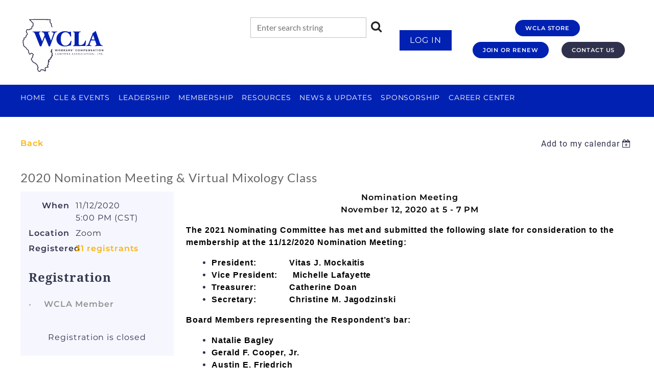

--- FILE ---
content_type: text/html; charset=utf-8
request_url: https://wcla.info/event-3695249
body_size: 13153
content:
<!DOCTYPE html>
<html lang="en" class="no-js ">
	<head id="Head1">
<meta name="viewport" content="width=device-width, initial-scale=1.0">
<link href="https://wcla.info/BuiltTheme/casefile_bluebook.v3.0/5242e6d3/Styles/combined.css" rel="stylesheet" type="text/css" /><link href="https://wcla.info/resources/theme/customStyles.css?t=637703801276070000" rel="stylesheet" type="text/css" /><link href="https://wcla.info/resources/theme/user.css?t=637775083590000000" rel="stylesheet" type="text/css" /><link href="https://live-sf.wildapricot.org/WebUI/built9.11.0-db59b40/scripts/public/react/index-84b33b4.css" rel="stylesheet" type="text/css" /><link href="https://live-sf.wildapricot.org/WebUI/built9.11.0-db59b40/css/shared/ui/shared-ui-compiled.css" rel="stylesheet" type="text/css" /><script type="text/javascript" language="javascript" id="idJavaScriptEnvironment">var bonaPage_BuildVer='9.11.0-db59b40';
var bonaPage_AdminBackendUrl = '/admin/';
var bonaPage_StatRes='https://live-sf.wildapricot.org/WebUI/';
var bonaPage_InternalPageType = { isUndefinedPage : false,isWebPage : false,isAdminPage : false,isDialogPage : false,isSystemPage : true,isErrorPage : false,isError404Page : false };
var bonaPage_PageView = { isAnonymousView : true,isMemberView : false,isAdminView : false };
var WidgetMode = 0;
var bonaPage_IsUserAnonymous = true;
var bonaPage_ThemeVer='5242e6d3637775083590000000637703801276070000'; var bonaPage_ThemeId = 'casefile_bluebook.v3.0'; var bonaPage_ThemeVersion = '3.0';
var bonaPage_id='18008'; version_id='';
if (bonaPage_InternalPageType && (bonaPage_InternalPageType.isSystemPage || bonaPage_InternalPageType.isWebPage) && window.self !== window.top) { var success = true; try { var tmp = top.location.href; if (!tmp) { top.location = self.location; } } catch (err) { try { if (self != top) { top.location = self.location; } } catch (err) { try { if (self != top) { top = self; } success = false; } catch (err) { success = false; } } success = false; } if (!success) { window.onload = function() { document.open('text/html', 'replace'); document.write('<ht'+'ml><he'+'ad></he'+'ad><bo'+'dy><h1>Wrong document context!</h1></bo'+'dy></ht'+'ml>'); document.close(); } } }
try { function waMetricsGlobalHandler(args) { if (WA.topWindow.waMetricsOuterGlobalHandler && typeof(WA.topWindow.waMetricsOuterGlobalHandler) === 'function') { WA.topWindow.waMetricsOuterGlobalHandler(args); }}} catch(err) {}
 try { if (parent && parent.BonaPage) parent.BonaPage.implementBonaPage(window); } catch (err) { }
try { document.write('<style type="text/css"> .WaHideIfJSEnabled, .HideIfJSEnabled { display: none; } </style>'); } catch(err) {}
var bonaPage_WebPackRootPath = 'https://live-sf.wildapricot.org/WebUI/built9.11.0-db59b40/scripts/public/react/';</script><script type="text/javascript" language="javascript" src="https://live-sf.wildapricot.org/WebUI/built9.11.0-db59b40/scripts/shared/bonapagetop/bonapagetop-compiled.js" id="idBonaPageTop"></script><script type="text/javascript" language="javascript" src="https://live-sf.wildapricot.org/WebUI/built9.11.0-db59b40/scripts/public/react/index-84b33b4.js" id="ReactPublicJs"></script><script type="text/javascript" language="javascript" src="https://live-sf.wildapricot.org/WebUI/built9.11.0-db59b40/scripts/shared/ui/shared-ui-compiled.js" id="idSharedJs"></script><script type="text/javascript" language="javascript" src="https://live-sf.wildapricot.org/WebUI/built9.11.0-db59b40/General.js" id=""></script><script type="text/javascript" language="javascript" src="https://wcla.info/BuiltTheme/casefile_bluebook.v3.0/5242e6d3/Scripts/combined.js" id=""></script><title>WCLA - 2020 Nomination Meeting &amp; Virtual Mixology Class</title>
<meta name="Keywords" content="workers compensation, Illinois Bar, MCLE, CLE, CLE events, workers compensation legislation"/><meta name="Description" content="The WCLA is a membership organization promoting fellowship among members of the Illinois Bar engaged in the trial of workers’ compensation matters." /><link rel="shortcut icon" type="image/ico" href="/Resources/Pictures/wcla_favicon.ico" /><link rel="search" type="application/opensearchdescription+xml" title="wcla.info" href="/opensearch.ashx" /></head>
	<body id="PAGEID_18008" class="publicContentView LayoutSecondary">
<div class="mLayout layoutMain" id="mLayout">

<div class="mobilePanelContainer">
<div id="id_MobilePanel" data-componentId="MobilePanel" class="WaPlaceHolder WaPlaceHolderMobilePanel" style=""><div style=""><div id="id_cXOLKQ2" class="WaGadgetOnly WaGadgetMobilePanel  gadgetStyleNone" style="" data-componentId="cXOLKQ2" ><div class="mobilePanel">
	
	<div class="mobilePanelButton buttonMenu" title="Menu">Menu</div>
<div class="mobilePanelButton buttonLogin" title="Log in">Log in</div>
<div class="menuInner">
		<ul class="firstLevel">
<li class=" ">
	<div class="item">
		<a href="https://wcla.info/" title="Home"><span>Home</span></a>
</div>
</li>
	
<li class=" dir">
	<div class="item">
		<a href="https://wcla.info/CLE-events" title="CLE &amp; EVENTS"><span>CLE &amp; EVENTS</span></a>
<ul class="secondLevel">
<li class=" ">
	<div class="item">
		<a href="https://wcla.info/page-18148" title="CLE - Live &amp; On-Demand"><span>CLE - Live &amp; On-Demand</span></a>
</div>
</li>
	
<li class=" ">
	<div class="item">
		<a href="https://wcla.info/page-18149" title="CLE Event Calendar"><span>CLE Event Calendar</span></a>
</div>
</li>
	
<li class=" ">
	<div class="item">
		<a href="https://wcla.info/page-18150" title="*CLE Archives"><span>*CLE Archives</span></a>
</div>
</li>
	
<li class=" ">
	<div class="item">
		<a href="https://wcla.info/member_events_no_CLE" title="WCLA Member Events (NO CLE)"><span>WCLA Member Events (NO CLE)</span></a>
</div>
</li>
	
</ul>
</div>
</li>
	
<li class=" dir">
	<div class="item">
		<a href="https://wcla.info/leadership" title="Leadership"><span>Leadership</span></a>
<ul class="secondLevel">
<li class=" ">
	<div class="item">
		<a href="https://wcla.info/Officers" title="Officers"><span>Officers</span></a>
</div>
</li>
	
<li class=" ">
	<div class="item">
		<a href="https://wcla.info/Board" title="Board"><span>Board</span></a>
</div>
</li>
	
<li class=" ">
	<div class="item">
		<a href="https://wcla.info/PastPres" title="Past Presidents"><span>Past Presidents</span></a>
</div>
</li>
	
</ul>
</div>
</li>
	
<li class=" dir">
	<div class="item">
		<a href="https://wcla.info/Membership" title="Membership"><span>Membership</span></a>
<ul class="secondLevel">
<li class=" ">
	<div class="item">
		<a href="https://wcla.info/MemBenefits" title="Member Benefits"><span>Member Benefits</span></a>
</div>
</li>
	
<li class=" ">
	<div class="item">
		<a href="https://wcla.info/Join-Renew" title="Join &amp; Renew"><span>Join &amp; Renew</span></a>
</div>
</li>
	
<li class=" ">
	<div class="item">
		<a href="https://wcla.info/Subscribe-Non-members" title="Subscribe-Non-members"><span>Subscribe-Non-members</span></a>
</div>
</li>
	
<li class=" ">
	<div class="item">
		<a href="https://wcla.info/Member-Directory" title="Attorney Member Directory"><span>Attorney Member Directory</span></a>
</div>
</li>
	
<li class=" ">
	<div class="item">
		<a href="https://wcla.info/Special-Directory" title="Govt Employee Member Directory"><span>Govt Employee Member Directory</span></a>
</div>
</li>
	
<li class=" ">
	<div class="item">
		<a href="https://wcla.info/Gallery" title="Photo Gallery"><span>Photo Gallery</span></a>
</div>
</li>
	
<li class=" ">
	<div class="item">
		<a href="https://wcla.info/page-18110" title="*Board Members"><span>*Board Members</span></a>
</div>
</li>
	
<li class=" ">
	<div class="item">
		<a href="https://wcla.info/page-18085" title="*Members Only"><span>*Members Only</span></a>
</div>
</li>
	
</ul>
</div>
</li>
	
<li class=" dir">
	<div class="item">
		<a href="https://wcla.info/Resources-WCLA" title="Resources"><span>Resources</span></a>
<ul class="secondLevel">
<li class=" ">
	<div class="item">
		<a href="https://wcla.info/WCLA-Newsletters" title="WCLA Newsletters"><span>WCLA Newsletters</span></a>
</div>
</li>
	
<li class=" ">
	<div class="item">
		<a href="https://wcla.info/page-18146" title="*WCLA Case Law Summaries"><span>*WCLA Case Law Summaries</span></a>
</div>
</li>
	
<li class=" ">
	<div class="item">
		<a href="https://wcla.info/page-18167" title="IWCC CompFile Implementation"><span>IWCC CompFile Implementation</span></a>
</div>
</li>
	
<li class=" ">
	<div class="item">
		<a href="https://wcla.info/update-your-profile" title="How to Update Your WCLA Profile"><span>How to Update Your WCLA Profile</span></a>
</div>
</li>
	
<li class=" ">
	<div class="item">
		<a href="https://wcla.info/Hearing-Venues" title="Hearing Venue Directory"><span>Hearing Venue Directory</span></a>
</div>
</li>
	
</ul>
</div>
</li>
	
<li class=" ">
	<div class="item">
		<a href="https://wcla.info/News-Updates" title="News &amp; Updates"><span>News &amp; Updates</span></a>
</div>
</li>
	
<li class=" dir">
	<div class="item">
		<a href="https://wcla.info/Sponsorship" title="Sponsorship"><span>Sponsorship</span></a>
<ul class="secondLevel">
<li class=" ">
	<div class="item">
		<a href="https://wcla.info/Sponsor-Pkgs" title="Sponsorship Packages"><span>Sponsorship Packages</span></a>
</div>
</li>
	
<li class=" ">
	<div class="item">
		<a href="https://wcla.info/Sponsorship-Form" title="Sponsorship Form"><span>Sponsorship Form</span></a>
</div>
</li>
	
<li class=" ">
	<div class="item">
		<a href="https://wcla.info/Sponsor-Directory" title="Sponsor Directory"><span>Sponsor Directory</span></a>
</div>
</li>
	
</ul>
</div>
</li>
	
<li class=" ">
	<div class="item">
		<a href="https://wcla.info/WCLA-Career-Center" title="Career Center"><span>Career Center</span></a>
</div>
</li>
	
</ul>
	</div>

	<div class="loginInner">
<div class="loginContainerForm oAuthIsfalse">
<form method="post" action="https://wcla.info/Sys/Login" id="id_cXOLKQ2_form" class="generalLoginBox"  data-disableInAdminMode="true">
<input type="hidden" name="ReturnUrl" id="id_cXOLKQ2_returnUrl" value="">
				<input type="hidden" name="browserData" id="id_cXOLKQ2_browserField">
<div class="loginUserName">
<div class="loginUserNameTextBox">
		<input name="email" type="text" maxlength="100" placeholder="Email"  id="id_cXOLKQ2_userName" tabindex="1" class="emailTextBoxControl"/>
	</div>
</div><div class="loginPassword">
<div class="loginPasswordTextBox">
		<input name="password" type="password" placeholder="Password" maxlength="50" id="id_cXOLKQ2_password" tabindex="2" class="passwordTextBoxControl" autocomplete="off"/>
	</div>
</div> 
    <input id="g-recaptcha-invisible_cXOLKQ2" name="g-recaptcha-invisible" value="recaptcha" type="hidden"/> 
    <div id="recapcha_placeholder_cXOLKQ2" style="display:none"></div>
    <span id="idReCaptchaValidator_cXOLKQ2" errorMessage="Please verify that you are not a robot" style="display:none" validatorType="method" ></span>
    <script>
        $("#idReCaptchaValidator_cXOLKQ2").on( "wavalidate", function(event, validationResult) {
            if (grecaptcha.getResponse(widgetId_cXOLKQ2).length == 0){
                grecaptcha.execute(widgetId_cXOLKQ2);	
                validationResult.shouldStopValidation = true;
                return;
            }

            validationResult.result = true;
        });
  
            var widgetId_cXOLKQ2;

            var onloadCallback_cXOLKQ2 = function() {
                // Renders the HTML element with id 'recapcha_placeholder_cXOLKQ2' as a reCAPTCHA widget.
                // The id of the reCAPTCHA widget is assigned to 'widgetId_cXOLKQ2'.
                widgetId_cXOLKQ2 = grecaptcha.render('recapcha_placeholder_cXOLKQ2', {
                'sitekey' : '6LfmM_UhAAAAAJSHT-BwkAlQgN0mMViOmaK7oEIV',
                'size': 'invisible',
                'callback': function(){
                    document.getElementById('g-recaptcha-invisible_cXOLKQ2').form.submit();
                },
                'theme' : 'light'
            });
        };
    </script>
	
    <script src="https://www.google.com/recaptcha/api.js?onload=onloadCallback_cXOLKQ2&render=explicit" async defer></script>

 <div class="loginActionRememberMe">
		<input id="id_cXOLKQ2_rememberMe" type="checkbox" name="rememberMe" tabindex="3" class="rememberMeCheckboxControl"/>
		<label for="id_cXOLKQ2_rememberMe">Remember me</label>
	</div>
<div class="loginPasswordForgot">
		<a href="https://wcla.info/Sys/ResetPasswordRequest">Forgot password</a>
	</div>
<div class="loginAction">
	<input type="submit" name="ctl03$ctl02$loginViewControl$loginControl$Login" value="Log in" id="id_cXOLKQ2_loginAction" onclick="if (!browserInfo.clientCookiesEnabled()) {alert('Warning: browser cookies disabled. Please enable them to use this website.'); return false;}" tabindex="4" class="loginButton loginButtonControl"/>
</div></form></div>
</div>

</div>

<script type="text/javascript">

jq$(function()
{
	var gadget = jq$('#id_cXOLKQ2'),
		menuContainer = gadget.find('.menuInner'),
		loginContainer = gadget.find('.loginInner');

	gadget.find('.buttonMenu').on("click",function()
	{
		menuContainer.toggle();
		loginContainer.hide();
		jq$(this).toggleClass('active');
        jq$('.buttonLogin').removeClass('active');
		return false;
	});

	gadget.find('.buttonLogin').on("click",function()
	{
		loginContainer.toggle();
		menuContainer.hide();
		jq$(this).toggleClass('active');
        jq$('.buttonMenu').removeClass('active');
		return false;
	});

	gadget.find('.mobilePanel').on("click",function(event)
	{
        if( !(jq$(event.target).parents('.loginInner').size() || event.target.className == 'loginInner') )
        {
            menuContainer.hide();
            loginContainer.hide();
            jq$('.buttonLogin').removeClass('active');
            jq$('.buttonMenu').removeClass('active');
        }

        event.stopPropagation();
	});

	jq$('body').on("click",function()
	{
		menuContainer.hide();
		loginContainer.hide();
		jq$('.buttonLogin').removeClass('active');
        jq$('.buttonMenu').removeClass('active');
	});


	// login
	var browserField = document.getElementById('id_cXOLKQ2' + '_browserField');

	if (browserField)
	{
		browserField.value = browserInfo.getBrowserCapabilitiesData();
	}

	jq$('#id_cXOLKQ2' + '_form').FormValidate();
	jq$('.WaGadgetMobilePanel form').attr('data-disableInAdminMode', 'false');

});

</script></div></div>
</div></div>

		<!-- header zone -->
		<div class="zonePlace zoneHeader1">
<div id="id_Header" data-componentId="Header" class="WaPlaceHolder WaPlaceHolderHeader" style="background-color:#FFFFFF;"><div style="padding-top:24px;padding-bottom:16px;"><div id="id_DE8omCO" data-componentId="DE8omCO" class="WaLayoutContainerOnly" style=""><table cellspacing="0" cellpadding="0" class="WaLayoutTable" style=""><tr data-componentId="DE8omCO_row" class="WaLayoutRow"><td id="id_eHG1YUl" data-componentId="eHG1YUl" class="WaLayoutItem" style="width:15%;"><div id="id_6S8dNET" class="WaLayoutPlaceHolder placeHolderContainer" data-componentId="6S8dNET" style=""><div style="padding-top:10px;"><div id="id_UmclBlf" class="WaGadgetOnly WaGadgetContent  gadgetStyleNone" style="" data-componentId="UmclBlf" ><div class="gadgetStyleBody gadgetContentEditableArea" style="" data-editableArea="0" data-areaHeight="auto">
<p><img src="/resources/Pictures/wcla_original-colors-01.svg" alt="" title="" border="0" width="166" height="109"><br></p></div>
</div></div></div></td><td style="width:4px;" data-componentId="eHG1YUl_separator" class="WaLayoutSeparator"><div style="width: inherit;"></div></td><td id="id_ABuQKp2" data-componentId="ABuQKp2" class="WaLayoutItem" style="width:45%;"><div id="id_jmnch5s" class="WaLayoutPlaceHolder placeHolderContainer" data-componentId="jmnch5s" style=""><div style="padding-top:10px;"><div id="id_kToumfw" class="WaGadgetOnly WaGadgetSiteSearch  searchStyle001" style="margin-bottom:5px;" data-componentId="kToumfw" ><div class="gadgetStyleBody " style=""  data-areaHeight="auto">
<div class="searchBoxOuter alignRight">
		<div class="searchBox">
<form method="post" action="https://wcla.info/Sys/Search" id="id_kToumfw_form" class="generalSearchBox"  data-disableInAdminMode="true">
<span class="searchBoxFieldContainer">
				<input class="searchBoxField" type="text" name="searchString" id="idid_kToumfw_searchBox" value="" maxlength="300" autocomplete="off" placeholder="Enter search string">
				<a class="searchBoxButton" id="idid_kToumfw_searchButton">Search</a>
			</span>
<div class="autoSuggestionBox" id="idid_kToumfw_resultDiv"></div>
</form></div>
	</div>
	<script type="text/javascript">
		(function(){

			function init()
			{
				var model = {};
				model.gadgetId = 'idid_kToumfw';
				model.searchBoxId = 'idid_kToumfw_searchBox';
				model.searchBoxButton = 'idid_kToumfw_searchButton';
				model.resultDivId = 'idid_kToumfw_resultDiv';
				model.selectedTypes = '7';
				model.searchTemplate = 'https://wcla.info/Sys/Search?q={0}&types={1}&page={2}';
				model.searchActionUrl = '/Sys/Search/DoSearch';
				model.GoToSearchPageTextTemplate = 'Search for &#39;{0}&#39;';
				model.autoSuggest = true;
				var WASiteSearch = new WASiteSearchGadget(model);
			}

			jq$(document).ready(init);
		}) ();
	</script>
</div>
</div></div></div></td><td style="width:4px;" data-componentId="ABuQKp2_separator" class="WaLayoutSeparator"><div style="width: inherit;"></div></td><td id="id_4EgVgBV" data-componentId="4EgVgBV" class="WaLayoutItem" style="width:12%;"><div id="id_qrB4rc3" class="WaLayoutPlaceHolder placeHolderContainer" data-componentId="qrB4rc3" style=""><div style="padding-top:35px;"><div id="id_VtwVgxf" class="WaGadgetOnly WaGadgetLoginButton  gadgetStyleNone" style="margin-bottom:0px;" data-componentId="VtwVgxf" ><div class="alignCenter unauthorized">
  <div class="loginContainer">
    <a class="loginLink" href="https://wcla.info/Sys/Login" title="Log in">Log in</a>
  </div>
  </div>
<script>
  jq$(function() {
    var gadgetId = jq$('#id_VtwVgxf'),
        containerBox = gadgetId.find('.loginPanel'),
        loginLink = gadgetId.find('.loginLink'),
        transitionTime = 300;

    containerBox.isOpening = false;

    loginLink.on('click', function() {
      if (containerBox.css("visibility") == 'visible') {
        loginLink.removeClass('hover');
        containerBox.animate({ 'opacity': '0' }, transitionTime, function() {
          containerBox.css('visibility','hidden');
          containerBox.css('display','none');
        });
      } else {
        loginLink.addClass('hover');
        containerBox.isOpening = true;
        containerBox.css('display','block');
        containerBox.css('visibility','visible');
        containerBox.animate({ 'opacity': '1' }, transitionTime, function() {
          containerBox.isOpening = false;
        });
      }
    });

    containerBox.on('click', function(e) { e.stopPropagation(); });

    jq$('body').on('click', function() {
      if (containerBox.css("visibility") == 'visible' && !containerBox.isOpening) {
        loginLink.removeClass('hover');
        containerBox.animate({ 'opacity': '0' }, transitionTime, function() {
          containerBox.css('visibility','hidden');
          containerBox.css('display','none');
        });
      }
    });
  });
</script>
</div></div></div></td><td style="width:4px;" data-componentId="4EgVgBV_separator" class="WaLayoutSeparator"><div style="width: inherit;"></div></td><td id="id_BhMLuE2" data-componentId="BhMLuE2" class="WaLayoutItem" style="width:28%;"><div id="id_CMHK2Lv" class="WaLayoutPlaceHolder placeHolderContainer" data-componentId="CMHK2Lv" style=""><div style="padding-top:15px;"><div id="id_EBlZz3P" class="WaGadgetFirst WaGadgetContent  gadgetStyleNone" style="margin-bottom:0px;" data-componentId="EBlZz3P" ><div class="gadgetStyleBody gadgetContentEditableArea" style="" data-editableArea="0" data-areaHeight="auto">
<p align="center" style=""><font style="font-size: 14px;"><font color="#605B7B" face="Montserrat, Arial, sans-serif" style=""><a href="http://wcla.thepromomall.com/WorkersCompensation/shop/home" class="stylizedButton buttonStyle001">WCLA STORE</a>&nbsp;</font></font></p></div>
</div><div id="id_3IlYjje" class="WaGadgetLast WaGadgetContent  gadgetStyleNone" style="margin-bottom:0px;" data-componentId="3IlYjje" ><div class="gadgetStyleBody gadgetContentEditableArea" style="padding-top:11px;" data-editableArea="0" data-areaHeight="auto">
<p align="center" style=""><font style="font-size: 14px;"><font color="#605B7B" face="Montserrat, Arial, sans-serif" style=""><a href="/Join-Renew" class="stylizedButton buttonStyle001">JOIN OR RENEW</a>&nbsp;<font style="">&nbsp; &nbsp;&nbsp;</font></font><a href="/contact-wcla" class="stylizedButton buttonStyle002">CONTACT US</a></font><br></p></div>
</div></div></div></td></tr></table> </div></div>
</div></div>
		<div class="zonePlace zoneHeader2">
<div id="id_Header1" data-componentId="Header1" class="WaPlaceHolder WaPlaceHolderHeader1" style="background-color:#0121B2;"><div style="padding-top:8px;"><div id="id_4nLiTGs" data-componentId="4nLiTGs" class="WaLayoutContainerOnly" style=""><table cellspacing="0" cellpadding="0" class="WaLayoutTable" style=""><tr data-componentId="4nLiTGs_row" class="WaLayoutRow"><td id="id_UmUQ5Rl" data-componentId="UmUQ5Rl" class="WaLayoutItem" style="width:100%;"><div id="id_QxD9HK9" class="WaLayoutPlaceHolder placeHolderContainer" data-componentId="QxD9HK9" style=""><div style="padding-bottom:16px;"><div id="id_6NfRKGL" class="WaGadgetOnly WaGadgetMenuHorizontal  HorizontalMenuStyle001" style="" data-componentId="6NfRKGL" ><div class="stickyMenu">
	<div class="menuBackground"></div>
	<div class="menuInner">
		<ul class="firstLevel">
<li class=" ">
	<div class="item">
		<a href="https://wcla.info/" title="Home"><span>Home</span></a>
</div>
</li>
	
<li class=" dir">
	<div class="item">
		<a href="https://wcla.info/CLE-events" title="CLE &amp; EVENTS"><span>CLE &amp; EVENTS</span></a>
<ul class="secondLevel">
<li class=" ">
	<div class="item">
		<a href="https://wcla.info/page-18148" title="CLE - Live &amp; On-Demand"><span>CLE - Live &amp; On-Demand</span></a>
</div>
</li>
	
<li class=" ">
	<div class="item">
		<a href="https://wcla.info/page-18149" title="CLE Event Calendar"><span>CLE Event Calendar</span></a>
</div>
</li>
	
<li class=" ">
	<div class="item">
		<a href="https://wcla.info/page-18150" title="*CLE Archives"><span>*CLE Archives</span></a>
</div>
</li>
	
<li class=" ">
	<div class="item">
		<a href="https://wcla.info/member_events_no_CLE" title="WCLA Member Events (NO CLE)"><span>WCLA Member Events (NO CLE)</span></a>
</div>
</li>
	
</ul>
</div>
</li>
	
<li class=" dir">
	<div class="item">
		<a href="https://wcla.info/leadership" title="Leadership"><span>Leadership</span></a>
<ul class="secondLevel">
<li class=" ">
	<div class="item">
		<a href="https://wcla.info/Officers" title="Officers"><span>Officers</span></a>
</div>
</li>
	
<li class=" ">
	<div class="item">
		<a href="https://wcla.info/Board" title="Board"><span>Board</span></a>
</div>
</li>
	
<li class=" ">
	<div class="item">
		<a href="https://wcla.info/PastPres" title="Past Presidents"><span>Past Presidents</span></a>
</div>
</li>
	
</ul>
</div>
</li>
	
<li class=" dir">
	<div class="item">
		<a href="https://wcla.info/Membership" title="Membership"><span>Membership</span></a>
<ul class="secondLevel">
<li class=" ">
	<div class="item">
		<a href="https://wcla.info/MemBenefits" title="Member Benefits"><span>Member Benefits</span></a>
</div>
</li>
	
<li class=" ">
	<div class="item">
		<a href="https://wcla.info/Join-Renew" title="Join &amp; Renew"><span>Join &amp; Renew</span></a>
</div>
</li>
	
<li class=" ">
	<div class="item">
		<a href="https://wcla.info/Subscribe-Non-members" title="Subscribe-Non-members"><span>Subscribe-Non-members</span></a>
</div>
</li>
	
<li class=" ">
	<div class="item">
		<a href="https://wcla.info/Member-Directory" title="Attorney Member Directory"><span>Attorney Member Directory</span></a>
</div>
</li>
	
<li class=" ">
	<div class="item">
		<a href="https://wcla.info/Special-Directory" title="Govt Employee Member Directory"><span>Govt Employee Member Directory</span></a>
</div>
</li>
	
<li class=" ">
	<div class="item">
		<a href="https://wcla.info/Gallery" title="Photo Gallery"><span>Photo Gallery</span></a>
</div>
</li>
	
<li class=" ">
	<div class="item">
		<a href="https://wcla.info/page-18110" title="*Board Members"><span>*Board Members</span></a>
</div>
</li>
	
<li class=" ">
	<div class="item">
		<a href="https://wcla.info/page-18085" title="*Members Only"><span>*Members Only</span></a>
</div>
</li>
	
</ul>
</div>
</li>
	
<li class=" dir">
	<div class="item">
		<a href="https://wcla.info/Resources-WCLA" title="Resources"><span>Resources</span></a>
<ul class="secondLevel">
<li class=" ">
	<div class="item">
		<a href="https://wcla.info/WCLA-Newsletters" title="WCLA Newsletters"><span>WCLA Newsletters</span></a>
</div>
</li>
	
<li class=" ">
	<div class="item">
		<a href="https://wcla.info/page-18146" title="*WCLA Case Law Summaries"><span>*WCLA Case Law Summaries</span></a>
</div>
</li>
	
<li class=" ">
	<div class="item">
		<a href="https://wcla.info/page-18167" title="IWCC CompFile Implementation"><span>IWCC CompFile Implementation</span></a>
</div>
</li>
	
<li class=" ">
	<div class="item">
		<a href="https://wcla.info/update-your-profile" title="How to Update Your WCLA Profile"><span>How to Update Your WCLA Profile</span></a>
</div>
</li>
	
<li class=" ">
	<div class="item">
		<a href="https://wcla.info/Hearing-Venues" title="Hearing Venue Directory"><span>Hearing Venue Directory</span></a>
</div>
</li>
	
</ul>
</div>
</li>
	
<li class=" ">
	<div class="item">
		<a href="https://wcla.info/News-Updates" title="News &amp; Updates"><span>News &amp; Updates</span></a>
</div>
</li>
	
<li class=" dir">
	<div class="item">
		<a href="https://wcla.info/Sponsorship" title="Sponsorship"><span>Sponsorship</span></a>
<ul class="secondLevel">
<li class=" ">
	<div class="item">
		<a href="https://wcla.info/Sponsor-Pkgs" title="Sponsorship Packages"><span>Sponsorship Packages</span></a>
</div>
</li>
	
<li class=" ">
	<div class="item">
		<a href="https://wcla.info/Sponsorship-Form" title="Sponsorship Form"><span>Sponsorship Form</span></a>
</div>
</li>
	
<li class=" ">
	<div class="item">
		<a href="https://wcla.info/Sponsor-Directory" title="Sponsor Directory"><span>Sponsor Directory</span></a>
</div>
</li>
	
</ul>
</div>
</li>
	
<li class=" ">
	<div class="item">
		<a href="https://wcla.info/WCLA-Career-Center" title="Career Center"><span>Career Center</span></a>
</div>
</li>
	
</ul>
	</div>
</div>

<script type="text/javascript">
	jq$(function() {
		WebFont.load({
			custom: {
				families: ['Lato', 'Lato']
			},
			active: function(){
				resizeMenu();
			}
		});

		var gadgetHorMenu = jq$('#id_6NfRKGL'),
			gadgetHorMenuContainer = gadgetHorMenu.find('.menuInner'),
			firstLevelMenu = gadgetHorMenu.find('ul.firstLevel'),
			holderInitialMenu = firstLevelMenu.children(),
			outsideItems = null,
			phantomElement = '<li class="phantom"><div class="item"><a href="#"><span>&#x2261;</span></a><ul class="secondLevel"></ul></div></li>',
			placeHolder = gadgetHorMenu.parents('.WaLayoutPlaceHolder'),
			placeHolderId = placeHolder && placeHolder.attr('data-componentId'),
			mobileState = false,
			isTouchSupported = !!(('ontouchstart' in window) || (window.DocumentTouch && document instanceof DocumentTouch) || (navigator.msPointerEnabled && navigator.msMaxTouchPoints));


		function resizeMenu()
		{
			var i,
				len,
				fitMenuWidth = 0,
				menuItemPhantomWidth = 80;

			firstLevelMenu.html(holderInitialMenu).removeClass('adapted').css({ width: 'auto' }); // restore initial menu

			if (firstLevelMenu.width() > gadgetHorMenuContainer.width()) { // if menu oversize
				menuItemPhantomWidth = firstLevelMenu.addClass('adapted').append(phantomElement).children('.phantom').width();

				for (i = 0, len = holderInitialMenu.size(); i <= len; i++) {
					fitMenuWidth += jq$(holderInitialMenu.get(i)).width();

					if (fitMenuWidth + menuItemPhantomWidth > gadgetHorMenuContainer.width()) {
						outsideItems = firstLevelMenu.children(':gt('+(i-1)+'):not(.phantom)').remove();
						firstLevelMenu.find('.phantom > .item > ul').append( outsideItems);
						gadgetHorMenuContainer.css('overflow','visible');
						break;
					}
				}
				gadgetHorMenu.find('.phantom > .item > a').click(function() { return false; });
			}

			disableFirstTouch();

			firstLevelMenu.css('width', ''); // restore initial menu width
			firstLevelMenu.children().removeClass('last-child').eq(-1).addClass('last-child'); // add last-child mark
		}

		jq$(window).resize(function() {
			resizeMenu();
		});

		jq$(window).bind('mousewheel', function(event) {
			if (event.originalEvent.wheelDelta >= 0) {
				resizeMenu();
			}
		});

		function onLayoutColumnResized(sender, args) {
			args = args || {};

			if (placeHolderId && (placeHolderId == args.leftColPlaceHolderId || placeHolderId == args.rightColPlaceHolderId)) {
				resizeMenu();
			}
		}

		function onSidebarResized() {
			resizeMenu();
		}

		BonaPage.addPageStateHandler(BonaPage.PAGE_PARSED, function() { WA.Gadgets.LayoutColumnResized.addHandler(onLayoutColumnResized); });
		BonaPage.addPageStateHandler(BonaPage.PAGE_UNLOADED, function() { WA.Gadgets.LayoutColumnResized.removeHandler(onLayoutColumnResized); });
		BonaPage.addPageStateHandler(BonaPage.PAGE_PARSED, function() { WA.Gadgets.SidebarResized.addHandler(onSidebarResized); });
		BonaPage.addPageStateHandler(BonaPage.PAGE_UNLOADED, function() { WA.Gadgets.SidebarResized.removeHandler(onSidebarResized); });

        function disableFirstTouch()
        {
          if (!isTouchSupported) return;

          jq$('#id_6NfRKGL').find('.menuInner li.dir > .item > a').on('click', function(event) {
            if (!this.touchCounter)
              this.touchCounter = 0;

            if (this.touchCounter >= 1) {
              this.touchCounter = 0;
              return true;
            }

            this.touchCounter++;

            if (!mobileState) {
              WA.stopEventDefault(event);
            }
          });

          jq$('#id_6NfRKGL').find('.menuInner li.dir > .item > a').on('mouseout', function(event) {
            if (!this.touchCounter)
              this.touchCounter = 0;
            this.touchCounter = 0;
          });
        }

        disableFirstTouch();

	});
</script></div></div></div></td></tr></table> </div></div>
</div></div>
		<div class="zonePlace zoneHeader3">
</div>
		<!-- /header zone -->

<!-- content zone -->
	<div class="zonePlace zoneContent">
</div>
	<div class="zonePlace zoneContent">
<div id="id_Content1" data-componentId="Content1" class="WaPlaceHolder WaPlaceHolderContent1" style="background-color:#FFFFFF;"><div style=""><div id="id_HdIIETy" class="WaGadgetOnly WaGadgetEvents  gadgetStyleNone WaGadgetEventsStateDetails" style="" data-componentId="HdIIETy" >



<form method="post" action="" id="form">
<div class="aspNetHidden">
<input type="hidden" name="__VIEWSTATE" id="__VIEWSTATE" value="akJl4FlUuhxuh3lkDs27ehUvkqf1MzyCUbIBfXLDsbv2B7H1WIrC+ICfMxP7QWzJn7OmcfQxP2f9snbE2AWD9mkXaoAOKHrCBf1B1C9pPhTsX9hQhwvV3qSQib+oFpAmr8muQ0iWODskCdTAubhXsHMs6tereUuDyJL9/t4j1Upj2Bwb7HsflAADRsXR5cpM/dgjOgZJ5EnaViu1gRgJPxrwNunyoXu6YOewr0Tf8b9aNAnYRcpYs2eB8PeDHPeW1NirWreV2Qt6hhYd7M9K1BSiLL5g5XnBs2Xt8cPSI0lPDvq4" />
</div>

    
    <input type="hidden" name="FunctionalBlock1$contentModeHidden" id="FunctionalBlock1_contentModeHidden" value="1" />



       
  <div id="idEventsTitleMainContainer" class="pageTitleOuterContainer">
    <div id="idEventBackContainer" class="pageBackContainer">
      <a id="FunctionalBlock1_ctl00_eventPageViewBase_ctl00_ctl00_back" class="eventBackLink" href="javascript: history.back();">Back</a>
    </div>
      
    <div id="idEventViewSwitcher" class="pageViewSwitcherOuterContainer">
      
<div class="cornersContainer"><div class="topCorners"><div class="c1"></div><div class="c2"></div><div class="c3"></div><div class="c4"></div><div class="c5"></div></div></div>
  <div class="pageViewSwitcherContainer"><div class="d1"><div class="d2"><div class="d3"><div class="d4"><div class="d5"><div class="d6"><div class="d7"><div class="d8"><div class="d9"><div class="inner">
    <div id="init-add-event-to-calendar-dropdown-3695249" class="semantic-ui" style="color: inherit; background: transparent;"></div>
    <script>
      function initAddEventToCalendarDropDown3695249()
      {
        if (typeof window.initAddEventToCalendarDropDown !== 'function') { return; }
      
        const domNodeId = 'init-add-event-to-calendar-dropdown-3695249';
        const event = {
          id: '3695249',
          title: '2020 Nomination Meeting &amp; Virtual Mixology Class',
          description: 'Nomination Meeting   November 12, 2020 at 5 - 7 PM    The 2021 Nominating Committee has met and submitted the following slate for consideration to the membership at the 11/12/2020 Nomination Meeting:           * President:             Vitas J. Mockaitis              * Vice President:      Michelle Lafayette              * Treasurer:             Catherine Doan              * Secretary:             Christine M. Jagodzinski       Board Members representing the Respondent’s bar:           * Natalie Bagley              * Gerald F. Cooper, Jr.              * Austin E. Friedrich              * Laura D. Hrubec              * Denne Knell              * Michael S Powalisz              * Nicole Schnoor              * Amelia Schwingle       Board Members representing the Petitioner’s bar:           * Tyler Berberich              * Jason Hauck              * Tracy Jones              * David B. Menchetti              * John Rizzo              * Lindsey Strom              * Kevin Veugeler              * Jill Wagner       Post Nominations   Virtual Mixology Class        The annual meeting for the nomination of the   WCLA Officers and Board of Directors for 2021   will be virtual.    Virtual Mixology Class 5-7 p.m.    Given the current state of the World, the WCLA has temporarily suspended our standard open bar, post nominations, but we haven’t forgotten about our members. Instead, using Zoom, the WCLA will be hosting a Virtual Mixology Class from 5-7 p.m. on November 12th. An experienced bartender will lead us through the crafting of multiple cocktails that can be made from the comfort of our respective homes. Below, please find the menu with ingredients list. While all cocktails listed will be made on November 12th, you are under no obligation to make all of the listed cocktails. Pick your favorites, and mix away!    Menu &amp;amp; Ingredient List                                       Old Fashioned:                                    * Whiskey                      * Simple Syrup or sweetener                       * Bitters                                                Whiskey Sour:                                    * Whiskey                      * Lemon Juice                      * Simple syrup                      * Egg White                                                          Amaretto Sour:                                    * Amaretto                      * Bourbon                      * Lemon Juice                      * Simple Syrup                      * Egg White                                                GIN FIZZ:                                    * Gin                      * Lemon Juice                      * Simple Syrup                      * Egg white                      * Soda water                                                          Margarita:                                    * Blanco Tequila                      * Lime juice                      * Triple Sec or Orange liquor of preference                      * Agave Nectar                      * Pinch salt                                                GAIA GIVETH:                                    * Gin                      * Ginger Beer                      * Lime Juice                      * Cinnamon and Clove Syrup                      * Mint Leaves                                                          Nothing To Prove (Shaken)                                    * Cucumber/Basil Infused Vodka                      * Watermelon Juice                      * Lemon Juice                      * Simple Syrup                      * Soda                                             MISCELLANOUS:                                         Garnishes                                    * Lemon                      * Orange                      * Basil                      * Brandied Cherry                                                Glassware                                    * Coupe                      * Cocktail Glass                      * Rocks Glass                      * Double Rock Glass                      * Collins Glass                                                          OTHER                                    * Shaker                      * Strainer                      * Fresh Ice                                        '.replace(/\r+/g, ''),
          location: 'Zoom',
          url: window.location.href,
          allDay: 'True' === 'False',
          start: '2020-11-12T23:00:00Z', 
          end: '2020-11-12T23:00:00Z',
          sessions: [{"title":"2020 Nomination Meeting &amp; Virtual Mixology Class","start":"2020-11-12T23:00:00Z","end":"2020-11-12T23:00:00Z","allDay":false}]
        };
      
        window.initAddEventToCalendarDropDown(event, domNodeId);
      }    
    
      window.BonaPage.addPageStateHandler(window.BonaPage.PAGE_PARSED, initAddEventToCalendarDropDown3695249);

    </script>
  </div></div></div></div></div></div></div></div></div></div></div>
<div class="cornersContainer"><div class="bottomCorners"><div class="c5"></div><div class="c4"></div><div class="c3"></div><div class="c2"></div><div class="c1"></div></div></div>

    </div>
    <div class="pageTitleContainer eventsTitleContainer">
      <h1 class="pageTitle SystemPageTitle">
        2020 Nomination Meeting &amp; Virtual Mixology Class
      </h1>
    </div>
  </div>
      

      


<div class="boxOuterContainer boxBaseView"><div class="cornersContainer"><div class="topCorners"><div class="c1"></div><div class="c2"></div><div class="c3"></div><div class="c4"></div><div class="c5"></div><!--[if gt IE 6]><!--><div class="r1"><div class="r2"><div class="r3"><div class="r4"><div class="r5"></div></div></div></div></div><!--<![endif]--></div></div><div  class="boxContainer"><div class="d1"><div class="d2"><div class="d3"><div class="d4"><div class="d5"><div class="d6"><div class="d7"><div class="d8"><div class="d9"><div class="inner">
      
    <div class="boxBodyOuterContainer"><div class="cornersContainer"><div class="topCorners"><div class="c1"></div><div class="c2"></div><div class="c3"></div><div class="c4"></div><div class="c5"></div><!--[if gt IE 6]><!--><div class="r1"><div class="r2"><div class="r3"><div class="r4"><div class="r5"></div></div></div></div></div><!--<![endif]--></div></div><div  class="boxBodyContainer"><div class="d1"><div class="d2"><div class="d3"><div class="d4"><div class="d5"><div class="d6"><div class="d7"><div class="d8"><div class="d9"><div class="inner">
          
        <div class="boxBodyInfoOuterContainer boxBodyInfoViewFill"><div class="cornersContainer"><div class="topCorners"><div class="c1"></div><div class="c2"></div><div class="c3"></div><div class="c4"></div><div class="c5"></div><!--[if gt IE 6]><!--><div class="r1"><div class="r2"><div class="r3"><div class="r4"><div class="r5"></div></div></div></div></div><!--<![endif]--></div></div><div  class="boxBodyInfoContainer"><div class="d1"><div class="d2"><div class="d3"><div class="d4"><div class="d5"><div class="d6"><div class="d7"><div class="d8"><div class="d9"><div class="inner">
              
            

<div class="boxInfoContainer">
  <ul class="boxInfo">
    <li class="eventInfoStartDate">
      <label class="eventInfoBoxLabel">When</label>
      <div class="eventInfoBoxValue"><strong>11/12/2020</strong></div>
    </li>
    <li id="FunctionalBlock1_ctl00_eventPageViewBase_ctl00_ctl00_eventInfoBox_startTimeLi" class="eventInfoStartTime">
      <label class="eventInfoBoxLabel">&nbsp;</label>
      <div class="eventInfoBoxValue"><span><div id="FunctionalBlock1_ctl00_eventPageViewBase_ctl00_ctl00_eventInfoBox_startTimeLocalizePanel" client-tz-item="America/Chicago" client-tz-formatted=" (CST)">
	5:00 PM
</div></span></div>
    </li>
    
    
    
    
    <li id="FunctionalBlock1_ctl00_eventPageViewBase_ctl00_ctl00_eventInfoBox_locationLi" class="eventInfoLocation">
      <label class="eventInfoBoxLabel">Location</label>
      <div class="eventInfoBoxValue"><span>Zoom</span></div>
    </li>
    
    <li id="FunctionalBlock1_ctl00_eventPageViewBase_ctl00_ctl00_eventInfoBox_alreadyRegistered" class="eventInfoSpacesLeft">
        <label class="eventInfoBoxLabel">Registered</label>
        <div class="eventInfoBoxValue"><span><a id="FunctionalBlock1_ctl00_eventPageViewBase_ctl00_ctl00_eventInfoBox_alreadyRegisteredLink" class="eventInfoBoxRegisterLink" href="https://wcla.info/event-3695249/Attendees">31 registrants</a></span></div>
      </li>
  </ul>
</div>

            
<div class="registrationInfoContainer">
  
    <h4 id="idRegistrationInfo" class="infoTitle">Registration</h4>
    <div class="infoText"></div>
  
  
    <ul class="registrationInfo">
  
    <li id="FunctionalBlock1_ctl00_eventPageViewBase_ctl00_ctl00_eventRegistrationTypesView_registrationTypesRepeater_ctl01_regTypeLi" class="disabled" title="Available for: Attorney Membership, Attorney Senior (70+) Membership, Attorney Membership (employed by governmental units), Admin, 5 Attorneys Member Bundle, 4 Attorneys Member Bundle, 7 Attorneys Member Bundle, 3 Attorneys Member Bundle, 2 Attorneys Member Bundle, 6 Attorneys Member Bundle, 10 Attorneys Member Bundle, 14 Attorneys Member Bundle, 8 Attorneys Member Bundle, 27 Attorneys Member Bundle, 47 Attorneys Member Bundle, 13 Attorneys Member Bundle, IWCC, Assistant Attorney General, Circuit Court
">
      <label class="regTypeLiLabel">
        <strong>
          WCLA Member
        </strong>
        
        
      </label>
      <div class="regTypeLiValue">
        <span class="regTypeLiValueSpan">
          
        </span>
      </div>
    </li>
  
    </ul>  
  
</div>

              
            
              
            <div id="FunctionalBlock1_ctl00_eventPageViewBase_ctl00_ctl00_regTypeHr" class="regTypeHr" style="clear: both;"><hr /></div>

            
                
            
<div class="boxActionContainer">
  <div class="inner">
    
    
    
    
      <div class="infoRegistrationIsClosed">Registration is closed</div>
    
    
  </div>
</div>
              
          <div class="clearEndContainer"></div></div></div></div></div></div></div></div></div></div></div></div><div class="cornersContainer"><div class="bottomCorners"><!--[if gt IE 6]><!--><div class="r1"><div class="r2"><div class="r3"><div class="r4"><div class="r5"></div></div></div></div></div><!--<![endif]--><div class="c5"></div><div class="c4"></div><div class="c3"></div><div class="c2"></div><div class="c1"></div></div></div></div>

          <div class="boxBodyContentOuterContainer"><div class="cornersContainer"><div class="topCorners"><div class="c1"></div><div class="c2"></div><div class="c3"></div><div class="c4"></div><div class="c5"></div><!--[if gt IE 6]><!--><div class="r1"><div class="r2"><div class="r3"><div class="r4"><div class="r5"></div></div></div></div></div><!--<![endif]--></div></div><div  class="boxBodyContentContainer fixedHeight"><div class="d1"><div class="d2"><div class="d3"><div class="d4"><div class="d5"><div class="d6"><div class="d7"><div class="d8"><div class="d9"><div class="inner gadgetEventEditableArea">
                  <p align="center"><strong><font color="#000000" style="font-size: 16px;">Nomination Meeting<br>
November 12, 2020 at 5 - 7 PM</font></strong></p>

<p><strong><font style="font-size: 16px;" face="Arial, sans-serif" color="#000000">The 2021 Nominating Committee has met and submitted the following slate for consideration to the membership at the 11/12/2020 Nomination Meeting:</font></strong></p>

<div style="margin-left: 2em">
  <ul>
    <li><strong><font style="font-size: 16px;" face="Arial, sans-serif" color="#000000">President:&nbsp; &nbsp; &nbsp; &nbsp; &nbsp; &nbsp; &nbsp;Vitas J. Mockaitis</font></strong></li>

    <li><strong><font style="font-size: 16px;" face="Arial, sans-serif" color="#000000">Vice President:&nbsp; &nbsp; &nbsp; Michelle Lafayette</font></strong></li>

    <li><strong><font style="font-size: 16px;" face="Arial, sans-serif" color="#000000">Treasurer:&nbsp; &nbsp; &nbsp; &nbsp; &nbsp; &nbsp; &nbsp;Catherine Doan</font></strong></li>

    <li><strong><font style="font-size: 16px;" face="Arial, sans-serif" color="#000000">Secretary:&nbsp; &nbsp; &nbsp; &nbsp; &nbsp; &nbsp; &nbsp;Christine M. Jagodzinski</font></strong></li>
  </ul>
</div>

<p><strong><font style="font-size: 16px;" face="Arial, sans-serif" color="#000000">Board Members representing the Respondent’s bar:</font></strong></p>

<div style="margin-left: 2em">
  <ul>
    <li><strong><font style="font-size: 16px;" face="Arial, sans-serif" color="#000000">Natalie Bagley</font></strong></li>

    <li><strong><font style="font-size: 16px;" face="Arial, sans-serif" color="#000000">Gerald F. Cooper, Jr.</font></strong></li>

    <li><strong><font style="font-size: 16px;" face="Arial, sans-serif" color="#000000">Austin E. Friedrich</font></strong></li>

    <li><strong><font style="font-size: 16px;" face="Arial, sans-serif" color="#000000">Laura D. Hrubec</font></strong></li>

    <li><strong><font style="font-size: 16px;" face="Arial, sans-serif" color="#000000">Denne Knell</font></strong></li>

    <li><strong><font style="font-size: 16px;" face="Arial, sans-serif" color="#000000">Michael S Powalisz</font></strong></li>

    <li><strong><font style="font-size: 16px;" face="Arial, sans-serif" color="#000000">Nicole Schnoor</font></strong></li>

    <li><strong><font style="font-size: 16px;" face="Arial, sans-serif" color="#000000">Amelia Schwingle</font></strong></li>
  </ul>
</div>

<p><strong><font style="font-size: 16px;" face="Arial, sans-serif" color="#000000">Board Members representing the Petitioner’s bar:</font></strong></p>

<div style="margin-left: 2em">
  <ul>
    <li><strong><font color="#000000"><strong><font style="font-size: 16px;" face="Arial, sans-serif">Tyler Berberich</font></strong></font></strong></li>

    <li><strong><strong><font style="font-size: 16px;" face="Arial, sans-serif">Jason Hauck</font></strong></strong></li>

    <li><strong><font style="font-size: 16px;" face="Arial, sans-serif">Tracy Jones</font></strong></li>

    <li><strong><font style="font-size: 16px;" face="Arial, sans-serif">David B. Menchetti</font></strong></li>

    <li><strong><font style="font-size: 16px;" face="Arial, sans-serif">John Rizzo</font></strong></li>

    <li><strong><font style="font-size: 16px;" face="Arial, sans-serif">Lindsey Strom</font></strong></li>

    <li><strong><font style="font-size: 16px;" face="Arial, sans-serif">Kevin Veugeler</font></strong></li>

    <li><strong><font style="font-size: 16px;" face="Arial, sans-serif">Jill Wagner</font></strong></li>
  </ul>
</div>

<p align="center" style="margin-bottom: 0px !important;"><strong style="font-family: Ubuntu, Arial, sans-serif; text-transform: uppercase;"><font color="#630460" style="font-size: 18px;">Post Nominations<br>
Virtual Mixology Class</font></strong></p>

<p align="center" style="margin-top: 0px !important;"><strong style="color: rgb(0, 0, 0); font-family: Ubuntu, Arial, sans-serif; text-transform: uppercase; font-size: 24px;"><img src="/resources/Pictures/Meetings%20-%20Events/Mixology_2020-11-12.jpg" alt="" title="" border="0" width="450" height="188"></strong></p>

<p align="center"><strong><font color="#000000" face="Arial, sans-serif" style="font-size: 16px;">The annual meeting for the nomination of the</font></strong><strong><font color="#000000" face="Arial, sans-serif" style="font-size: 16px;"><br>
<strong>WCLA Officers and Board of Directors for 2021</strong></font></strong><font color="#000000" face="Arial, sans-serif" style="font-size: 16px;"><br>
will be virtual.</font></p>

<p align="center"><font color="#000000" face="Arial, sans-serif" style="font-size: 16px;">Virtual Mixology Class 5-7 p.m.</font></p>

<p align="center"><font color="#000000" face="Arial, sans-serif" style="font-size: 16px;">Given the current state of the World, the WCLA has temporarily suspended our standard open bar, post nominations, but we haven’t forgotten about our members. Instead, using Zoom, the WCLA will be hosting a Virtual Mixology Class from 5-7 p.m. on November 12th. An experienced bartender will lead us through the crafting of multiple cocktails that can be made from the comfort of our respective homes. Below, please find the menu with ingredients list. While all cocktails listed will be made on November 12th, you are under no obligation to make all of the listed cocktails. Pick your favorites, and mix away!</font></p>

<p align="center"><font face="Arial, sans-serif" color="#630460" style="font-size: 18px;"><strong>Menu &amp; Ingredient List</strong></font></p>

<table width="99%" cellpadding="4" cellspacing="2" watable="1" class="contStyleExcSimpleTable" style="border-collapse: separate; border-style: solid; border-width: 0px; border-color: rgb(255, 255, 255);" align="center">
  <tbody>
    <tr>
      <td style="border-style: solid; border-width: 0px; border-color: rgb(255, 255, 255);" valign="top">
        <blockquote>
          <p><strong><font color="#000000" face="Arial, sans-serif">Old Fashioned:</font></strong></p>
        </blockquote>

        <div style="margin-left: 4em">
          <ul>
            <li><span><font color="#000000">Whiskey</font></span></li>

            <li><span><font color="#000000">Simple Syrup or sweetener&nbsp;</font></span></li>

            <li><span><font color="#000000">Bitters</font></span></li>
          </ul>
        </div>
      </td>

      <td style="border-style: solid; border-width: 0px; border-color: rgb(255, 255, 255);" valign="top">
        <blockquote style="margin: 0 0 0 40px; border: none; padding: 0px;">
          <p><strong><font color="#000000" face="Arial, sans-serif">Whiskey Sour:</font></strong></p>
        </blockquote>

        <div style="margin-left: 4em">
          <ul>
            <li><font color="#000000" face="Arial, sans-serif">Whiskey</font></li>

            <li><font color="#000000" face="Arial, sans-serif">Lemon Juice</font></li>

            <li><font color="#000000" face="Arial, sans-serif">Simple syrup</font></li>

            <li><font color="#000000" face="Arial, sans-serif">Egg White</font></li>
          </ul>
        </div>
      </td>
    </tr>

    <tr>
      <td style="border-style: solid; border-width: 0px; border-color: rgb(255, 255, 255);" valign="top">
        <blockquote style="margin: 0 0 0 40px; border: none; padding: 0px;">
          <p><strong><font color="#000000" face="Arial, sans-serif">Amaretto Sour:</font></strong></p>
        </blockquote>

        <div style="margin-left: 4em">
          <ul>
            <li><font color="#000000" face="Arial, sans-serif">Amaretto</font></li>

            <li><font color="#000000" face="Arial, sans-serif">Bourbon</font></li>

            <li><font color="#000000" face="Arial, sans-serif">Lemon Juice</font></li>

            <li><font color="#000000" face="Arial, sans-serif">Simple Syrup</font></li>

            <li><font color="#000000" face="Arial, sans-serif">Egg White</font></li>
          </ul>
        </div>
      </td>

      <td style="border-style: solid; border-width: 0px; border-color: rgb(255, 255, 255);" valign="top">
        <blockquote style="margin: 0 0 0 40px; border: none; padding: 0px;">
          <p><strong><font color="#000000" face="Arial, sans-serif">GIN FIZZ:</font></strong></p>
        </blockquote>

        <div style="margin-left: 4em">
          <ul>
            <li><font color="#000000" face="Arial, sans-serif">Gin</font></li>

            <li><font color="#000000" face="Arial, sans-serif">Lemon Juice</font></li>

            <li><font color="#000000" face="Arial, sans-serif">Simple Syrup</font></li>

            <li><font color="#000000" face="Arial, sans-serif">Egg white</font></li>

            <li><font color="#000000" face="Arial, sans-serif">Soda water</font></li>
          </ul>
        </div>
      </td>
    </tr>

    <tr>
      <td style="border-style: solid; border-width: 0px; border-color: rgb(255, 255, 255);" valign="top">
        <blockquote style="margin: 0 0 0 40px; border: none; padding: 0px;">
          <p><strong><font color="#000000" face="Arial, sans-serif">Margarita:</font></strong></p>
        </blockquote>

        <div style="margin-left: 4em">
          <ul>
            <li><font color="#000000" face="Arial, sans-serif">Blanco Tequila</font></li>

            <li><font color="#000000" face="Arial, sans-serif">Lime juice</font></li>

            <li><font color="#000000" face="Arial, sans-serif">Triple Sec or Orange liquor of preference</font></li>

            <li><font color="#000000" face="Arial, sans-serif">Agave Nectar</font></li>

            <li><font color="#000000" face="Arial, sans-serif">Pinch salt</font></li>
          </ul>
        </div>
      </td>

      <td style="border-style: solid; border-width: 0px; border-color: rgb(255, 255, 255);" valign="top">
        <blockquote style="margin: 0 0 0 40px; border: none; padding: 0px;">
          <p><strong><font color="#000000" face="Arial, sans-serif">GAIA GIVETH:</font></strong></p>
        </blockquote>

        <div style="margin-left: 4em">
          <ul>
            <li><font color="#000000" face="Arial, sans-serif">Gin</font></li>

            <li><font color="#000000" face="Arial, sans-serif">Ginger Beer</font></li>

            <li><font color="#000000" face="Arial, sans-serif">Lime Juice</font></li>

            <li><font color="#000000" face="Arial, sans-serif">Cinnamon and Clove Syrup</font></li>

            <li><font color="#000000" face="Arial, sans-serif">Mint Leaves</font></li>
          </ul>
        </div>
      </td>
    </tr>

    <tr>
      <td style="border-style: solid; border-width: 0px; border-color: rgb(255, 255, 255);" valign="top">
        <blockquote style="margin: 0 0 0 40px; border: none; padding: 0px;">
          <p><strong><font color="#000000" face="Arial, sans-serif">Nothing To Prove (Shaken)</font></strong></p>
        </blockquote>

        <div style="margin-left: 4em">
          <ul>
            <li><font color="#000000" face="Arial, sans-serif">Cucumber/Basil Infused Vodka</font></li>

            <li><font color="#000000" face="Arial, sans-serif">Watermelon Juice</font></li>

            <li><font color="#000000" face="Arial, sans-serif">Lemon Juice</font></li>

            <li><font color="#000000" face="Arial, sans-serif">Simple Syrup</font></li>

            <li><font color="#000000" face="Arial, sans-serif">Soda</font></li>
          </ul>
        </div>
      </td>

      <td style="border-style: solid; border-width: 0px; border-color: rgb(255, 255, 255);" valign="top">&nbsp;</td>
    </tr>
  </tbody>
</table>

<div style="margin-left: 4em"></div>

<p align="center"><strong><font face="Arial, sans-serif" color="#630460"><br>
<font style="font-size: 18px;">MISCELLANOUS:</font></font></strong></p>

<div style="margin-left: 2em"></div>

<table width="99%" cellpadding="4" cellspacing="2" watable="1" class="contStyleExcSimpleTable" style="border-collapse: separate;" border="0">
  <tbody>
    <tr>
      <td valign="top">
        <blockquote>
          <p><strong><font color="#000000" face="Arial, sans-serif"><u>Garnishes</u></font></strong></p>
        </blockquote>

        <div style="margin-left: 4em">
          <ul>
            <li><font color="#000000" face="Arial, sans-serif">Lemon</font></li>

            <li><font color="#000000" face="Arial, sans-serif">Orange</font></li>

            <li><font color="#000000" face="Arial, sans-serif">Basil</font></li>

            <li><font color="#000000" face="Arial, sans-serif">Brandied Cherry</font></li>
          </ul>
        </div>
      </td>

      <td style="border-style: solid; border-width: 0px; border-color: rgb(255, 255, 255);" valign="top">
        <blockquote style="margin: 0 0 0 40px; border: none; padding: 0px;">
          <p><strong><font color="#000000" face="Arial, sans-serif"><u>Glassware</u></font></strong></p>
        </blockquote>

        <div style="margin-left: 4em">
          <ul>
            <li><font color="#000000" face="Arial, sans-serif">Coupe</font></li>

            <li><font color="#000000" face="Arial, sans-serif">Cocktail Glass</font></li>

            <li><font color="#000000" face="Arial, sans-serif">Rocks Glass</font></li>

            <li><font color="#000000" face="Arial, sans-serif">Double Rock Glass</font></li>

            <li><font color="#000000" face="Arial, sans-serif">Collins Glass</font></li>
          </ul>
        </div>
      </td>
    </tr>

    <tr>
      <td valign="top">
        <blockquote>
          <p><strong><font color="#000000" face="Arial, sans-serif"><u>OTHER</u></font></strong></p>
        </blockquote>

        <div style="margin-left: 4em">
          <ul>
            <li><font color="#000000" face="Arial, sans-serif">Shaker</font></li>

            <li><font color="#000000" face="Arial, sans-serif">Strainer</font></li>

            <li><font color="#000000" face="Arial, sans-serif">Fresh Ice</font></li>
          </ul>
        </div>
      </td>

      <td valign="top">&nbsp;</td>
    </tr>
  </tbody>
</table>

<div style="margin-left: 4em"></div>
              <div class="clearEndContainer"></div></div></div></div></div></div></div></div></div></div></div></div><div class="cornersContainer"><div class="bottomCorners"><!--[if gt IE 6]><!--><div class="r1"><div class="r2"><div class="r3"><div class="r4"><div class="r5"></div></div></div></div></div><!--<![endif]--><div class="c5"></div><div class="c4"></div><div class="c3"></div><div class="c2"></div><div class="c1"></div></div></div></div>
        
      <div class="clearEndContainer"></div></div></div></div></div></div></div></div></div></div></div></div><div class="cornersContainer"><div class="bottomCorners"><!--[if gt IE 6]><!--><div class="r1"><div class="r2"><div class="r3"><div class="r4"><div class="r5"></div></div></div></div></div><!--<![endif]--><div class="c5"></div><div class="c4"></div><div class="c3"></div><div class="c2"></div><div class="c1"></div></div></div></div>
       
  <div class="clearEndContainer"></div></div></div></div></div></div></div></div></div></div></div></div><div class="cornersContainer"><div class="bottomCorners"><!--[if gt IE 6]><!--><div class="r1"><div class="r2"><div class="r3"><div class="r4"><div class="r5"></div></div></div></div></div><!--<![endif]--><div class="c5"></div><div class="c4"></div><div class="c3"></div><div class="c2"></div><div class="c1"></div></div></div></div>



<script>
    var isBatchWizardRegistration = false;
    if (isBatchWizardRegistration) 
    {
        var graphqlOuterEndpoint = '/sys/api/graphql';;
        var batchEventRegistrationWizard = window.createBatchEventRegistrationWizard(graphqlOuterEndpoint);
        
        batchEventRegistrationWizard.openWizard({
            eventId: 3695249
        });
    }
</script>

 

  
<div class="aspNetHidden">

	<input type="hidden" name="__VIEWSTATEGENERATOR" id="__VIEWSTATEGENERATOR" value="2AE9EEA8" />
</div></form></div></div>
</div></div>
	<div class="zonePlace zoneContent">
</div>
	<div class="zonePlace zoneContent">
</div>
	<div class="zonePlace zoneContent">
</div>
	<!-- /content zone -->

<!-- footer zone -->
		<div class="zonePlace zoneFooter1">
<div id="id_Footer" data-componentId="Footer" class="WaPlaceHolder WaPlaceHolderFooter" style="background-color:transparent;"><div style=""><div id="id_5nbASpR" data-componentId="5nbASpR" class="WaLayoutContainerOnly" style=""><table cellspacing="0" cellpadding="0" class="WaLayoutTable" style=""><tr data-componentId="5nbASpR_row" class="WaLayoutRow"><td id="id_ApVOffX" data-componentId="ApVOffX" class="WaLayoutItem" style="width:100%;"></td></tr></table> </div></div>
</div></div>
		<div class="zonePlace zoneFooter2">
<div id="id_Footer1" data-componentId="Footer1" class="WaPlaceHolder WaPlaceHolderFooter1" style="background-color:#FFFFFF;min-height:1px;"><div style=""></div>
</div></div>
		<div class="zonePlace zoneFooter3">
<div id="id_Footer2" data-componentId="Footer2" class="WaPlaceHolder WaPlaceHolderFooter2" style="background-color:#30314D;"><div style=""><div id="id_Ug4RFb1" data-componentId="Ug4RFb1" class="WaLayoutContainerOnly" style="margin-top:25px;margin-bottom:25px;"><table cellspacing="0" cellpadding="0" class="WaLayoutTable" style=""><tr data-componentId="Ug4RFb1_row" class="WaLayoutRow"><td id="id_ivPRgz8" data-componentId="ivPRgz8" class="WaLayoutItem" style="width:43%;"><div id="id_oSFE5Dz" class="WaLayoutPlaceHolder placeHolderContainer" data-componentId="oSFE5Dz" style=""><div style="padding-top:70px;padding-right:5px;padding-bottom:55px;padding-left:5px;"><div id="id_MPL3QJG" class="WaGadgetOnly WaGadgetContent  gadgetStyle002" style="letter-spacing: .06em;" data-componentId="MPL3QJG" ><div class="gadgetStyleBody gadgetContentEditableArea" style="padding-top:0px;padding-right:0px;padding-bottom:30px;padding-left:0px;" data-editableArea="0" data-areaHeight="auto">
<p style="line-height: 32px;"><font style="font-size: 16px;"><font face="Montserrat, Arial, sans-serif"><font color="#FFFFFF"><font face="Montserrat, Arial, sans-serif"><font color="#FFFFFF"><font face="Montserrat, Arial, sans-serif"><font color="#FFFFFF"><font face="Montserrat, Arial, sans-serif"><font color="#FFFFFF"><font face="Montserrat, Arial, sans-serif"><font color="#FFFFFF"><font face="Montserrat, Arial, sans-serif"><font color="#FFFFFF"><font face="Montserrat, Arial, sans-serif"><font color="#FFFFFF">Austin E. Friedrich</font></font></font></font></font></font></font></font></font></font></font></font></font></font> <font face="Montserrat, Arial, sans-serif" color="#F0B455">President</font><br>
<font face="Montserrat, Arial, sans-serif"><font color="#FFFFFF"><font face="Montserrat, Arial, sans-serif"><font color="#FFFFFF"><font face="Montserrat, Arial, sans-serif"><font color="#FFFFFF"><font face="Montserrat, Arial, sans-serif"><font color="#FFFFFF"><font face="Montserrat, Arial, sans-serif"><font color="#FFFFFF">Lindsey S. Strom</font></font></font></font></font></font></font></font></font></font> <font face="Montserrat, Arial, sans-serif" color="#F0B455">Vice President</font><br>
<font><font><font><font color="#FFFFFF" style="font-family: Montserrat, Arial, sans-serif; color: rgb(255, 255, 255);"><font color="#FFFFFF" face="Montserrat, Arial, sans-serif">Tracy L. Jones</font><font face="Montserrat, Arial, sans-serif">&nbsp;&nbsp;</font><font face="Montserrat, Arial, sans-serif" color="#F0B455">Treasurer</font></font></font></font></font><br>
<font face="Montserrat, Arial, sans-serif"><font color="#FFFFFF"><font><font color="#FFFFFF" face="Montserrat, Arial, sans-serif">Nicole M. Schnoor</font><font>&nbsp;</font></font><font face="Montserrat, Arial, sans-serif" color="#F0B455">Secretary</font></font></font></font></p></div>
</div></div></div></td><td style="width:5px;" data-componentId="ivPRgz8_separator" class="WaLayoutSeparator"><div style="width: inherit;"></div></td><td id="id_J6dFv8g" data-componentId="J6dFv8g" class="WaLayoutItem" style="width:23%;"><div id="id_mvAF1eB" class="WaLayoutPlaceHolder placeHolderContainer" data-componentId="mvAF1eB" style=""><div style="padding-top:109px;padding-right:5px;padding-bottom:25px;padding-left:5px;"><div id="id_r3jnx8w" class="WaGadgetOnly WaGadgetSocialProfile  socialProfileStyle001" style="" data-componentId="r3jnx8w" ><div class="gadgetStyleBody " style=""  data-areaHeight="auto">
<ul class="orientationHorizontal  alignCenter" >


<li>
				<a href="https://www.facebook.com/wcla.llc" title="Facebook" class="Facebook" target="_blank"></a>
			</li>
<li>
				<a href="https://x.com/wildapricot" title="X" class="X" target="_blank"></a>
			</li>
<li>
				<a href="https://www.linkedin.com/company/wclallc" title="LinkedIn" class="LinkedIn" target="_blank"></a>
			</li>
<li>
				<a href="https://www.instagram.com/wclallc" title="Instagram" class="Instagram" target="_blank"></a>
			</li>
		
</ul>

</div>
</div></div></div></td><td style="width:5px;" data-componentId="J6dFv8g_separator" class="WaLayoutSeparator"><div style="width: inherit;"></div></td><td id="id_KqxnBI6" data-componentId="KqxnBI6" class="WaLayoutItem" style="width:33%;"><div id="id_PxrV9yI" class="WaLayoutPlaceHolder placeHolderContainer" data-componentId="PxrV9yI" style=""><div style="padding-top:113px;padding-right:5px;padding-bottom:75px;padding-left:5px;"><div id="id_Fqm9w8d" class="WaGadgetOnly WaGadgetContent  gadgetStyle002" style="letter-spacing: .06em;" data-componentId="Fqm9w8d" ><div class="gadgetStyleBody gadgetContentEditableArea" style="padding-top:0px;padding-right:0px;padding-bottom:30px;padding-left:0px;" data-editableArea="0" data-areaHeight="auto">
<p><font face="Montserrat, Arial, sans-serif" color="#e6e6e6" style="font-size: 12px;">Copyright © 2025 WCLA.&nbsp; All Rights Reserved.</font><br></p></div>
</div></div></div></td></tr></table> </div></div>
</div></div>

<div class="zonePlace zoneWAbranding">
				<div class="WABranding">
<div id="idFooterPoweredByContainer">
	<span id="idFooterPoweredByWA">
Powered by <a href="http://www.wildapricot.com" target="_blank">Wild Apricot</a> Membership Software</span>
</div>
</div>
			</div>

<!-- /footer zone -->

<div id="idCustomJsContainer" class="cnCustomJsContainer">
<script type="text/javascript">
try
{
     
if (!top.adminpanel) {
$("a[href$='/board-member-login']").attr("target", "_blank");
$("a[href$='/board-member-login']").attr("href", "http://portal.wcla.pro/");
}  

}
catch(err)
{}</script>

<script type="text/javascript">
try
{
     
if (!top.adminpanel) {
$("a[href$='/wcla-you-tube']").attr("target", "_blank");
$("a[href$='/wcla-you-tube']").attr("href", "https://www.youtube.com/channel/UC-jgfO-8NSHxn7KU1kHc9Ww");
}  

}
catch(err)
{}</script></div>

</div></body>
</html>
<script type="text/javascript">if (window.BonaPage && BonaPage.setPageState) { BonaPage.setPageState(BonaPage.PAGE_PARSED); }</script>

--- FILE ---
content_type: text/html; charset=utf-8
request_url: https://www.google.com/recaptcha/api2/anchor?ar=1&k=6LfmM_UhAAAAAJSHT-BwkAlQgN0mMViOmaK7oEIV&co=aHR0cHM6Ly93Y2xhLmluZm86NDQz&hl=en&v=PoyoqOPhxBO7pBk68S4YbpHZ&theme=light&size=invisible&anchor-ms=20000&execute-ms=30000&cb=d05epzvoioy4
body_size: 49678
content:
<!DOCTYPE HTML><html dir="ltr" lang="en"><head><meta http-equiv="Content-Type" content="text/html; charset=UTF-8">
<meta http-equiv="X-UA-Compatible" content="IE=edge">
<title>reCAPTCHA</title>
<style type="text/css">
/* cyrillic-ext */
@font-face {
  font-family: 'Roboto';
  font-style: normal;
  font-weight: 400;
  font-stretch: 100%;
  src: url(//fonts.gstatic.com/s/roboto/v48/KFO7CnqEu92Fr1ME7kSn66aGLdTylUAMa3GUBHMdazTgWw.woff2) format('woff2');
  unicode-range: U+0460-052F, U+1C80-1C8A, U+20B4, U+2DE0-2DFF, U+A640-A69F, U+FE2E-FE2F;
}
/* cyrillic */
@font-face {
  font-family: 'Roboto';
  font-style: normal;
  font-weight: 400;
  font-stretch: 100%;
  src: url(//fonts.gstatic.com/s/roboto/v48/KFO7CnqEu92Fr1ME7kSn66aGLdTylUAMa3iUBHMdazTgWw.woff2) format('woff2');
  unicode-range: U+0301, U+0400-045F, U+0490-0491, U+04B0-04B1, U+2116;
}
/* greek-ext */
@font-face {
  font-family: 'Roboto';
  font-style: normal;
  font-weight: 400;
  font-stretch: 100%;
  src: url(//fonts.gstatic.com/s/roboto/v48/KFO7CnqEu92Fr1ME7kSn66aGLdTylUAMa3CUBHMdazTgWw.woff2) format('woff2');
  unicode-range: U+1F00-1FFF;
}
/* greek */
@font-face {
  font-family: 'Roboto';
  font-style: normal;
  font-weight: 400;
  font-stretch: 100%;
  src: url(//fonts.gstatic.com/s/roboto/v48/KFO7CnqEu92Fr1ME7kSn66aGLdTylUAMa3-UBHMdazTgWw.woff2) format('woff2');
  unicode-range: U+0370-0377, U+037A-037F, U+0384-038A, U+038C, U+038E-03A1, U+03A3-03FF;
}
/* math */
@font-face {
  font-family: 'Roboto';
  font-style: normal;
  font-weight: 400;
  font-stretch: 100%;
  src: url(//fonts.gstatic.com/s/roboto/v48/KFO7CnqEu92Fr1ME7kSn66aGLdTylUAMawCUBHMdazTgWw.woff2) format('woff2');
  unicode-range: U+0302-0303, U+0305, U+0307-0308, U+0310, U+0312, U+0315, U+031A, U+0326-0327, U+032C, U+032F-0330, U+0332-0333, U+0338, U+033A, U+0346, U+034D, U+0391-03A1, U+03A3-03A9, U+03B1-03C9, U+03D1, U+03D5-03D6, U+03F0-03F1, U+03F4-03F5, U+2016-2017, U+2034-2038, U+203C, U+2040, U+2043, U+2047, U+2050, U+2057, U+205F, U+2070-2071, U+2074-208E, U+2090-209C, U+20D0-20DC, U+20E1, U+20E5-20EF, U+2100-2112, U+2114-2115, U+2117-2121, U+2123-214F, U+2190, U+2192, U+2194-21AE, U+21B0-21E5, U+21F1-21F2, U+21F4-2211, U+2213-2214, U+2216-22FF, U+2308-230B, U+2310, U+2319, U+231C-2321, U+2336-237A, U+237C, U+2395, U+239B-23B7, U+23D0, U+23DC-23E1, U+2474-2475, U+25AF, U+25B3, U+25B7, U+25BD, U+25C1, U+25CA, U+25CC, U+25FB, U+266D-266F, U+27C0-27FF, U+2900-2AFF, U+2B0E-2B11, U+2B30-2B4C, U+2BFE, U+3030, U+FF5B, U+FF5D, U+1D400-1D7FF, U+1EE00-1EEFF;
}
/* symbols */
@font-face {
  font-family: 'Roboto';
  font-style: normal;
  font-weight: 400;
  font-stretch: 100%;
  src: url(//fonts.gstatic.com/s/roboto/v48/KFO7CnqEu92Fr1ME7kSn66aGLdTylUAMaxKUBHMdazTgWw.woff2) format('woff2');
  unicode-range: U+0001-000C, U+000E-001F, U+007F-009F, U+20DD-20E0, U+20E2-20E4, U+2150-218F, U+2190, U+2192, U+2194-2199, U+21AF, U+21E6-21F0, U+21F3, U+2218-2219, U+2299, U+22C4-22C6, U+2300-243F, U+2440-244A, U+2460-24FF, U+25A0-27BF, U+2800-28FF, U+2921-2922, U+2981, U+29BF, U+29EB, U+2B00-2BFF, U+4DC0-4DFF, U+FFF9-FFFB, U+10140-1018E, U+10190-1019C, U+101A0, U+101D0-101FD, U+102E0-102FB, U+10E60-10E7E, U+1D2C0-1D2D3, U+1D2E0-1D37F, U+1F000-1F0FF, U+1F100-1F1AD, U+1F1E6-1F1FF, U+1F30D-1F30F, U+1F315, U+1F31C, U+1F31E, U+1F320-1F32C, U+1F336, U+1F378, U+1F37D, U+1F382, U+1F393-1F39F, U+1F3A7-1F3A8, U+1F3AC-1F3AF, U+1F3C2, U+1F3C4-1F3C6, U+1F3CA-1F3CE, U+1F3D4-1F3E0, U+1F3ED, U+1F3F1-1F3F3, U+1F3F5-1F3F7, U+1F408, U+1F415, U+1F41F, U+1F426, U+1F43F, U+1F441-1F442, U+1F444, U+1F446-1F449, U+1F44C-1F44E, U+1F453, U+1F46A, U+1F47D, U+1F4A3, U+1F4B0, U+1F4B3, U+1F4B9, U+1F4BB, U+1F4BF, U+1F4C8-1F4CB, U+1F4D6, U+1F4DA, U+1F4DF, U+1F4E3-1F4E6, U+1F4EA-1F4ED, U+1F4F7, U+1F4F9-1F4FB, U+1F4FD-1F4FE, U+1F503, U+1F507-1F50B, U+1F50D, U+1F512-1F513, U+1F53E-1F54A, U+1F54F-1F5FA, U+1F610, U+1F650-1F67F, U+1F687, U+1F68D, U+1F691, U+1F694, U+1F698, U+1F6AD, U+1F6B2, U+1F6B9-1F6BA, U+1F6BC, U+1F6C6-1F6CF, U+1F6D3-1F6D7, U+1F6E0-1F6EA, U+1F6F0-1F6F3, U+1F6F7-1F6FC, U+1F700-1F7FF, U+1F800-1F80B, U+1F810-1F847, U+1F850-1F859, U+1F860-1F887, U+1F890-1F8AD, U+1F8B0-1F8BB, U+1F8C0-1F8C1, U+1F900-1F90B, U+1F93B, U+1F946, U+1F984, U+1F996, U+1F9E9, U+1FA00-1FA6F, U+1FA70-1FA7C, U+1FA80-1FA89, U+1FA8F-1FAC6, U+1FACE-1FADC, U+1FADF-1FAE9, U+1FAF0-1FAF8, U+1FB00-1FBFF;
}
/* vietnamese */
@font-face {
  font-family: 'Roboto';
  font-style: normal;
  font-weight: 400;
  font-stretch: 100%;
  src: url(//fonts.gstatic.com/s/roboto/v48/KFO7CnqEu92Fr1ME7kSn66aGLdTylUAMa3OUBHMdazTgWw.woff2) format('woff2');
  unicode-range: U+0102-0103, U+0110-0111, U+0128-0129, U+0168-0169, U+01A0-01A1, U+01AF-01B0, U+0300-0301, U+0303-0304, U+0308-0309, U+0323, U+0329, U+1EA0-1EF9, U+20AB;
}
/* latin-ext */
@font-face {
  font-family: 'Roboto';
  font-style: normal;
  font-weight: 400;
  font-stretch: 100%;
  src: url(//fonts.gstatic.com/s/roboto/v48/KFO7CnqEu92Fr1ME7kSn66aGLdTylUAMa3KUBHMdazTgWw.woff2) format('woff2');
  unicode-range: U+0100-02BA, U+02BD-02C5, U+02C7-02CC, U+02CE-02D7, U+02DD-02FF, U+0304, U+0308, U+0329, U+1D00-1DBF, U+1E00-1E9F, U+1EF2-1EFF, U+2020, U+20A0-20AB, U+20AD-20C0, U+2113, U+2C60-2C7F, U+A720-A7FF;
}
/* latin */
@font-face {
  font-family: 'Roboto';
  font-style: normal;
  font-weight: 400;
  font-stretch: 100%;
  src: url(//fonts.gstatic.com/s/roboto/v48/KFO7CnqEu92Fr1ME7kSn66aGLdTylUAMa3yUBHMdazQ.woff2) format('woff2');
  unicode-range: U+0000-00FF, U+0131, U+0152-0153, U+02BB-02BC, U+02C6, U+02DA, U+02DC, U+0304, U+0308, U+0329, U+2000-206F, U+20AC, U+2122, U+2191, U+2193, U+2212, U+2215, U+FEFF, U+FFFD;
}
/* cyrillic-ext */
@font-face {
  font-family: 'Roboto';
  font-style: normal;
  font-weight: 500;
  font-stretch: 100%;
  src: url(//fonts.gstatic.com/s/roboto/v48/KFO7CnqEu92Fr1ME7kSn66aGLdTylUAMa3GUBHMdazTgWw.woff2) format('woff2');
  unicode-range: U+0460-052F, U+1C80-1C8A, U+20B4, U+2DE0-2DFF, U+A640-A69F, U+FE2E-FE2F;
}
/* cyrillic */
@font-face {
  font-family: 'Roboto';
  font-style: normal;
  font-weight: 500;
  font-stretch: 100%;
  src: url(//fonts.gstatic.com/s/roboto/v48/KFO7CnqEu92Fr1ME7kSn66aGLdTylUAMa3iUBHMdazTgWw.woff2) format('woff2');
  unicode-range: U+0301, U+0400-045F, U+0490-0491, U+04B0-04B1, U+2116;
}
/* greek-ext */
@font-face {
  font-family: 'Roboto';
  font-style: normal;
  font-weight: 500;
  font-stretch: 100%;
  src: url(//fonts.gstatic.com/s/roboto/v48/KFO7CnqEu92Fr1ME7kSn66aGLdTylUAMa3CUBHMdazTgWw.woff2) format('woff2');
  unicode-range: U+1F00-1FFF;
}
/* greek */
@font-face {
  font-family: 'Roboto';
  font-style: normal;
  font-weight: 500;
  font-stretch: 100%;
  src: url(//fonts.gstatic.com/s/roboto/v48/KFO7CnqEu92Fr1ME7kSn66aGLdTylUAMa3-UBHMdazTgWw.woff2) format('woff2');
  unicode-range: U+0370-0377, U+037A-037F, U+0384-038A, U+038C, U+038E-03A1, U+03A3-03FF;
}
/* math */
@font-face {
  font-family: 'Roboto';
  font-style: normal;
  font-weight: 500;
  font-stretch: 100%;
  src: url(//fonts.gstatic.com/s/roboto/v48/KFO7CnqEu92Fr1ME7kSn66aGLdTylUAMawCUBHMdazTgWw.woff2) format('woff2');
  unicode-range: U+0302-0303, U+0305, U+0307-0308, U+0310, U+0312, U+0315, U+031A, U+0326-0327, U+032C, U+032F-0330, U+0332-0333, U+0338, U+033A, U+0346, U+034D, U+0391-03A1, U+03A3-03A9, U+03B1-03C9, U+03D1, U+03D5-03D6, U+03F0-03F1, U+03F4-03F5, U+2016-2017, U+2034-2038, U+203C, U+2040, U+2043, U+2047, U+2050, U+2057, U+205F, U+2070-2071, U+2074-208E, U+2090-209C, U+20D0-20DC, U+20E1, U+20E5-20EF, U+2100-2112, U+2114-2115, U+2117-2121, U+2123-214F, U+2190, U+2192, U+2194-21AE, U+21B0-21E5, U+21F1-21F2, U+21F4-2211, U+2213-2214, U+2216-22FF, U+2308-230B, U+2310, U+2319, U+231C-2321, U+2336-237A, U+237C, U+2395, U+239B-23B7, U+23D0, U+23DC-23E1, U+2474-2475, U+25AF, U+25B3, U+25B7, U+25BD, U+25C1, U+25CA, U+25CC, U+25FB, U+266D-266F, U+27C0-27FF, U+2900-2AFF, U+2B0E-2B11, U+2B30-2B4C, U+2BFE, U+3030, U+FF5B, U+FF5D, U+1D400-1D7FF, U+1EE00-1EEFF;
}
/* symbols */
@font-face {
  font-family: 'Roboto';
  font-style: normal;
  font-weight: 500;
  font-stretch: 100%;
  src: url(//fonts.gstatic.com/s/roboto/v48/KFO7CnqEu92Fr1ME7kSn66aGLdTylUAMaxKUBHMdazTgWw.woff2) format('woff2');
  unicode-range: U+0001-000C, U+000E-001F, U+007F-009F, U+20DD-20E0, U+20E2-20E4, U+2150-218F, U+2190, U+2192, U+2194-2199, U+21AF, U+21E6-21F0, U+21F3, U+2218-2219, U+2299, U+22C4-22C6, U+2300-243F, U+2440-244A, U+2460-24FF, U+25A0-27BF, U+2800-28FF, U+2921-2922, U+2981, U+29BF, U+29EB, U+2B00-2BFF, U+4DC0-4DFF, U+FFF9-FFFB, U+10140-1018E, U+10190-1019C, U+101A0, U+101D0-101FD, U+102E0-102FB, U+10E60-10E7E, U+1D2C0-1D2D3, U+1D2E0-1D37F, U+1F000-1F0FF, U+1F100-1F1AD, U+1F1E6-1F1FF, U+1F30D-1F30F, U+1F315, U+1F31C, U+1F31E, U+1F320-1F32C, U+1F336, U+1F378, U+1F37D, U+1F382, U+1F393-1F39F, U+1F3A7-1F3A8, U+1F3AC-1F3AF, U+1F3C2, U+1F3C4-1F3C6, U+1F3CA-1F3CE, U+1F3D4-1F3E0, U+1F3ED, U+1F3F1-1F3F3, U+1F3F5-1F3F7, U+1F408, U+1F415, U+1F41F, U+1F426, U+1F43F, U+1F441-1F442, U+1F444, U+1F446-1F449, U+1F44C-1F44E, U+1F453, U+1F46A, U+1F47D, U+1F4A3, U+1F4B0, U+1F4B3, U+1F4B9, U+1F4BB, U+1F4BF, U+1F4C8-1F4CB, U+1F4D6, U+1F4DA, U+1F4DF, U+1F4E3-1F4E6, U+1F4EA-1F4ED, U+1F4F7, U+1F4F9-1F4FB, U+1F4FD-1F4FE, U+1F503, U+1F507-1F50B, U+1F50D, U+1F512-1F513, U+1F53E-1F54A, U+1F54F-1F5FA, U+1F610, U+1F650-1F67F, U+1F687, U+1F68D, U+1F691, U+1F694, U+1F698, U+1F6AD, U+1F6B2, U+1F6B9-1F6BA, U+1F6BC, U+1F6C6-1F6CF, U+1F6D3-1F6D7, U+1F6E0-1F6EA, U+1F6F0-1F6F3, U+1F6F7-1F6FC, U+1F700-1F7FF, U+1F800-1F80B, U+1F810-1F847, U+1F850-1F859, U+1F860-1F887, U+1F890-1F8AD, U+1F8B0-1F8BB, U+1F8C0-1F8C1, U+1F900-1F90B, U+1F93B, U+1F946, U+1F984, U+1F996, U+1F9E9, U+1FA00-1FA6F, U+1FA70-1FA7C, U+1FA80-1FA89, U+1FA8F-1FAC6, U+1FACE-1FADC, U+1FADF-1FAE9, U+1FAF0-1FAF8, U+1FB00-1FBFF;
}
/* vietnamese */
@font-face {
  font-family: 'Roboto';
  font-style: normal;
  font-weight: 500;
  font-stretch: 100%;
  src: url(//fonts.gstatic.com/s/roboto/v48/KFO7CnqEu92Fr1ME7kSn66aGLdTylUAMa3OUBHMdazTgWw.woff2) format('woff2');
  unicode-range: U+0102-0103, U+0110-0111, U+0128-0129, U+0168-0169, U+01A0-01A1, U+01AF-01B0, U+0300-0301, U+0303-0304, U+0308-0309, U+0323, U+0329, U+1EA0-1EF9, U+20AB;
}
/* latin-ext */
@font-face {
  font-family: 'Roboto';
  font-style: normal;
  font-weight: 500;
  font-stretch: 100%;
  src: url(//fonts.gstatic.com/s/roboto/v48/KFO7CnqEu92Fr1ME7kSn66aGLdTylUAMa3KUBHMdazTgWw.woff2) format('woff2');
  unicode-range: U+0100-02BA, U+02BD-02C5, U+02C7-02CC, U+02CE-02D7, U+02DD-02FF, U+0304, U+0308, U+0329, U+1D00-1DBF, U+1E00-1E9F, U+1EF2-1EFF, U+2020, U+20A0-20AB, U+20AD-20C0, U+2113, U+2C60-2C7F, U+A720-A7FF;
}
/* latin */
@font-face {
  font-family: 'Roboto';
  font-style: normal;
  font-weight: 500;
  font-stretch: 100%;
  src: url(//fonts.gstatic.com/s/roboto/v48/KFO7CnqEu92Fr1ME7kSn66aGLdTylUAMa3yUBHMdazQ.woff2) format('woff2');
  unicode-range: U+0000-00FF, U+0131, U+0152-0153, U+02BB-02BC, U+02C6, U+02DA, U+02DC, U+0304, U+0308, U+0329, U+2000-206F, U+20AC, U+2122, U+2191, U+2193, U+2212, U+2215, U+FEFF, U+FFFD;
}
/* cyrillic-ext */
@font-face {
  font-family: 'Roboto';
  font-style: normal;
  font-weight: 900;
  font-stretch: 100%;
  src: url(//fonts.gstatic.com/s/roboto/v48/KFO7CnqEu92Fr1ME7kSn66aGLdTylUAMa3GUBHMdazTgWw.woff2) format('woff2');
  unicode-range: U+0460-052F, U+1C80-1C8A, U+20B4, U+2DE0-2DFF, U+A640-A69F, U+FE2E-FE2F;
}
/* cyrillic */
@font-face {
  font-family: 'Roboto';
  font-style: normal;
  font-weight: 900;
  font-stretch: 100%;
  src: url(//fonts.gstatic.com/s/roboto/v48/KFO7CnqEu92Fr1ME7kSn66aGLdTylUAMa3iUBHMdazTgWw.woff2) format('woff2');
  unicode-range: U+0301, U+0400-045F, U+0490-0491, U+04B0-04B1, U+2116;
}
/* greek-ext */
@font-face {
  font-family: 'Roboto';
  font-style: normal;
  font-weight: 900;
  font-stretch: 100%;
  src: url(//fonts.gstatic.com/s/roboto/v48/KFO7CnqEu92Fr1ME7kSn66aGLdTylUAMa3CUBHMdazTgWw.woff2) format('woff2');
  unicode-range: U+1F00-1FFF;
}
/* greek */
@font-face {
  font-family: 'Roboto';
  font-style: normal;
  font-weight: 900;
  font-stretch: 100%;
  src: url(//fonts.gstatic.com/s/roboto/v48/KFO7CnqEu92Fr1ME7kSn66aGLdTylUAMa3-UBHMdazTgWw.woff2) format('woff2');
  unicode-range: U+0370-0377, U+037A-037F, U+0384-038A, U+038C, U+038E-03A1, U+03A3-03FF;
}
/* math */
@font-face {
  font-family: 'Roboto';
  font-style: normal;
  font-weight: 900;
  font-stretch: 100%;
  src: url(//fonts.gstatic.com/s/roboto/v48/KFO7CnqEu92Fr1ME7kSn66aGLdTylUAMawCUBHMdazTgWw.woff2) format('woff2');
  unicode-range: U+0302-0303, U+0305, U+0307-0308, U+0310, U+0312, U+0315, U+031A, U+0326-0327, U+032C, U+032F-0330, U+0332-0333, U+0338, U+033A, U+0346, U+034D, U+0391-03A1, U+03A3-03A9, U+03B1-03C9, U+03D1, U+03D5-03D6, U+03F0-03F1, U+03F4-03F5, U+2016-2017, U+2034-2038, U+203C, U+2040, U+2043, U+2047, U+2050, U+2057, U+205F, U+2070-2071, U+2074-208E, U+2090-209C, U+20D0-20DC, U+20E1, U+20E5-20EF, U+2100-2112, U+2114-2115, U+2117-2121, U+2123-214F, U+2190, U+2192, U+2194-21AE, U+21B0-21E5, U+21F1-21F2, U+21F4-2211, U+2213-2214, U+2216-22FF, U+2308-230B, U+2310, U+2319, U+231C-2321, U+2336-237A, U+237C, U+2395, U+239B-23B7, U+23D0, U+23DC-23E1, U+2474-2475, U+25AF, U+25B3, U+25B7, U+25BD, U+25C1, U+25CA, U+25CC, U+25FB, U+266D-266F, U+27C0-27FF, U+2900-2AFF, U+2B0E-2B11, U+2B30-2B4C, U+2BFE, U+3030, U+FF5B, U+FF5D, U+1D400-1D7FF, U+1EE00-1EEFF;
}
/* symbols */
@font-face {
  font-family: 'Roboto';
  font-style: normal;
  font-weight: 900;
  font-stretch: 100%;
  src: url(//fonts.gstatic.com/s/roboto/v48/KFO7CnqEu92Fr1ME7kSn66aGLdTylUAMaxKUBHMdazTgWw.woff2) format('woff2');
  unicode-range: U+0001-000C, U+000E-001F, U+007F-009F, U+20DD-20E0, U+20E2-20E4, U+2150-218F, U+2190, U+2192, U+2194-2199, U+21AF, U+21E6-21F0, U+21F3, U+2218-2219, U+2299, U+22C4-22C6, U+2300-243F, U+2440-244A, U+2460-24FF, U+25A0-27BF, U+2800-28FF, U+2921-2922, U+2981, U+29BF, U+29EB, U+2B00-2BFF, U+4DC0-4DFF, U+FFF9-FFFB, U+10140-1018E, U+10190-1019C, U+101A0, U+101D0-101FD, U+102E0-102FB, U+10E60-10E7E, U+1D2C0-1D2D3, U+1D2E0-1D37F, U+1F000-1F0FF, U+1F100-1F1AD, U+1F1E6-1F1FF, U+1F30D-1F30F, U+1F315, U+1F31C, U+1F31E, U+1F320-1F32C, U+1F336, U+1F378, U+1F37D, U+1F382, U+1F393-1F39F, U+1F3A7-1F3A8, U+1F3AC-1F3AF, U+1F3C2, U+1F3C4-1F3C6, U+1F3CA-1F3CE, U+1F3D4-1F3E0, U+1F3ED, U+1F3F1-1F3F3, U+1F3F5-1F3F7, U+1F408, U+1F415, U+1F41F, U+1F426, U+1F43F, U+1F441-1F442, U+1F444, U+1F446-1F449, U+1F44C-1F44E, U+1F453, U+1F46A, U+1F47D, U+1F4A3, U+1F4B0, U+1F4B3, U+1F4B9, U+1F4BB, U+1F4BF, U+1F4C8-1F4CB, U+1F4D6, U+1F4DA, U+1F4DF, U+1F4E3-1F4E6, U+1F4EA-1F4ED, U+1F4F7, U+1F4F9-1F4FB, U+1F4FD-1F4FE, U+1F503, U+1F507-1F50B, U+1F50D, U+1F512-1F513, U+1F53E-1F54A, U+1F54F-1F5FA, U+1F610, U+1F650-1F67F, U+1F687, U+1F68D, U+1F691, U+1F694, U+1F698, U+1F6AD, U+1F6B2, U+1F6B9-1F6BA, U+1F6BC, U+1F6C6-1F6CF, U+1F6D3-1F6D7, U+1F6E0-1F6EA, U+1F6F0-1F6F3, U+1F6F7-1F6FC, U+1F700-1F7FF, U+1F800-1F80B, U+1F810-1F847, U+1F850-1F859, U+1F860-1F887, U+1F890-1F8AD, U+1F8B0-1F8BB, U+1F8C0-1F8C1, U+1F900-1F90B, U+1F93B, U+1F946, U+1F984, U+1F996, U+1F9E9, U+1FA00-1FA6F, U+1FA70-1FA7C, U+1FA80-1FA89, U+1FA8F-1FAC6, U+1FACE-1FADC, U+1FADF-1FAE9, U+1FAF0-1FAF8, U+1FB00-1FBFF;
}
/* vietnamese */
@font-face {
  font-family: 'Roboto';
  font-style: normal;
  font-weight: 900;
  font-stretch: 100%;
  src: url(//fonts.gstatic.com/s/roboto/v48/KFO7CnqEu92Fr1ME7kSn66aGLdTylUAMa3OUBHMdazTgWw.woff2) format('woff2');
  unicode-range: U+0102-0103, U+0110-0111, U+0128-0129, U+0168-0169, U+01A0-01A1, U+01AF-01B0, U+0300-0301, U+0303-0304, U+0308-0309, U+0323, U+0329, U+1EA0-1EF9, U+20AB;
}
/* latin-ext */
@font-face {
  font-family: 'Roboto';
  font-style: normal;
  font-weight: 900;
  font-stretch: 100%;
  src: url(//fonts.gstatic.com/s/roboto/v48/KFO7CnqEu92Fr1ME7kSn66aGLdTylUAMa3KUBHMdazTgWw.woff2) format('woff2');
  unicode-range: U+0100-02BA, U+02BD-02C5, U+02C7-02CC, U+02CE-02D7, U+02DD-02FF, U+0304, U+0308, U+0329, U+1D00-1DBF, U+1E00-1E9F, U+1EF2-1EFF, U+2020, U+20A0-20AB, U+20AD-20C0, U+2113, U+2C60-2C7F, U+A720-A7FF;
}
/* latin */
@font-face {
  font-family: 'Roboto';
  font-style: normal;
  font-weight: 900;
  font-stretch: 100%;
  src: url(//fonts.gstatic.com/s/roboto/v48/KFO7CnqEu92Fr1ME7kSn66aGLdTylUAMa3yUBHMdazQ.woff2) format('woff2');
  unicode-range: U+0000-00FF, U+0131, U+0152-0153, U+02BB-02BC, U+02C6, U+02DA, U+02DC, U+0304, U+0308, U+0329, U+2000-206F, U+20AC, U+2122, U+2191, U+2193, U+2212, U+2215, U+FEFF, U+FFFD;
}

</style>
<link rel="stylesheet" type="text/css" href="https://www.gstatic.com/recaptcha/releases/PoyoqOPhxBO7pBk68S4YbpHZ/styles__ltr.css">
<script nonce="Iqzy5HqjT-NUW4M9VMgQNw" type="text/javascript">window['__recaptcha_api'] = 'https://www.google.com/recaptcha/api2/';</script>
<script type="text/javascript" src="https://www.gstatic.com/recaptcha/releases/PoyoqOPhxBO7pBk68S4YbpHZ/recaptcha__en.js" nonce="Iqzy5HqjT-NUW4M9VMgQNw">
      
    </script></head>
<body><div id="rc-anchor-alert" class="rc-anchor-alert"></div>
<input type="hidden" id="recaptcha-token" value="[base64]">
<script type="text/javascript" nonce="Iqzy5HqjT-NUW4M9VMgQNw">
      recaptcha.anchor.Main.init("[\x22ainput\x22,[\x22bgdata\x22,\x22\x22,\[base64]/[base64]/[base64]/KE4oMTI0LHYsdi5HKSxMWihsLHYpKTpOKDEyNCx2LGwpLFYpLHYpLFQpKSxGKDE3MSx2KX0scjc9ZnVuY3Rpb24obCl7cmV0dXJuIGx9LEM9ZnVuY3Rpb24obCxWLHYpe04odixsLFYpLFZbYWtdPTI3OTZ9LG49ZnVuY3Rpb24obCxWKXtWLlg9KChWLlg/[base64]/[base64]/[base64]/[base64]/[base64]/[base64]/[base64]/[base64]/[base64]/[base64]/[base64]\\u003d\x22,\[base64]\\u003d\\u003d\x22,\x22TcOww7XCicO7FsOdwrnDl082G8KfAVTChGYyw6bDqwrCpXk9b8Omw4UCw5TCilNtEA/DlsKmw6wbEMKSw5rDlcOdWMOYwpAYcTTCmVbDiSxsw5TCon1wQcKNO37DqQ95w6plesKbLcK0OcK1YloMwokMwpN/[base64]/CqsKCG8KMwp3DosO1w4YYw6LDhsO2wqpxDCoxwpfDpsOnTVDDn8O8TcOcwpU0UMOmU1NZXCbDm8K7asKOwqfCkMOuSm/CgS/Dr2nCpxlIX8OABsOBwozDj8OXwr9ewqpJTHhuD8OUwo0RMMOhSwPCj8K+bkLDnjcHVEV0NVzCs8KewpQvBwzCicKCcX7Djg/CocKOw4N1F8Orwq7Ck8KrRMONFWrDmcKMwpMowqnCicKdw5nDqkLCklo5w5kFwrE9w5XCi8KnwpfDocOJRMKlLsO8w45kwqTDvsKQwoVOw6zCqB9eMsKkFcOaZVzCncKmH3DCvsO0w4cNw4Jnw4M+N8OTZMKYw7MKw5vCtlvDisKnwp/CiMO1Gw4ww5IAfsKBasKfVsKudMOqVyfCtxMiwqPDjMOJwpXCnlZoeMKDTUgMcsOVw65MwqZmO2TDlRRTw5dPw5PCmsKow7cWA8O2wpvCl8O/EFvCocKvw7ACw5xew7sOIMKkw5d9w4N/ADnDux7Ci8KVw6Utw4s4w53Cj8KrNcKbXzrDksOCFsOJI3rCmsKYHhDDtmxOfRPDggHDu1k/a8OFGcK0wrPDssK0QMK0wro7w5g6UmE1woshw5DChsOrYsKLw5oSwrY9M8KnwqXCjcOKwqcSHcKDw45mwp3ChGjCtsO5w6DCocK/[base64]/DgDpXRsKDd8OnI8OANsKvFirDscOdQ1twNz1ywq9GOTVHKMK3wqZfdgB6w58Yw57CpRzDpmhGwptqSR7Ct8K9wpQxDsO7wqkVwq7DolvCvSxwAEnClsK6JsO8BWTDjU3DtjMUw7HCh0RTE8KAwpdHUizDlsOOwq/DjcOAw47CkMOqW8OTAsKgX8OcQMOSwrp+RMKyeww8wq/DkFPDjMKJS8Osw7YmdsOHQcO5w7xlw5kkwovCp8K/RC7DlijCjxAqwpDCilvCu8OvdcOIwos7csK4PRJ5w542QMOcBAQYXUl2wrPCr8Kuw57DoicHccKnwoVyF0vDtTM9fsKcW8KjwqlswoNfw6FmwrTDn8KECcONesKXwqLDo2vDsnwWwpPCqMKyMcOaV8OpdsOhUMOZHMKocsOsFQdkdcOMCic2MXM/wpNUA8OBwojCt8OHwqTCsmHDthfDgMOLYcKIX0Vow5gaSxl6LcKjw5EuRMOBw7nCvcOGAAcfZ8K7wp/ChmZNwqjCpQHCnAIHw6RGUjxuwpPDg113SFTCrR5Gw4XCkADCk1Acw7RNOsO0w73CuAXDl8Khw7w+woTCnH5/wpBlcsORRcKkRcKoc3XDoit4FgEOFcOwLQAMw5nCphDDhMKxw5TCn8KIViZ8wpFZw7xvTko9w5vDtmfCh8KBCnzCiC/CgxjCkMK3DFd5Bnw3w5HDm8ODAsKNwqnCpsOTBMKDRcOofRfCisOLEHXCmcOrIhx3w7k1ZhYawo1FwpAGKsObwoYQw7DDjcKJwowXJnTCnGBbISHDk3PDnMKlw7TDhcOCAsOowp/[base64]/YgHChw4uUUhtFDohwppewosJwptAw7NQPx/CtDDCtMK1w4E3wr16w4XCs34Fw67CiXvDnsKIw6rClFbCoznDtsOCBx1JKsOvw7pIwq/[base64]/IFYEw49Rw5rDgw8ew47Do8KbwrUTw6QgeG8fOC5yw5hhwq/[base64]/CicO7DcKXKiUXGsOhw7HCgyjDoGQRwp/[base64]/ChBXCicKGIcOYNVfDgcOgR8K+FsOnw5Fmw4zCvsO6W0suc8ODNAQLw7M9w6h7cnUYa8OvEARyXsOQIDDDoS3Cr8Klwqs0wq7CnsK2woDCj8OnelgVwoR+RcK4BjDDuMKEwqd+YiB9wr/CoRvDjC8QCcOuwoNWwoVvc8K6XsOQwpTDnG0NZnpIT2jChHvCvk3CjMOYwo/DqMK8IMKbPXlhwobDvQQmLsK/w7HCqHoqKk7Ckw92wrhBBsKqWGjDn8OuLcKHQhNBRTE1F8OsUw3CkMOHw448G1wYw4PCr2R8w6XDmsO5eGZJQTkNw4twwojDisOzwpLCuh/DrsONBsO8wrfCpCLDnXjDvw1cTsODejbDi8KSWcOcw4x7wrnCmB/Cs8KYwppAw5BUwqfCjURJUMKgNmAhw7B+woQBwrnCmiUGRsKtw6ptwpnDucO1wobCshcvUn7CmMKbw5wAw6/ClHJvZsOdX8Kwwp9Bwq0jJQTCusOvw6zDmmMZw73CnB8Sw6vDkBB7woDDvm9vwrNdFRnCtX/DpcKRwrrCgsKZwrxqw5fCgcKID1rDucK5KsK6wpBIwocvw5jDjh0jwpY/[base64]/CsHvDrcOIRMOaGsKcwocSa8OxfgQ4NVgja2zDvVHDssOzIcK7wrPDrMKWdx7DvcKTSSnDocKUOC89XMOsYMOkw7zDoC3DgMOswr3DuMO/wrXCt3hHDyEhwoo9eTPDicOAw6UVw4l1w54Dw6jCsMO6O3wQw55ywqzCm1/DuMOcPMOLI8OgwobDq8KoaVIVw5EKTkooX8KQw6XCtCDDr8K4wpUnScKTASQ5w7bCqQPCuGrCmDnDkcOdwpgyTMOGwr/DqcOtd8KUw7p3w6jDrTPDoMOAJcOrwrAAwqEZXkMtw4HCusOIfRNKwqh0wpbDu3JlwqksKBxtw5Jkw7/ClcOvNkExXSvDtMODwrUxeMK1wobDm8O4HMKnJcKVV8OqGiXDmsOpwpTChcOFETgya1/Cqn5Iwp3CmD/DrsOyHsOCUMOGemoJAcK4w77CksKiw6R7M8O8UsKIe8OrCMK2wrdmwoQPw7PDjGIJwp/DkFJYwp/CiglHw4fDjEp/VHdcP8Kuwrs1IcKJO8OPSsOYH8OQU3JtwqQ0CzXDqcKjwqrCi07CiVI2w55cKMK9CsKHwqTCskNqX8O0w6LDtjlEw7PCosOEwpJSw4PCr8K1KCvDicOpHFt/wqjCk8KHwokMwrMrwo7DrQQhw57DlQJ4wr/CtsODDcOCwoZ0VcOjwpVkw7tsw5LCi8OQwpROPsODwrjCrsKlw5svw6DCt8O4wp/[base64]/DmcKTTzRnwo97w7kVwpbDqwDCqhPCp8OkwqrDtMKIJVJERsKXwpXDui/DtwgbI8OOO8Ogw4gGIMOiwp7Cn8KMwpPDnMOKPClwZ0DDi3TClMOwwp3Cjy0ww6HCicOmL3/CjsKzecOuNcOrwonDvAPCmwNrSXbCiGtHwqHCpgI8YMOqEMO7NlbDlBzCuiEIF8O/QcOPw47CrmZywofCqMKYw4wsBAPDjD1dDSHCixIEwpHCo0vCpmPDrzJEwqgCwpbCkll3L08HV8KtI243ScObwp8Ww6Uew4gVwodbYA3DoiR3IcOZQ8KPw7/Cu8O+w4LCrRQ/VcO0w7YeVsOVOBsQcG0Sw501wr94wo/DtMKuBcOZw57Dv8OZQAAfBVTDocOSwpErw7JEw6fDmTvCtcKMwrB7wp3ClTnClMOqODcwCX/DjcOEaAsswqrDhybCp8OTw7h5PUMQwrE4LsK6Q8O8w7A4wroUAsK7w7/[base64]/CjVpAw51/w67DpU8NCsO/a8K2wpB1w5wWwpZswrrDpMKKwqTCsHrDmsK3bhfDvcOQO8KfcwnDjS4zwpkqIsKCwqTCuMORw6pdwq99wrw7RTjDhGbChDFQw63CmMOeNsOHAFQhwpsZwrHCrsK6wojCt8Kgw67Cs8Ktwpx6w6YXLA9wwpoCZ8OPw4jDnSkjIE9RMcOAw6vDjMKZE2vDjm/DkDFhHMK2w43DnMOcwpDCololwqDCrcOeU8OEwqo9IDfDh8K7Uj4xw4vDhCvDrDJvwo05CWZDF3nDuWDChMKqGQvDlsOKwroPZsONw77DmMO5w6zCm8KewrPCrULCgEPDn8OEY0TDusOVXkDDpcO1wqrDt1DDi8KKQxPClsKyPMK/wqTCq1bDkCwEwqgwIWXDgcO2V8KoKMKufcOTCMO6wqAvQGvCrgXDhsOZJsKXw7DDjjXCkm8Dw5jCucOPw5zCh8KkPCbCp8Kxw6VWLgTCmcKWAFh3VEjDm8KIaSMRcsOIEMKfbcKYw5TCp8OWScOgfMOSwpISV1TCmMO8wpLCksO/w6cEwoDCjTxLI8OSCTfChMO2Vi9VwrN8wrpXXcKew78+w5hkwo3CmGHDjcK8W8Kqw5NXwqU+w4TCoSENw6HDoFvCkMO4w4dwMy1wwr/DtVVewr9UX8Onw6HClEhjw4PDgcK0HcKqJA3CujHCr090woNpwqs6C8OrTVhowoTCucOzwpHDocOcwr/Dm8KFCcKXecKcwpbCscKCwp3Dm8OHJsKfwrVRwp0sVMOZw63CocOQw7nDrMKLwpzCiFQwwpLCpyRoCCDDtwrCmDtWwqLDkMOJHMOZwr/DscOMw58xGxXCvgXCo8Ovwo/Cu20uw7ozbsOow6XCnsKRw4DCgMKvJ8OFCsKcw6PDkMOMw63Cnh7Dr2YGw5DChyPCp35qw7HCtjJewrTDgxpZw5rClz3DrTXDgMOPJsO0C8Ogc8KRw4pqwqrDoUnCrMOowqA1w4MIEAYQwqtxFnU3w4o1wo0Mw5gyw5/CgcOHS8ObwoTDvMK7LcKiA3NwFcKkADjDkFrDiBfCjcKJAsOBNcOUwpcNw6DCqhDDvcKvwpHCjMOJXGhWw6khwq/DuMKXw68HIDUCecKFLVPCqcO5OmHDtsK+F8KOVw7CgAIbX8OIw7LCkmrCoMOdZzo0wr0swrEgwrlqHHMrwo5qw6zDhk0FHMOTSMKQwp5jVXsiDWbCpAI7wrjDiGHDjcKhZRrDqsKLNsK/wo7DqcOhXsOZF8OTRCPCisOHIQxfw5Q/fMKHPMOxwqbDpToWEAzDixYHw5BzwopYfwsuAMKnecKKwqc/w6w1w5xZfcKRwr1ew51pS8KOC8KdwrYUw5zCocKyIjFPBxfCscOKwoLDpsOqw5HDvsK1wrlkOV7Dp8OiYsOvw6/CqTNpIcKiwo1sEn/CqsOWw6PDgmDDncOzMm/DtTXCsHZLRcOQGizDi8OFw7tNw7jCk1oUPFAgNcObwpg2fcO3w6oSeE3CvMKxXGPDjsOYw6ZXw4rDg8KNw5ZQewYgw6/Cpg9UwpZzZyZkw4nDmsOVw5LDicKcwqUywqzCrCkYwpzCmsK5FsO2w55fNMKYWwPDuHjCk8KMwr3Ch1ZtOMO9w7MlOHwaQHzCu8KARzDDucKPwrEJw5kJaSrDvjolw6LDr8KEw7jDrMO6w6NHByZCDx54XyHDpcKrAl4jwo/CtDPDmmphwpZNw6IywqHCo8O7woZxwqjCgsKTwo/DvgjDvx/DrBBlw614MGHDo8KTw5HDt8K3wpvCncOdW8O+esKaw5LDol7Di8KXw4B+wqTCsCRVw7PDhMKUJRQ4w7nCqjLDvS3CicOdwprDvEJOwosNwovCgcOceMKnR8OEaWVkJSVFU8Kbwo4Wwq0uTHUfQ8OkLE8ODDnDjQ99ccOGNhcGJMKjN1HCk2nDmWZ/w5A8w5/[base64]/CtcOgelIdwqnDvcKRwqURZHvDhsOoTlHDpcKcSmjDt8KAw5wGSMOQbcKGwrUYWFfDpsKIw6vCvA/[base64]/[base64]/[base64]/[base64]/DvV/DkcONwobDl1JCwrdlw6Ykw4nDq8OfecKew58iMcOSSMKyVT7Ch8OWwoQxw6DClx/Cgysgdi3Cl0sXwqzClwoNTzTDmwDChMOUAsK/w4EIfj7DqsKuEkI5w7fCrcOaw5bCp8KcWMOpwoUGGFTCq8OPTCQ7w7jCqmDCl8Khw5jCs3/DlUHCg8KqRGFHGcK3w4ArJkTCvsKkwp0HOHXCq8KuQsKXGRwUNMK2fhoXC8KLR8KtFXA8RsK+w6LDuMKfN8KqSTQZw57DszoOw5bCpz3Dn8KTwpo8UkbChsKJHMKYEMOIN8KaQW4Sw4sqwpfDqBfDjsO9TSvDscKzw5PDk8OvJMO7F0E/C8K4wqHDky4GaWAlwrzDoMOqG8OLbFh/W8OxwofDncK5w7xDw4nCtcKwJzHCgFl2ZA8SdMOWw4h8woPDv0PDnMKIEMOUIMOpRV54woZDfChDdkR/wroDw4fDlsKkBcKEwrXDj0PDlMOlKsOSw4xSw6kGw5ICckZWQCbDsDtCLcKpwr10RzLDhsOPWEJgw510TsKMPMK6cCd/[base64]/w64ow5rDiE7CoRXChSAwMcO2w5c2w6nDmgnDuGPCnjkIOEHDkHTDjHkOw6AHWEHDqsOEw7DDsMOawpZjH8K8NMOrO8KDUsK8woUhw6MyAcOew7ILwpnDuHcYOcOldsK6F8KnLjzCqcK+FQDCrcKzw5/CkQfChm8FAMO1wrbDh38aXDxZwp7CmcOqwoQew6cUwpnCtB4YwozDlcOQwqNRKX/[base64]/DgilaVCXCpxlWPX/CkcKnw5xrwq3DtcK/[base64]/CisOGw7zDqMKANcK8UUlHecOVwqUJGUvCv8O8wpzCqBzCu8Okw57CocOUQBVPOAjCuT7DhcKLO3/ClSfDmRPCq8Otw5J2w5tCwrjCksOpwqjCiMK4IXrDlMKIwo58KFtqwo15MMKmBMKtIcKWwqlbwrHDnsOaw5FTUcKBwrjDuTkBwqPDjcOTasOqwqsqK8OWZ8KIJMOJb8OVwpzDrVDDsMKABcKZVz7ChQHDhV4Kwod5wp/Do3LCvXbCrsKRVcKtNRXDvcOifcKVTcOybwLCkMKtwoXDv1lTBMO+DcKRw5PDnzvDpsOkwpPCjMOGHMKgw5DCm8OBw67DqEolEsKyNcOMXAgcaMK9RTjDsRHDjcOAUsK7QMK/wpLCqsK9ZgTCosKkw6HCqw4Zw6vCmV5sE8KFTn1ZwrnDulbCosOzw7HDucOGw5J9dcOcw6bCvsO1DMKiwq1lwqfDmsKEw53Cv8KLIAsIwr1vbVTCul3CtEbCkzDDqGLCq8OfQAY2w7jCty/Dm10zbwrCmsO+UcOFwpjCqcKlGMOyw7bDg8OfwopLfmM9S1AyblwDw7/Dr8OJwpHDg2ovfxEZwo3DhQVVSsOGdUplYMOUfVF1cB3Ch8Klwoo0KzLDhm7Dg3DChsOSBsOrwqcdJ8O2w6zCpDzCgEDCpX7DucK4Bm0GwrFfwpvCt2bDnRg/[base64]/wqjDr8OcClQYbMKpwoJWKHlswr8vDsKPbsKiw4RbfMKLDAI7RsOTKcKaw4XCksO2w68LSMK/CBbCpsO7CATChsK6wqbCoE3Dv8OlM3RKF8OIw5bCtXs0wp7CksOobsOLw6RBLsKDQ0LCmcKMwp7Cu3vCvRsowr02b0sNwrXCpA45w51hw5XCn8KLwrPDnMOHF3YYwo5Swr9dRMO7Z1XCnDjCiQRwwqvCv8KAN8KnTWltwocPwr/ChDsPZgEuDAZ2wpTCrsKgJ8Oswq7Cs8KeCCg7MRNpCWDDgSLCmMKdUnbCkMO+L8KpUsOHw6YEw6AfwoPCoFhBLcOJwqkwVcOew53Dg8OBEcOpAi/Cr8KmMjTCs8OKIcO+wpTDp33ClsO3w77DiWHCkxXChwvDqCgLwq8Kw5hmUMO8wrZvBg1/w7/[base64]/Dn0HDmMKiBsKEw7IePQFQdcOPXcK+VjB3UnVjecOvOMK8DsOtw7wFOx1xwpTCssOqcMOOE8OMwonCrcO5w67Cik3DnVA4a8K+cMKHOsOzIsOvAcKjw7kDwqQTwrvDgsOyaxxPfMOjw7LCv37DuXl7IsKXNmMbCl7DgWUSEkTDln/DrcONw5HCqltjwpPClWYDXw5jV8OrwrIpw4xbw4FlK2/DsnwCwrt7SmXCji3DjiPDisOgw7/CnTZdHsOnwovDjMOqJ0INdWR0w48ee8O8w5PDnmMmwoNfaj8vw5Zrw6rCuDkGQjdrw5VHLcOPCcKew4DDpcKyw7xcw43CqRfDpcOYwp4CBsKxwqwsw4VdOU9Mw4kJcsOzEx/DrcO6F8OVcsKVPMOZIcKudRDCpcK9RcO/[base64]/[base64]/DigfDjcKmOMOaw4Brw4MMw55BwpcCYFzDihUNw60AMsKJw4ReYcKoSMO6GAlpw6bCpyTCsVvCr1bDt1LDlF/DhENzDjbDnQjDixRgE8Krw58iw5V/[base64]/w7tSIMO7w4rCsMKGw4PCrsO/cCUkwpXCoitBC8KKw4bCpQQzSHXDh8KVwpslw43Dmgd5BsKswp7CkRzDrlFowqfDgMO9w7DCicO0w7lGXMO7XngTScKBZVpKEjduw4nDpwtPwqpFwq8Vw5HDiShrwpnChhYFwpo1wqNDQj7Dr8K+wrE/w7dwYi9qw7E6w4XCuMKSZCZIFzHDlEbCgcOVwp3DqQwkw783wp3DhwzDmMKYw7LCmH93wopnw7s/L8KAwonDn0fDqUMvO1hswq/DuArCgivChAVWwqHCkTHCsEQ2w78jw4LDiSXCk8OsWMK2wpPDqMOKw6IkJzlrw5FxL8KOwq/Co2HDpMK8w6wLw6XCi8K1w4PCh35vwqfDsw9xFcOsMQdcwrzDv8Otw7LDpRpcecOCE8O4w40PasOsbVZuwqR/[base64]/wpV9w6DCt33CqcKTLVUvworCqxxjLsK5PsKSwoTCrsOQwqbDrnnCtsOCfVo5wpnCogzClD7CqFDDisO6w4cPwqHCs8OSwol3TDdLDsOdT1IIwpbCi1V3cB1SR8OvQcOGwp/Dph8OwqPDrVZGw6rDgsOBwqtXwrfCkEDDnmjCkMKPQcKOE8O9w58Jwpx3woHCpsO4b15AexvCusKDw4Jyw53CqCUJw7kjE8Kfwr/DmsKTKMK4wqbDlMKqw7YVw4pWakhJwqMwDy/[base64]/DijTCsgrCmsKACcKTwqsLw7/Di8KKJCPCiWvChmHCtXvCusOocsOvesO7U1rDosK/w6nCtMOOdsKMw5TDvMOrf8KuBcO5AcOtw4d7ZsOFAMOow4TCgsKBw74ewqhcwrswwoRCwq7DtMKnw4fCrsOKQCc2KQ1TdUN0wppZw6zDusOwwqvDnk/[base64]/c8OeE8OVJsK7wrlYw7lXw61OwpYhwrYRRzQeRiRgwppJXhzDqcOMw61+wqXDuFLDjzfCgsOAw4HCg2vClMO8RsOBw6kTwofDhXYUFVZjf8KGaQsLCsKHDcKrdl/DmTXCkcKnHDJBwpUMw51pwrvDicOmS3gZZ8Kvw7bCvRrDoiDCqcOXwp3CnWh4VSxxwoZ0wpLCmn3DgUXCthVJwqLCrkHDtFbCgVPDq8O+wpN/w6FfUF7DgsKowpUGw6Y5GMKiw67DpcKowpjClzIewrPCkMK7BsO+wpbDk8OWw5hBw4zCvcKiw51BwrLCj8OmwqBrw4DDrTEYw7XDj8OSw6wkw6VWw5BZcMK0YjLDiSnDj8KUwogFwr7DusO3THPCtcKywq/CsV5mLcKMwop9wqnCscK5d8KpAmXCuCnCvirCimcpNcKCeCTCm8Kuwowzwr09dMK7wozDuDHCtsOPBEXCrV4GDsKjc8KRZT7CgUPDryLDpFkzZcKpwrPCsB50HD9LbgI9WjBjwpdlGg7CgErDucKvwq7CuH4GMEfDrwp/K1/CrcK4wrQZYMOSTFwpw6F5SkUiw6fDrsOqwr/DuiE8w58oem1FwqZww6rDmxl+w51hA8KPwrvCvsO0w5Axw5hJDsO5w7XDscKlG8KiwpjCuWfCmT7DnsO3w4nCmxAzLVJBwoDDjQDDsMKJFBHCtA1lw4PDlQzCiC4Qw653wpDDh8O9wpZ1w5LCjw/DmsOVwrk8DTcIwp8WBMKpw7XCr0XDiGTCrT7CjcK9w7J7wrDCg8KKwo/[base64]/Dq0nCnS1mw6XDuMOGZ8OZw7jDty/CosOuScO7FmFEOcKgaj5Two40wr4Aw6h8w604w5lpRcO5wqQMw7XDn8ONwpk8wobDkVcscMKWcMOJA8Kyw4rDslk2bMK9OcKdBCrCkkbDv3HDgndVQVLCnTIzw5XDt13Ch3IZRMKaw4PDssOgwqPCoQU7NMOYDi8Aw69ew6/[base64]/[base64]/DtQTDkH7ChsK1w60Iw4LDjk1ZGMOHw5MLw4HCszzCihvDgsOgw4HDmh7CvsO2wo7Dk3DDh8O/wrfCj8KLwqHDs14tR8OPw5cEw7rCocKYWnPCj8OhfVbDiyvChzQtwrLDij7DvGPDssKQCRnCi8KdwoB1ecKJS1YxPVXDmHoewpl3VzPDgkTDvcOIw6MuwqdBw5lBLcOdw7BJOsK6wrwKcjg/w5jCisOlOMOjQCIfwq1rRsKZwp5YIwpMw4bDhMOww7JtUGvCqsOEHsOTwr3CocKJw6bDvGfCsMK0PhvDumvCqkXDrxh2AsKBwprCnzDCk2U/[base64]/CnsO8GMOcKGMEwrvClycnwq5odsOswq/[base64]/Ct8KRw44ow5A5w4rCiMOjw6pEZGsNb8KGw4QYM8OIwr8WwqVUwpYSLMKmUFvCn8OfJsKWVcO9IRfCisOMwpvCo8OrS0xew7DDmQ0JPi/Cq1fCsyokw6TDlyjClRJ1diLCm2E0w4PChMKYw6LCtXB3w6nDpMOUwoDCtyAKGsKtwroWwqpIM8OdAwnCtsKxEcOgDRjCvMOPwp9MwqkDPMODwo/Cgxwgw6XDgMOIMgrChR4Fw6Vnw4fDmsOrw74YwoTCtF4qw4kcw6UTYFjCjcOlF8OCY8OxKcKrWcKxBk0vaQx+fnbCuMOEw5PCrzl6w6Vlw4/DnsOScMKjwqvCizNbwp14SEXDqwjDqiI/w5AKIyTDrQYYwplYw71eLcKceVhww6Q1eMOaHGgDw7hIw4XCkUYUw5Few5Juw5/DjxlVEgxEYcKvbMKgCMKoOUEPU8KjworClsO/w74cO8KlMMK/w7XDnsOOJMO3w7vDnyJ7LMK+dTE3GMKHwohtQlzCoMKow6Rwa3JRwoNlQ8O7wo5sS8Oxwq3DskQgRWYLw6gDwqlPHEMWS8OubcKiJgzDo8ODwo3CsBkLXcK1RgZMwp/[base64]/wprDkUXDs1rDgWBIXsOIcMO9wqRvw5jDiyzDhMO+XMOjw4QaYxU4w41xwpweasO+w6M0Z1waw57Dg0ksFMKfCg3CvUduwrBgKXXCmsOhQcODw7jCpm8Nw7XCmsKSUATDjg9bw7NHQcK7Q8O3Ag1NGMOpw4fDg8OpYzE+X00Mwq/[base64]/ayVaIFRvwqrCvsOvBVlRRj/ChMKrwpNPw6LCusKnUcOsRcK2w6DClwNdPUXCsAQYwpZsw6/DmMOPBT9zw6zDgEE0w4jDssOFEcOFW8K9djwqw77DrTzCvlnCnFstBcK0wrILfz9Lw4JKTnTDvShPUcKnwpTCnScww5PCmDHCpcOXwpbDh2rDjcKTEcOWw77Cmz3CkcOkw5bDgh/CmjFnw40nwpU7Y17Cl8Ouwr7DosOPC8KBO3DCtcKLOio5wociQD7CjDHCoW87KsOIUQLDhAHCtcKmwqnCuMKgKkoTwpXCrMKAwrw/wr01w7PCtUvCncOmw4c6w7tFw6VCwqBcBsOtGWrDsMOfwpbDmMOFZ8KIw5zDjjIXKcONLmrDj3w8asKIJ8O8w6FJX3Fewo45wpnDjcOVQWPCrsKfOMOkIMOww5TCmHJ6WMKvw6pJE3HCiGjCiRjDiMK2wrR/[base64]/[base64]/Cq8K6w7/Dt0gHTsOFw4oDQ0c0w7VUw6BYeMOWQsKgw6zDnQ0dQcKYLUDChgkWw6hVeHnCvcKfwpMowq/[base64]/Co8OMDMOXP0dmw53DjsOcfcKkwoRuO8KwGU7Ck8OQw77CjGfCtRQFw6/ClcOjw4AkYnZyGMK4GDrCkDfCm10hwrPDjMOUw5rDoULDmwtbYjlDWsKDwpsfGsOnw4FYwp1PGcKHwonDrsOfw7Ixw7fCsy9jLh/ChcOIw4NvU8KOw5zDtMKhw7PChDoCwpBqYig+TlYqw4d4wrlmw49EHsKMF8Orwr3DpG5/C8OxwprDvcOJMHBtw6PChEDCsHLDswLDp8KoeAZgOMOhV8Ohw6h4w6PCi1TCpcO9w7jCtMO6w5MQUUFoV8OLdg3ClMO7Lyo7w50WwqvDjcO3w5DCu8O/wrHCsSp3w4HCpMK6wp5ywq7DgBpYw63DusKnw6BawpY2IcK5HcOUw43DlVxmaSh4w5TDtsK7wp3ClHHCo07DtQTCqXnCiTTDpFcgwpIWQiXCr8KFwp/CusKww58/GRnCksOHwozDs3oMAcKAw5vDohtkwoUrNFZww50vNk/CmWV3w6xRc2h5w57CqFIqw6t1V8OhKBHDs1rDgsKPw6PDjcOcKMOswp5jwrnDucOEwpM8DcO1wrnCmsKxHsKwPz/DqsOGHSPDmVV9E8KWwoDCh8OsUsKNL8K6wrPCmmfDhzXDrl7CjQDCmcO+IiQmw7NAw5fCvcKyBXnDiW/CswJzw7/CksKxb8KSwpUAw41xwqbDhsOSE8OMJ1nCqsK2w7vDtSfCoULDmcKsw6tuIMOYS2BCUcK8aMOdF8KTHxUrMsKAwo0hAXbCjMOZcsOnw5MNwq4Saypiw4JAwpLDqMK+csKrwrMXw7fDpMKWwozDlWM6c8KGwpLDkkrDrMOGw59JwqVwwq3Ck8OWw7TCqjh4w4w/wphUw7fChx/DmyBlRXoELsKJwrgPUsOsw6/DmGfCssOUw4JsY8O+X0rCucKrBgUxQFwawqZ8wpN1bULCv8OFeU/DhMK5LVYFwpBjFMOIw4HCiCHColfCvAPDlsK1wp3Ci8OkSMK4bm3DonZKw45Ka8O7w7hvw6wVDsONBBzDqsOIScKvw4bDicK6dkAeCsKfwqrDpWNowo/CqE/[base64]/BsKFFiLCgitkQMKpwo3Cr8O7w6NkccOTPcOzwqjDoMKfekhEwr/DjGvCg8OUAMOHw5DDug/[base64]/[base64]/Du8OXw7UhYGNaw5xAw4lBw4rDjhfCssOxw6EwwqsKw63DlG98JWTDhD3Cs0FTAiZAesKpwqZVbsOVwp3Ck8KyJsOJwqXClMOENhlOQiLDisOow6Q+ZgLDnUIxICocM8O4NwjCpcKHw6UYeRlLWwzDoMK4FcKIGsORwqfDksO7G0XDmGzDhD4uw7DDucOCVk/ChAItTXXDmxQPw6gBH8O9WiLDsR/[base64]/DgcKwc8OMwqwBKsKcfBNJMsKIw7VkwrTDpxDDrsOEw4bDqcK/wogfw5vCsEfDrMKmEcKjw4zDncOSwofDsV7ChGE6Q1/CvXZ0w6gSwqLClRXDiMOiw4/DrihcaMOaw5vDo8KSLMOBwqIxwoTDvcOqw4rDqsOJw7DDgMO9OgR5HTwaw6hWK8Okc8KhagtAeA9Lw4DDscKMwrxxwprDqCwrwrk0wqDDugfClwt+wqHCgwnDhMKASy0bXx/CvMK5csO+w7cIbsKAw7PCp3PCt8O0B8OfFWLDhwU5wr3Cgg3Cqz0GZcKYwoXDownCm8Kve8Kqby89R8OkwrsaHC3CrxzCg0xrEsOkG8OLwpfDgB7CqsOjBmbCtgrCqGxlcsKjwqvCjx7DmRfCkk/DqE/[base64]/DwNULsKpagI8w4RdLMOgw4Nqwr1Xdhtww6AGw5zCmsKZCcOVwrfCmhHDpRgRTFTCsMK2KjAaw57CmQHDkcOSwrRXW2/[base64]/F8OkW8KhN8O4WcK0wrMQccOeVwtQw5fDjApuw7RYw5rCiEPDqsONAMO2IgPDucKyw53Digx6wps5LhYiw40FAcKTP8OCwoBFIR9cwqZHOQvCvHR/ScOzThd0XsKBw5DCiiZEY8KEesKqEcO8AjrCtE3Dv8O9w5/[base64]/w58yw6PDq8K5DCUYwpZccMObV8K7WBvDqCgJw6lcw7PDhMK1OMOACDQRw7LCqFpvw7/CusKjwrnCiFwBeifCn8Kow5FADnlIJ8KqEwBxw45QwoMjAFzDpcOiCMOiwqduw7Bswrk/w6cUwpw1w6LCslfCjTknHcOXWUc4f8OsJMOuFS/CuTASDFxbO1gvIsKYwqhAw4ovwo7DhcOnAcKhJcO8w5jDmcOUclDDvsKOw6bDi18dwoFyw7jCjMK+LsK1BcOaNVdBwqhrd8OGHncCwrXDuRrDhAZmwq88Ez7Dj8KqZWp7IBrDucOGw50LGcKUw7bCrMOXwp/[base64]/w6vDnUzDiWfChTjDg8OgIwExw7ppX0Ndwo7DrDAOHhbCssKAVcKvHE/CuMO0ZsOwTsKWT0bDohfCicORRQgJTsOLXcK0wpfDqkXDllUBwpbClsOZYMOVw7XDnGrDqcOQwrjDqMKWB8KtwrDDvzsWwrZ8B8Oww6zDi1MxeHPDp1xtwq/CgMKkZcOaw5zDm8KbSMK5w75TWcOsacOlAsK1EGo5wrR4wr1OwqBXwr/DullJwrphQmTDgHQDwp3DvMOoJARbQ1hvVRLDosO9wrnDhhorwrYQAElABH4hwqo7TgEjMxhWEVHCmi4fw5LDqizCvMKYw5LCp3o/IUUhwrPDiH3Du8O6w6RGw5plw5fDi8KWwr99U0bCv8KewoopwrRQwqDDt8Kywp7DgWNnSz18w5BqD2wVHi/Dg8KWwrV2V0MWfFULwrrCnB7Csj7ChRXCug/CsMKvHxFWw5LCoA8Hw6fCmcOpEi3Ds8OIccKow5JqRsKRw7VFLTvDn3PDkCPDgUpAwrtaw7c/V8Oxw6kIwptuLQF9w4rCqDHDmVA/w7g4VzbCmcK0RAcvwogGRsO/XcOmwozDl8KSI0JmwoM6wpI/[base64]/wqPDiUDDr8KDMm8zJCPDrcKhJ8KCwqzDocKqQRTCkTHCpVtgw4rCg8Ouw4YvwpvDjmXDi33Cg1BlFSdADcKVDcOHSMOswqY7wpUFdVfCtm1rw55PFAbDhcOvw4obScKlw5lEeGNsw4Fww4gNEsKzfy/Dl1xoc8OJJ1AWbsKrwrExw4fDpMO6US/CiwrChk/Cj8OnJljCjMK0w57Co0zCvsOqw4PDgS95wp/CnsOWDkRAwrQSwrgyBx/[base64]/DkibDjTfCvnnCmMOlw7Z2w5onw5fCrh7CoCIjwrB0NTbDm8OoGAbDssO2bwXDrcKXS8K4c0/[base64]/Du8ODw53CtFNzQ8KcwrsQZQ8lw6LCnwDDhsOTw4fDsMK/aMOrwqLCqsK1w5/CnRxBwrInbsOhwqJ5wrMewoLDs8O/HG7Cj07CvQdWwoU6IMOPworDusKTfcO/w5jCn8Kew6tWJirDjMOjwprCjMOQR3HDu11VwqbCsTcaw7nCo13CnQR0UFQgXsO9GH9fQgjDjU7CqcK8woDCt8OdT2XDhU/CoD8XfQ7CtMO/w5law5dfwp5RwohSdBTCpHzDj8O4e8O1KcO3RR8jwpXCjnYVwofChFvCosOlbcOdeAvCrMOswq3DjsKgw78jw6vChsOhwpHCt1phwptrCX7CkMKnw6DCoMODbRUCZDgYw616PcKVwq9qGcO/wozDv8OEwpjDjsKUw6Fpwq7CpcOlw7Rvw6hYwoLCrlM/[base64]/I3zDpcKuE8KsCMOawo95GcOyNVnDicKIVh7DgcOZw7LDg8OIMMO7w43Dr3rDh8OdbMK/w6ZwWCLChsOrPsOrw7ViwpVEwrZrOMK+DHZQwpopw7IoDcOhwp/Dh0lZWcK0SXJcwqjDr8Oew4Qpw6ggwr8Owp/DssKtZcOmHMK5woR0wqfCgFrCkcOdNkxgQMKlO8K/VEtudD7CmcOETcO/w6wrOsOEwoBFwptXwoI1ZcKLwoTCtcO5wrJTBcKKecOBMRTDg8O+wo7DksKcwo/Cg39GVsKxwpLDqy9zwpzCvMOXJ8OjwrvCkcOtSS1Sw4bCoWA/[base64]/Dpi1gWU5DKSDCqMK5w41XwqbDq8Ofw5pew4XDimwBw4MSYsKFYMOsRcKKwpPCusKqITbCrBo6wrIwwpwWwrQCw6VXM8Onw7nCliAgNsOmCSbDkcKIM3HDkWdhdWDCoCzDs2rDm8KywqU/wo94PlDDtBFSwobCgcKEw71JTMKtfjbDoWDDpMKgw6s2SsOjw5oqRsK/[base64]/CtMOCwqN8w7zCnl9xwqtSwo7CvgYYwp7Ct1dywoLDs8KKAQshA8Kgw6hsLFjDo0/[base64]/CgMKpw7tbJ8KtYQvCuy3DhcOGWlXDjgtGBMOewqABw5fCt8KwOzfDuCwrIcK4csKaFSMaw5AyOMO0OsOSbsKMwo0uwpVtVsKKw4xDJVVswpFlE8Kywp4Mwrl1w7zCsBtwR8OAw5gbw4MQw6fCocOawo/[base64]/DsHsiEMO8woHCo8OEw5Jjw4QTwoR0DsKzcsOHeMO9w5IIJ8OAwr0Zb1rCkMKlesKFw7fCq8OCKsKuDyLCrX5Vw7lgbxPCrwAbIsK7wo/DoE/Dkhw4AcO0X3rCsA/CnMKuTcORwqvCnHUvB8OPFsKIwqAmwrXDkVrDgQEcw4PDusK8UMOJAMONw49/w5xoLcODPwp9w5d9IA3DnMKow51IH8K3wrLDs19MAMOAwp/DmMObw5fDqlc4VsKtBcKkwpcmMmRPwoAuwqbDocO1wrk6S37Cmh/Dt8ObwpBXwpQBwr7DszELIMOzPEh0w4XDgAzDu8Oiw6VJwqTChMOLJAV9ecOCwo/DnsK2J8Oaw7xlw4N0w5ZNLMK3wrXCgMOSw5HCocOuwqkOPcOvMzjCpSlqw6Enw6VMA8KDETk/MhPCqsKLZzpKWk9CwrIPwqDCpTzCkEJlwqx6EcOwWcOCwrFkYcO6DkY3woXChsKtVMOnwo/DnHl8N8OMw7DCosOSYyvCvMOaQMOawqLDsMKVOsOGesOqwpvDjH8vwpEVw7PDhzxedsKTEzBlw7PCtw/[base64]/DjRBWw4cwKMKoalRQS8ODwosCwpHDjzxXeMKaXTZ4w67CrcKkwrvDqMOywrvCoMKvw7czI8K9woNAw6LCpsKUKHwBw4XCmMKkwqXCpsK6c8KKw6s3I2Blw5g5wo98GUxHw4wqUMKNwogAJCHDukVSRH3Cp8KlwpjDhcOmw7hKa1rCpiDCngbDt8OOBz7CmD/[base64]/CsMKhesO6w6HDmcOnYzoZw6DDvsO9L8KuOsKgwqMWVcOJMsKTw5tuXMKafBJCwp3DjsOjOi1+L8K8wpDDpjgASz7CqsO1HcOqZEsLH07Dq8KwGj15PR9qMMOgAwbDjcK/[base64]/CisK0w53Ch8Olc0PDv8OZwqfCocO1GWsqw4VeGFhEN8OvMsOFS8KBwphMw51DKwwCw6PCnUsTwqosw7PCrDoYwpbCgMOFwq/CoCxpYzhgUA7CkMOQKiYawopSW8OPw5plVsORCcK4w4/DoQfDl8Kew7nCjSxawp3DgSXCtsK4IMKCw5jCiFFBw41lOsOgw7tTH2nCrVMDQ8OKwojCssO4w4HCqggvw7dgLifDmlLCh3rDmMKRahkzwqPDsMOAwr3Cu8OHwrfCj8K2CQ7Cn8OQw6zDqFlWw6fCk3XCisKyYMKYwrzDkcKHWjTDrWnCtMKySsKYwqDCuyBWw7/CoMOew4V7BcKFNXfCq8O+QXJ2w4zCtglcQ8Orwp9eU8K7w7tQwpEQw4gEwpIWS8Kkw7/DncOMw6nCgcKtBB7DtznDrRLChzNEw7PCsikdOsK5w4dFPsKBNxt6X2UdUcOnwofDrsK4w5zCm8KvSMKfO0cgLcKsN3A1wrfDhcOIw4/CtsO+w68hw5ZxKsOTwp/[base64]/DhQYxZMOwBwA8TsOMw4JVw4oQw67Do8OvEVVgwq0CQ8OMwq5+wqbCqU/CrVfCtD0UwpTCiBVZw4pNZBbDqX/Dp8ObE8OfTRYIZsK3R8OxK2vDhi7Cp8ONVjDDtMOjwoTCrSQvfMOmcsOxw4wlfMOww5PCu046w5zCqMKdYnnDlU/CscOSw7TCjVzDiBd/C8KuK33DljrCtcOFwoUDY8KZXio4XsO7w4DCmS3CpsKPCMOBwrXDisKBwoEvYTHCtUTDoCEAw7ltwrDDlsO+w5LCkcKqw5rDiAZoTsKWX1Y2REfDumYIwoPDuVnCiEvCmsK6wohHw4IaHMK3eMOibMKhw6pBbB/Dk8K2w6l3R8OkWRHDrMKwwpnDvcOsZw/CuCddV8Kmw6fCn1rCoGrDmWXCrcKcLMOZw5V8BMO7dg9FI8OIw7bDvMKBwpZ0dyXDmcOsw7XCumPDiQTDjVglMcOPSsOfw5HDpsOvwprDqgfCrMKCScKGM1nDt8K4w5NSTUDChR/CrMKxfQxqw6Jlw6lxw6tzw7HCt8OebsOrw4vDmsODTB4VwqIhw6M9ZsOMQ1M+woxwwpvCvMOTWllmcsOGwo3DsMKawrXCgAl6HcOEEsOcegU1C0fCng5Fw7XDp8Kuw6TCmcKmw5bDs8KMwpcNw4DDlB4kwoEYNx8UXsKfw4bChxLCrBnDsnJfw57DkcOZLV/DvRQ+TgrCvVfDvXREwqV0w5rDnsOQw7LCrmDDhsKYwq/CkcOKw5MRFcOwB8OzHBtANHYIXsKTw7NSwqZKwpoGw6obw69Hw5J2w6vDgMKBW3FtwpxrQybCrA\\u003d\\u003d\x22],null,[\x22conf\x22,null,\x226LfmM_UhAAAAAJSHT-BwkAlQgN0mMViOmaK7oEIV\x22,0,null,null,null,1,[21,125,63,73,95,87,41,43,42,83,102,105,109,121],[1017145,478],0,null,null,null,null,0,null,0,null,700,1,null,0,\[base64]/76lBhnEnQkZnOKMAhk\\u003d\x22,0,0,null,null,1,null,0,0,null,null,null,0],\x22https://wcla.info:443\x22,null,[3,1,1],null,null,null,0,3600,[\x22https://www.google.com/intl/en/policies/privacy/\x22,\x22https://www.google.com/intl/en/policies/terms/\x22],\x22RIMkm4UYm8ayEx1O0WEET09X4X4I+krv3sjnDv3e6Ic\\u003d\x22,0,0,null,1,1768608852911,0,0,[64,122],null,[234],\x22RC-zfd7pNVFl-j0TQ\x22,null,null,null,null,null,\x220dAFcWeA7xTYTjeCzjiq5axl91XnVSV8e6E99g6MoledlUUtI8m-cXP71Q-n4Kn7UGdzYTswXkjabMTudt3c-hERyEvdzgaopqyA\x22,1768691652660]");
    </script></body></html>

--- FILE ---
content_type: text/css
request_url: https://wcla.info/resources/theme/user.css?t=637775083590000000
body_size: 2621
content:
/*----body-----*/

body {
    color: #30314d;
    font: 16px/1.5 'Montserrat','Arial',sans-serif;
    letter-spacing: .06em;
    font-weight: 400;
}

/*----links----*/

a {
    color: #f0b455;
    text-decoration: none;
}

A, A:link, A:active, A:visited, .gadgetStyleNone a, .gadgetStyleNone a:link {
    font-family: 'Montserrat',Arial, sans-serif;
    font-weight: 600;
    text-decoration: none;
    color: #f0b455;
}


a.buttonStyle001, a:link.buttonStyle001 {
  
    background: #0121b2;
    font-family: 'Montserrat','Arial',sans-serif;
    font-wight: 400;
    color: #fff;
    border-radius: 25px;
    font-size: .8em;
}

a.buttonStyle002, a:link.buttonStyle002 {
    background: #30314d;
    color: white;
    font-wight: 400;
    font-family: 'Montserrat','Arial',sans-serif;
    border-radius: 25px;
    font-size: .8em;

}

a.buttonStyle003, a:link.buttonStyle003 {
  
    background: #F9B30D;
    font-family: 'Montserrat','Arial',sans-serif;
    font-wight: 400;
    color: #fff;
    border-radius: 25px;
    font-size: .8em;

}



/*----content divider-----*/

.WaContentDivider.dividerStyle008 {
    height: 2px;
    margin: 1em 0;
    background: #0121b2;
}

.WaContentDivider.dividerStyle007 {
    height: 2px;
    margin: 1em 0;
    background: #30314d;
}

/*----log in button----*/

.WaGadgetLoginButton .loginContainer.loginContainer .loginLink {

    background: #0121b2;
    color: white;
    font: normal 16px/1.5 'Montserrat','Arial',sans-serif;
}

.WaGadgetLoginForm.LoginFormStyle001 .loginContainer.loginContainer .loginLink:hover, .WaGadgetLoginForm.LoginFormStyle002 .loginContainer.loginContainer .loginLink:hover, .WaGadgetLoginForm.LoginFormStyle001 .loginContainer.loginContainer .loginLink.hover, .WaGadgetLoginForm.LoginFormStyle002 .loginContainer.loginContainer .loginLink:hover {
    background: #0121b2;
    color: white;
    }

    .WaGadgetLoginForm.LoginFormStyle001 .loginContainer.authenticated.loginContainer.authenticated .loginLink, .WaGadgetLoginForm.LoginFormStyle002 .loginContainer.authenticated.loginContainer.authenticated .loginLink {
    position: relative;
    display: inline-block;
    width: 50px;
    height: 50px;
    overflow: hidden;
    background: 0;
    color: #30314d;
    line-height: 400px;
    vertical-align: top;
    text-decoration: none;
    cursor: pointer;
}
.WaGadgetLoginForm.LoginFormStyle001 .loginContainer.loginContainer .loginLink, .WaGadgetLoginForm.LoginFormStyle002 .loginContainer.loginContainer .loginLink {
    position: relative;
    display: inline-block;
    width: 50px;
    height: 50px;
    overflow: hidden;
    background: #30314d;
    color: white;
    line-height: 400px;
    vertical-align: top;
    text-decoration: none;
    cursor: pointer;
}
    /*login--------*/

.WaGadgetLoginButton .loginContainer.authenticated.loginContainer.authenticated .loginLink {
    position: relative;
    display: inline-block;
    width: 50px;
    height: 50px;
    overflow: hidden;
    color: #0121b2;
    line-height: 400px;
    vertical-align: top;
    text-decoration: none;
    cursor: pointer;
}

/*membership gadget------*/

.WaGadgetFeaturedMember ul .viewDetails a {
    font-family: 'Montserrat','Arial',sans-serif;
    font-size: 14px;
    color: #30314d;
    font-style: normal;
    font-weight: normal;
    text-decoration: none;
    display: none;
}


/*horizontal menus-------*/

.WaGadgetMenuHorizontal.HorizontalMenuStyle001 .menuInner ul.firstLevel{
    padding-left: 0em;
    background: #0121b2;
}


.WaGadgetMenuHorizontal.HorizontalMenuStyle001 .menuInner ul.firstLevel>li.sel>.item>a {
    color: #f0b455;
}


.WaGadgetMenuHorizontal.HorizontalMenuStyle001 .menuInner ul.firstLevel>li>.item>a {

    color: #fff;
    font: normal 14px/18px 'Montserrat','Arial',sans-serif;
    letter-spacing: .06em;
    text-transform: uppercase;
    font-weight: 400;

}

.WaGadgetMenuHorizontal.HorizontalMenuStyle001 .menuInner ul ul li.sel>.item>a {
    color: #f0b455;
}

/*---dropdown-wrong color----
.WaGadgetMenuHorizontal.HorizontalMenuStyle001 .menuInner ul ul li>.item>a>span {
background:#d7d9e2;
color:  #f0b455;
}-----*/


.WaGadgetMenuHorizontal.HorizontalMenuStyle001 .menuInner ul ul li>.item>a {
 
    color: #0121b2;
    font: normal 14px/1.5 'Montserrat','Arial',sans-serif;
    letter-spacing: .06em;
    text-transform: uppercase;
     font-weight: 400;

}

.WaGadgetMenuHorizontal.HorizontalMenuStyle001 .menuInner ul ul li>.item>a:hover {
 
    background: #f0b455;
    color: #30314d;
    font: normal 14px/1.5 'Montserrat','Arial',sans-serif;
    letter-spacing: .06em;
    text-transform: uppercase;
}

 .WaGadgetMenuHorizontal.HorizontalMenuStyle002 .menuInner ul.secondLevel>li>.item>a:hover {
    position: relative;
    display: block;
    height: 23px;
    padding: 8px 16px;
    background-color: #fff;
    color: #0121b2;
    font: normal 14px/18px 'Montserrat','Arial',sans-serif;
    white-space: nowrap;
    vertical-align: top;
    text-align: left;
    text-decoration: none;
    text-transform: uppercase;
    letter-spacing: .06em;
    }

    
    /*----hover on horizontal menu??-------*/
    
  .WaGadgetMenuHorizontal.HorizontalMenuStyle001 .menuInner ul.firstLevel>li>.item>a:hover {
    position: relative;
    display: block;
    height: 23px;
    padding: 8px 16px;
    background: inherit;
    color: #f0b455;
    font: normal 14px/18px 'Montserrat','Arial',sans-serif;
    white-space: nowrap;
    vertical-align: top;
    text-align: left;
    text-decoration: none;
    text-transform: uppercase;
}



/*----pop out menu--vertical---arrow----*/

.WaGadgetMenuHorizontal.HorizontalMenuStyle001 .menuInner ul.firstLevel>li.dir>.item>a span:after {
    position: relative;
    z-index: 3;
    display: inline-block;
    width: auto;
    height: 23px;
    margin: 0 0 0 7px;
    font: 23px/23px 'FontAwesome';
    vertical-align: top;
    -webkit-transition: -webkit-transform .3s ease-out 0s;
    -moz-transition: -moz-transform .3s ease-out 0s;
    -ms-transition: -ms-transform .3s ease-out 0s;
    -o-transition: -o-transform .3s ease-out 0s;
    transition: transform .3s ease-out 0s;
    content: none;
    }

/*---camera content-----*/

.camera_wrap {
background: #fff;
}

/*----blog entry styling----*/

.WaGadgetRecentBlogPosts.recentBlogPostsStyle001 ul li .title a, .WaGadgetRecentBlogPosts.recentBlogPostsStyle002 ul li .title a, .WaGadgetRecentBlogPosts.recentBlogPostsStyle003 ul li .title a, .WaGadgetRecentBlogPosts.recentBlogPostsStyle004 ul li .title a, .WaGadgetRecentBlogPosts.recentBlogPostsStyle005 ul li .title a, .WaGadgetRecentBlogPosts.recentBlogPostsStyle006 ul li .title a {
    font-family: 'Montserrat','Arial',sans-serif;
    font-size: 16px;
    color: #30314d;
    font-style: normal;
    font-weight: bold;
    text-decoration: none;
    letter-spacing: .08em;
}

.WaGadgetRecentBlogPosts.recentBlogPostsStyle004 ul li .author a:hover, .WaGadgetRecentBlogPosts.recentBlogPostsStyle005 ul li .author a:hover, .WaGadgetRecentBlogPosts.recentBlogPostsStyle006 ul li .author a:hover {
    color: #0121b2;
}
.WaGadgetRecentBlogPosts.recentBlogPostsStyle001 ul li .author a:hover, .WaGadgetRecentBlogPosts.recentBlogPostsStyle002 ul li .author a:hover, .WaGadgetRecentBlogPosts.recentBlogPostsStyle003 ul li .author a:hover, .WaGadgetRecentBlogPosts.recentBlogPostsStyle004 ul li .author a:hover, .WaGadgetRecentBlogPosts.recentBlogPostsStyle005 ul li .author a:hover, .WaGadgetRecentBlogPosts.recentBlogPostsStyle006 ul li .author a:hover {
    color: #0121b2;
    text-decoration: none;
}
.WaGadgetRecentBlogPosts.recentBlogPostsStyle004 ul li .author a, .WaGadgetRecentBlogPosts.recentBlogPostsStyle004 ul li .author span, .WaGadgetRecentBlogPosts.recentBlogPostsStyle005 ul li .author a, .WaGadgetRecentBlogPosts.recentBlogPostsStyle005 ul li .author span, .WaGadgetRecentBlogPosts.recentBlogPostsStyle006 ul li .author a, .WaGadgetRecentBlogPosts.recentBlogPostsStyle006 ul li .author span, .WaGadgetForumUpdates.forumUpdatesStyle004 ul li .author span, .WaGadgetForumUpdates.forumUpdatesStyle004 ul li .author a, .WaGadgetForumUpdates.forumUpdatesStyle005 ul li .author span, .WaGadgetForumUpdates.forumUpdatesStyle005 ul li .author a, .WaGadgetForumUpdates.forumUpdatesStyle006 ul li .author span, .WaGadgetForumUpdates.forumUpdatesStyle006 ul li .author a {
}
.WaGadgetRecentBlogPosts.recentBlogPostsStyle004 ul li .author a, .WaGadgetRecentBlogPosts.recentBlogPostsStyle005 ul li .author a, .WaGadgetRecentBlogPosts.recentBlogPostsStyle006 ul li .author a {
    color: #c1c1c1;
}


/*----upcoming events styling-----*/

.WaGadgetUpcomingEvents.upcomingEventsStyle001 ul li .title a, .WaGadgetUpcomingEvents.upcomingEventsStyle002 ul li .title a, .WaGadgetUpcomingEvents.upcomingEventsStyle003 ul li .title a, .WaGadgetUpcomingEvents.upcomingEventsStyle004 ul li .title a, .WaGadgetUpcomingEvents.upcomingEventsStyle005 ul li .title a, .WaGadgetUpcomingEvents.upcomingEventsStyle006 ul li .title a {
    font-family: 'Montserrat','Arial',sans-serif;
    font-size: 16px;
    color: #fff;
    font-style: normal;
    font-weight: bold;
    text-decoration: none;
    letter-spacing: .08em;
    text-transform: uppercase;

}


/*---event info styling-----*/

.WaGadgetUpcomingEvents.upcomingEventsStyle001 ul li .date, .WaGadgetUpcomingEvents.upcomingEventsStyle002 ul li .date, .WaGadgetUpcomingEvents.upcomingEventsStyle003 ul li .date, .WaGadgetUpcomingEvents.upcomingEventsStyle004 ul li .date, .WaGadgetUpcomingEvents.upcomingEventsStyle005 ul li .date, .WaGadgetUpcomingEvents.upcomingEventsStyle006 ul li .date, .WaGadgetUpcomingEvents.upcomingEventsStyle001 ul li .location, .WaGadgetUpcomingEvents.upcomingEventsStyle002 ul li .location, .WaGadgetUpcomingEvents.upcomingEventsStyle003 ul li .location, .WaGadgetUpcomingEvents.upcomingEventsStyle004 ul li .location, .WaGadgetUpcomingEvents.upcomingEventsStyle005 ul li .location, .WaGadgetUpcomingEvents.upcomingEventsStyle006 ul li .location {
    margin: 0;
    padding: 0;
    color: #d7d9e2;
    font-family: 'Montserrat','Arial',sans-serif;
    font-size: 14px;
    font-style: italic;
    font-weight: normal;
    line-height: 1.25;
    letter-spacing: .06em;

}

/*------SOCIAL EVENTS CALENDAR------*/

.WaGadgetEventsStateList .boxOuterContainer .boxHeaderOuterContainer h4.boxHeaderTitle {
    background-color: transparent;
    font-family: 'Montserrat','Arial',sans-serif;
    font-style: normal;
    font-weight: normal;
    text-decoration: none;
    margin: 1.66em 0 1em;
    color: #0121b2;
    font-size: 24px;
    line-height: 1.25;
    text-transform: none;
    margin: 0;
}


/*---DIRECTORY LIST STYLE------*/

.genericListTable thead th, .membersTable thead th {
    background-color: transparent;
    font-style: normal;
    font-weight: normal;
    text-decoration: none;
    margin: 1.66em 0 1em;
    color: #0121b2;
    font-family: 'Montserrat','Arial',sans-serif;
    font-size: 20px;
    font-weight: 400;
    line-height: 1.33;
    text-transform: uppercase;
    padding: 0 24px 16px 0;
    background: white;
    vertical-align: top;
    text-align: left;
}

/*mobile panel menu----*/

.WaGadgetMobilePanel .mobilePanel .menuInner {
    position: absolute;
    top: 100%;
    right: 0;
    left: 0;
    z-index: 40000;
    display: none;
    font: 14px/1.5 'Montserat','Arial',sans-serif;
    letter-spacing: .06em;
    text-transform: uppercase;
}

.WaGadgetMobilePanel .mobilePanel .menuInner ul.firstLevel {
    margin: 0;
    padding: 12px 0;
    background: #30314d;
    border-top: 1px solid #30314d;
    font-weight: bold;
    text-align: left;
    list-style: none;
}

/*------REMOVE POWERED BY WILD APRICOT AD--------*/

 #idFooterPoweredByContainer {
    display: none;
    }
}
/* REMOVE AUTHORS NAME BLOG POST */
.WaGadgetBlog .boxBodyInfoOuterContainer h5 .postedByLink{
display:none;
}
.WaGadgetRecentBlogPosts .itemAuthor
{ display: none; }
SPAN.postedByLink
{
  display: none
}
.WaGadgetBlogStateList .boxBodyInfoContainer .postedByComment
{
display: none;
}
span.postedByComment 
{
display: none
}

--- FILE ---
content_type: application/javascript
request_url: https://live-sf.wildapricot.org/WebUI/built9.11.0-db59b40/scripts/shared/bonapagetop/bonapagetop-compiled.js
body_size: 65534
content:
/* compiled: 12/11/2025 11:30:47 PM */

(function(i){if(!i.BonaPage){var j=(i.location.protocol+"//"+i.location.host).toLowerCase(),h=c();i.BonaPage={isObjInited:false,isObjValid:false,eventTagsAttribute:"eventTags",topWindow:h,isTopWindow:i==h,contentWindow:h,throttle:g,clearThrottle:b,init:e};i.WA=BonaPage;a();}function a(){if(!h.BonaPage||!h.BonaPage.isObjValid){WA.throttle(a,37);return;}h.BonaPage.addPageStateHandler(h.BonaPage.PAGE_PARSED,f);}function f(){WA.contentWindow=h.contentarea||h;if(!WA.contentWindow.BonaPage||!WA.contentWindow.BonaPage.isObjValid){WA.contentWindow=h;WA.throttle(f,37);}}function b(k){if(k.timeoutId){clearTimeout(k.timeoutId);k.timeoutId=null;}}function g(m,k,l){k=k||{};var n=typeof(k)==="object"?(k.timeout||500):k;clearTimeout(m.timeoutId);m.timeoutId=setTimeout(function(){m.call(l,k);},n);}function c(){try{if(top&&top.document&&(top.location.protocol+"//"+top.location.host).toLowerCase()==j){return top;}else{return d(i);}}catch(k){return d(i);}}function d(l){try{if(l.parent&&l.location.href!=l.parent.location.href){if((l.parent.location.protocol+"//"+l.parent.location.host).toLowerCase()==j){return d(l.parent);}else{return l;}}else{return l;}}catch(k){return l;}}function e(){WA.Device=new WA.WaDevice();WA.Browser=new WA.WaBrowser();WA.Log=new WA.WaLog();WA.Object=new WA.WaObject();WA.getTypeString=WA.Object.getTypeString;WA.Tools=new WA.WaTools();WA.Tools.EventHandlers=WA.EventHandlers;WA.Window=new WA.WaWindow();WA.Date=new WA.WaDate();WA.String=new WA.WaString();WA.Number=new WA.WaNumber();WA.Array=new WA.WaArray();WA.Price=new WA.WaPrice();WA.Url=new WA.WaUrl();WA.Style=new WA.WaStyle();WA.Dom=new WA.WaDom();WA.Dimensions=new WA.WaDimensions();WA.Localization=new WA.Localization();WA.$=WA.Dom.$;WA.$c=WA.Dom.$c;WA.$$=WA.Dom.$$;if(WA.isWidgetMode){WA.WidgetMode=new WA.WaWidgetMode();}WA.DragDropStatic=new WA.WaDragDropStatic();WA.Gadgets=new WA.WaGadgets();WA.WebFormsValidator=new WA.WaWebFormsValidator();WA.AssociationUrlConverter=new WA.WaAssociationUrlConverter();WA.Tools.KeyboardWatcher=new WA.KeyboardWatcher({parentComponent:WA.Tools});WA.Tools.PropertyWatcher=new WA.PropertyWatcher();WA.Tools.PeterBlum=new WA.PeterBlum();WA.Tools.JsCombinerTestModule=new WA.JsCombinerTestModule();WA.Tools.OpenLinkManager=new WA.OpenLinkManager();WA.TestFramework=new WA.WaTestFramework();WA.ReactiveEmailingActive=false;}})(window);(function(d,b,a){if(!b.WaLog){b.WaLog=c;b.WaLog.TypeName="WA.WaLog";}function c(){var r=this,u=b.WaLog.TypeName;r.toString=function(){return u;};var l=false,k=false,q,p,v=true,h=false,f=1;r.add=e;r.enabled=h;r.show=t;r.hide=i;r.setUseConsole=s;function s(w){v=w===true;}function n(){if(!v){q=d.open("","walogwindow","width=900,height=700,location=0,menubar=0,resizable=1,scrollbars=1,status=1,toolbar=0");if(q==null){alert("Log console is blocked. Please, allow pop-up windows.");}else{l=true;}b.addHandler(d,"unload",g);}}function m(){p=b.topWindow.BonaPage.$("idLogPanelDivForDebugger");if(!p){p=b.topWindow.document.createElement("DIV");p.id="idLogPanelDivForDebugger";p.style.position="absolute";p.style.zIndex="3737";p.style.left="0px";p.style.top="0px";p.style.width="337px";p.style.height="400px";p.style.display="none";p.style.backgroundColor="white";if(b.Browser.isIE){p.style.filter="progid:DXImageTransform.Microsoft.Alpha(opacity=97)";}else{p.style.opacity=parseFloat("0.73");p.style.MozOpacity=parseFloat("0.73");p.style.KhtmlOpacity=parseFloat("0.73");}b.topWindow.document.body.appendChild(p);}}function e(y,z){if(!h){return;}if(v&&d.console){o(y,z);return;}if(q&&q.document){var x="id_"+new Date().getTime()+Math.floor(Math.random()*11);q.document.write('<p id="'+x+'" style="padding: 5px 5px; margin: 0; font-size: 14px; border-bottom: 1px dashed" title="'+new Date().toString()+'"><b '+(y.indexOf("GLOBAL ERROR")>=0?'style="color: red;"':"")+">"+(f++)+". "+y+" : </b>"+z+"</p>");if(q.document.getElementById){var w=q.document.getElementById(x);w.scrollIntoView();}}}function o(x,y){var z=b.getTypeString(y);switch(z){case"object":case"array":case"mouseevent":var w="";d.console.log((f++)+". %c%s : %x",w,x,y);break;default:d.console.log((f++)+". "+(x.indexOf("GLOBAL ERROR")>=0?"ERROR: ":"")+x+" : "+y);break;}}function t(A,x){x=x||{};var y,z,w=[];p=b.topWindow.BonaPage.$("idLogPanelDivForDebugger");if(x.left!=null){p.style.left=x.left+"px";}else{if(x.right!=null){p.style.right=x.right+"px";}}if(x.top!=null){p.style.top=x.top+"px";}else{if(x.bottom!=null){p.style.bottom=x.bottom+"px";}}if(x.width!=null){p.style.width=x.width+"px";}if(x.height!=null){p.style.height=x.height+"px";}if(A!=null){if(typeof(A)==="string"){w.push(A);}else{if(typeof(A)==="object"&&A.length!=null&&typeof(A.length)!=="function"){for(y=A.length;y--;){w.unshift(y+": "+A[y]+"<br>");}}else{for(y in A){if(A.hasOwnProperty(y)){w.push(y+": "+A[y]+"<br>");}}}}p.innerHTML=w.join("");}if(p.style.display.toLowerCase()=="none"){p.style.display="block";}}function i(){p.style.display="none";}function j(){if(h&&b.Device.isDesktop){if(!l&&q==null){n();}if(!k&&p==null){b.addPageStateHandler(b.PAGE_PARSED,m);}}}function g(){if(q){q.close();}}j();}})(window,WA);(function(window,WA){if(!WA.Object){WA.WaObject=WaObject;WA.WaObject.TypeName="WA.WaObject";}function WaObject(args){args=args||{};var pThis=this,typeName=WA.WaObject.TypeName;pThis.extend=extend;pThis.create=create;pThis.copy=copy;pThis.merge=merge;pThis.areEqual=areEqual;pThis.areMembersEqual=areMembersEqual;pThis.getTypeString=getTypeString;pThis.createEventTagsAttribute=createEventTagsAttribute;function createEventTagsAttribute(attrValue,obj){obj=obj||{};obj[WA.eventTagsAttribute]=attrValue;return obj;}function getTypeString(obj){return({}).toString.call(obj).match(/\s([a-zA-Z]+)/)[1].toLowerCase();}function areEqual(obj,rObj,shallow){var areKeysEqual,i;if(typeof(obj)!=="object"||obj===null){return shallow?obj==rObj:obj===rObj;}if(typeof(rObj)!=="object"||rObj===null){return false;}if(getTypeString(obj)==="array"){if(getTypeString(rObj)!=="array"){return false;}return WA.Array.areEqual(obj,rObj,shallow);}areKeysEqual=WA.Array.areEqual(Object.keys(obj).sort(),Object.keys(rObj).sort());if(!areKeysEqual){return false;}for(i in obj){if(!areEqual(obj[i],rObj[i],shallow)){return false;}}return true;}function areMembersEqual(key,obj,rObj,shallow){return areEqual(obj[key],rObj[key],shallow);}function merge(sourceObject,newObject){if(!newObject){return copy(sourceObject);}var result=copy(newObject);for(var i in sourceObject){if(sourceObject[i]==null){result[i]=null;continue;}if(typeof(sourceObject[i])=="object"){result[i]=merge(sourceObject[i],result[i]);}else{result[i]=result[i]||sourceObject[i];}}return result;}function copy(sourceObject,shallowCopy){if(sourceObject==null||typeof(sourceObject)!="object"){return sourceObject;}var result=new sourceObject.constructor();for(var key in sourceObject){if(sourceObject.hasOwnProperty(key)){if(shallowCopy===true||sourceObject[key]==null||typeof(sourceObject[key])!="object"||sourceObject[key].document){result[key]=sourceObject[key];}else{result[key]=copy(sourceObject[key]);}}}return result;}function extend(subType,superType){var prototype=object(superType.prototype);prototype.constructor=subType;subType.prototype=prototype;}function create(base){var i,len,strArgums="",argums,pBase;if(arguments[1]&&arguments[1].length){argums=arguments[1];}else{if(arguments[2]&&arguments[2].length){argums=arguments[2];}}if(argums){for(i=0,len=argums.length;i<len;i++){strArgums+="argums["+i+"],";}strArgums=strArgums.slice(0,-1);}pBase=eval("new base("+strArgums+")");if(arguments[1]&&!arguments[1].length){inherit(pBase,arguments[1]);pBase.inheritor=arguments[1];}else{pBase.init();}return pBase;}function inherit(pBase,pChild){var i;pChild.prototype=object(pBase);for(i in pBase){if(pBase.hasOwnProperty(i)){pChild[i]=pBase[i];}}}function object(o){function F(){}F.prototype=o;return new F();}}})(window,WA);(function(b,a){if(!a.EventHandlers){a.EventHandlers=function(d,c,e){c=c||{};this.sender=d;this.customHandlers=[];this.fired=null;this.type=c.type||a.EventHandlers.Type.Short;};a.EventHandlers.Type={Long:"long",Short:"short"};a.EventHandlers.createHandlers=function(d,c,e){var f=function(){a.EventHandlers.call(this,d,c,e);};a.Object.extend(f,a.EventHandlers);return new f();};}a.EventHandlers.prototype.hasSubscribers=function(){return this.customHandlers.length>0;};a.EventHandlers.prototype.addHandler=function(e,c){c=c||{};c.handlerName=c.handlerName||null;c.period=c.period||null;var f=this.customHandlers,d="";if(typeof(e)!="function"){return;}var g;for(g=0;g<f.length;g++){if(f[g].isDeleted===true){continue;}if((f[g].handlerName&&f[g].handlerName==c.handlerName)||(!f[g].handlerName&&f[g].handler==e)){break;}}if(g>=f.length){if(this.fired&&!c.isNoLazyFire&&c.period=="once"){this.doFireHandlers(e,this.sender,this.fired.args);return;}else{f.push({handler:e,handlerName:c.handlerName,period:c.period});}}if(this.fired&&!c.isNoLazyFire){this.doFireHandlers(e,this.sender,this.fired.args);}};a.EventHandlers.prototype.removeHandler=function(e,c){c=c||{};c.handlerName=c.handlerName||null;var f=this.customHandlers,d="";if(f&&f.length){var g;for(g=0;g<f.length;g++){if(f[g].isDeleted){continue;}if((f[g].handlerName&&f[g].handlerName==c.handlerName)||(!f[g].handlerName&&f[g].handler==e)){f[g]={isDeleted:true};break;}}}};a.EventHandlers.prototype.doFireHandlers=function(d,h,c){var f=false;if((!f&&a.Browser.isIE)||(d.runInTryCatch===true)){try{d(h,c);}catch(g){}}else{d(h,c);}};a.EventHandlers.prototype.fireHandlers=function(c){c=c||{};var f=this.customHandlers,j=c.period||null,d="";if(this.type==a.EventHandlers.Type.Long){this.fired={args:c};}if(f&&f.length){var g,e,h=f.length;for(g=0;g<h;g++){if(typeof(f[g].handler)=="function"){e=f[g].handler;if(f[g].period&&f[g].period=="once"){f[g]={isDeleted:true};}this.doFireHandlers(e,this.sender,c);}}}if(j=="once"){this.disposeHandlers();}return{sender:this.sender,args:c};};a.EventHandlers.prototype.removeFired=function(){this.fired=null;};a.EventHandlers.prototype.disposeHandlers=function(){var c=this.customHandlers;if(c.length==0){return;}this.customHandlers.length=0;this.fired=null;};})(window,WA);(function(d,b,a){if(!b.WaTestFramework){b.WaTestFramework=c;}function c(){var j=this,o="WA.WaTestFramework";j.toString=function(){return o;};j.RenderComplete=b.EventHandlers.createHandlers(j,{id:"RenderComplete"});j.Dispose=b.EventHandlers.createHandlers(j,{id:"Dispose"});var i=false,m=[],f;j.renderTemplates=k;j.resetTests=l;j.addTemplate=e;j.Mocker=new b.WaTestFramework.Mocker();function e(p){n();m.push(p);}function l(){j.RenderComplete.disposeHandlers();if(f){f.innerHTML="";}m.length=0;}function k(){n();if(f===a){f=document.getElementById("wa-test");if(!f){f=document.createElement("div");f.id="wa-test";document.body.appendChild(f);}}f.innerHTML=m.join("");j.RenderComplete.fireHandlers();}function n(){if(f&&f.innerHTML.length>0){throw new Error("call resetTests before usage");}}function h(){}function g(){if(i){return;}j.Dispose.fireHandlers();j.RenderComplete=null;j.Dispose=null;i=true;}h();}})(window,WA);(function(d,c,b){if(!c.WaTestFramework.Mocker){c.WaTestFramework.Mocker=a;}function a(s){var k=this,r="WA.WaTestFramework.Mocker";k.toString=function(){return r;};k.Dispose=c.Tools.EventHandlers.createHandlers(k,{id:"Dispose"});k.mockNamespace=i;k.mockComponentProperty=h;k.stubComponentMethods=q;k.restore=l;var g=false,p={},o={};function q(v){var t=d[v],u,w,x;if(!t||typeof(t)!=="function"){return;}x=o[v];if(!x){o[v]=x={};x.initialPrototype=t.prototype;x.initialSignature=t;}u=new d[v];w=d[v].prototype;delete d[v];d[v]=t=function(){};j(u,t);j(w,t);}function j(t,z){var u,w,v,x,y;w=Object.keys(t);for(u=0,x=w.length;u<x;u++){v=w[u];y=t[v];if(typeof(y)==="function"){z.prototype[v]=function(){};}}}function h(t,w,x){var v=d[t],u=o[t];if(!v){d[t]=function(){};}if(!u){o[t]=u={};u.initialPrototype=v!==b?v.prototype:b;u.initialSignature=v;d[t]=function(){};}d[t].prototype[w]=x;}function i(t,u){p[t]=d[t];d[t]=u;}function l(){n();m();}function m(){var v,x,u,t,w=Object.keys(o);for(v=0,x=w.length;v<x;v++){u=w[v];t=o[u];if(t.initialSignature!==b&&t.initialPrototype!==b){d[u]=t.initialSignature;d[u].prototype=t.initialPrototype;}else{delete d[u];}}}function n(){var t,w,u,v=Object.keys(p);for(t=0,w=v.length;t<w;t++){u=v[t];d[u]=p[u];delete p[u];}}function f(){}function e(){if(g){return;}k.Dispose.fireHandlers();s=null;k.Dispose=null;g=true;}f();}})(window,WA);(function(c,a){if(!a.WaTools){a.WaTools=b;}function b(){var h=this,i="WA.WaTools";h.Dispose=a.EventHandlers.createHandlers(h,{id:"Dispose"});h.applyEventModel=d;h.disposeEventModel=f;function d(m,o){var l;o=o||c;for(var n in m){if(!m.hasOwnProperty(n)){continue;}l=o.document.getElementById(n);if(l){for(var j in m[n]){if(!m[n].hasOwnProperty(j)){continue;}var k=j.toLowerCase();switch(k){case"onvaluechanged":h.PropertyWatcher.register(l,"value",m[n][j],{targetWindow:o});break;default:a.addHandler(l,k,m[n][j]);break;}}}l=null;}}function f(m,o){o=o||c;var l;for(var n in m){if(!m.hasOwnProperty(n)){continue;}l=o.document.getElementById(n);if(l){for(var j in m[n]){if(!m[n].hasOwnProperty(j)){continue;}var k=j.toLowerCase();switch(k){case"onvaluechanged":h.PropertyWatcher.unregister(l,{targetWindow:o});break;default:a.removeHandler(l,k,m[n][j]);break;}}}l=null;}o=null;}function g(){}function e(){h.Dispose.fireHandlers();}g();}})(window,WA);(function(d,b,a){if(!b.WaArray){b.WaArray=c;b.WaArray.TypeName="WA.WaArray";}function c(){var z=this,N=b.WaArray.TypeName;z.toString=function(){return N;};z.Dispose=b.Tools.EventHandlers.createHandlers(z,{id:"Dispose"});var x=false;z.foreach=o;z.first=n;z.where=P;z.select=G;z.sum=M;z.findFirst=m;z.contains=j;z.reTestOr=F;z.reTestAnd=E;z.clone=g;z.remove=A;z.sort=H;z.sortObjectsArray=L;z.getObjectByProperty=t;z.getObjectsByProperty=u;z.convertToDictionary=k;z.fromDictionary=p;z.getHashFromArray=q;z.getHashFromArrays=s;z.getHashFromArrayObjects=r;z.indexOfObjectMatching=v;z.removeObjectMatching=D;z.removeAllObjectsMatching=B;z.removeElement=C;z.areEqual=e;z.unique=O;function f(S,R,Q){return R===Q.indexOf(S);}function O(Q){return Q.filter(f);}function e(Q,R,T){if(Q.length!==R.length){return false;}for(var S=0;S<Q.length;S++){if(!b.Object.areEqual(Q[S],R[S],T)){return false;}}return true;}function C(Q,R,T){var S=Q.indexOf(R,T||0);if(S!=-1){Q.splice(S,1);}}function B(R,U,S,Q){var T;do{T=R.length;D(R,U,S,Q);}while(T!=R.length);}function D(R,U,T,Q){var S=v(R,U,T,Q);if(S!=-1){R.splice(S,1);}}function v(R,T,S,Q){if(typeof T!="function"){throw new Error("testFn has to be a function");}S=S||0;return R.indexOf(n(R,T,null,Q,S),S);}function o(Q,R){var S,T;for(S=0,T=Q.length;S<T;S++){R(Q[S],S,T);}}function r(Q,S){var R,T={};for(R=0;R<Q.length;R++){T[Q[R][S]]=Q[R];}return T;}function s(S,U){var R,T,Q={};for(R=0,T=S.length;R<T;R++){Q[S[R]]=U[R];}return Q;}function q(Q){var R,S={};for(R=0;R<Q.length;R++){S[Q[R]]=true;}return S;}function k(Q,T,V){var U={},R,S;for(R=0,S=Q.length;R<S;R++){if(!Q[R][T]&&Q[R][T]!=0){continue;}U[Q[R][T]]=V?Q[R][V]:Q[R];}return U;}function p(Q,T,V){var U=[],S;for(var R in Q){if(!Q.hasOwnProperty(R)){continue;}S={};S[T]=R;S[V]=Q[R];U.push(S);}return U;}function u(Q,S,T){return P(Q,R,null,{key:S,value:T});function R(U){return U[S]==T;}}function t(Q,R,S){return n(Q,y,null,{key:R,value:S});}function y(R,Q){return R[Q.key]==Q.value;}function H(Q){if(!Q.length){return Q;}switch(b.getTypeString(Q[0])){case"string":return Q.sort();case"number":return Q.sort(i);case"date":return Q.sort(h);default:}}function L(Q,R,T){var U,S=[];if(!Q.length){return[];}U=b.getTypeString(Q[0][R]);switch(U){case"string":S=K(Q,R);break;case"number":S=J(Q,R);break;case"date":S=I(Q,R);break;default:}return T?S.reverse():S;}function i(Q,R){return Q-R;}function h(Q,R){return Q.getTime()-R.getTime();}function J(Q,S){Q.sort(R);function R(T,U){return i(T[S],U[S]);}return Q;}function I(Q,S){Q.sort(R);function R(T,U){return h(T[S],U[S]);}return Q;}function K(Q,S){Q.sort(R);function R(T,U){return T[S].localeCompare(U[S]);}return Q;}function A(Q,R,T){var S=Q.slice((T||R)+1||Q.length);Q.length=R<0?Q.length+R:R;Q.push.apply(Q,S);return Q;}function g(Q){var R=[];Array.prototype.push.apply(R,Q);return R;}function E(R,S){for(var Q=0;Q<R.length;Q++){if(!R[Q].test(S)){return false;}}return true;}function F(R,S){for(var Q=0;Q<R.length;Q++){if(R[Q].test(S)){return true;}}return false;}function j(Q,R){return Q.indexOf(R)!=-1;}function m(Q,S,R){return Q[Q.indexOf(S,R)];}function n(R,T,S,Q,U){var V,W;if(typeof(T)=="function"){for(V=U||0,W=R.length;V<W;V++){if(T(R[V],Q)){return R[V];}}}return S;}function P(Q,R){var U=[],S,T;for(S=0,T=Q.length;S<T;S++){if(R(Q[S],S)){U.push(Q[S]);}}return U;}function G(Q,R){var U=[],S,T;for(S=0,T=Q.length;S<T;S++){U.push(R(Q[S],S,T));}return U;}function M(Q,R){var U=G(Q,R),V=0,S,T;for(S=0,T=U.length;S<T;S++){V+=U[S];}return V;}function w(){}function l(){if(x){return;}z.Dispose.fireHandlers();z.Dispose=null;x=true;}w();}})(window,WA);(function(d,b,a){if(!b.WaAssociationUrlConverter){b.WaAssociationUrlConverter=c;b.WaAssociationUrlConverter.TypeName="WA.WaAssociationUrlConverter";}function c(m,l){l=l||{};var r=this,v=b.WaAssociationUrlConverter.TypeName,u={A:"href",AREA:"href",IMG:"src",EMBED:"src",IFRAME:"src",SCRIPT:"src",TABLE:"background"},q=2083,f;r.toString=function(){return v;};var o=false;function n(w){if(o){b.Log.add(v,w);}}r.convertUrls=g;function k(){f=h();}function h(){return document.createElement("DIV");}function g(x,w){f.innerHTML=x;w=[].concat(w);b.Array.foreach(w,function(z,A){w[A]=z.toLowerCase();});var y=e(f,w);return s(f.innerHTML,y,w);}function e(B,A){var C,F,G,E,D,x,y,H,I=[],z=new RegExp("://(?:"+A.join("|")+")(?:[^A-Za-z0-9-.]|$)","i"),w=[];for(F in u){w.push(F);}H=B.querySelectorAll(w.join(", "));for(C=0,G=H.length;C<G;C++){E=H[C];x=u[E.tagName];y=E.getAttribute(x);if(!y||y.length>q||!z.test(y)){continue;}D=j();I.push({id:D,link:E.getAttribute(x)});E.setAttribute(x,D);}H=B.querySelectorAll('*[style*="url("]');for(C=0,G=H.length;C<G;C++){E=H[C];y=E.style.backgroundImage;if(!y||y.length>q||!z.test(y)){continue;}D=j();I.push({id:D,link:y});E.style.backgroundImage="url('"+D+"')";}return I;}function s(A,z,w){var x,y;for(x=0,y=z.length;x<y;x++){A=A.replace(z[x].id,p(z[x].link,w));}return A;}function p(z,w){var y=z.indexOf("url(")>-1,x=i(z.toLowerCase(),w);if(y){z=t(z,x);x=i(z,w);}z=z.substr(x.idx+x.len).trim();if(z===""){z="/";}return z;}function i(B,x){var z,A,y,w;for(z=0,A=x.length;z<A;z++){y=B.indexOf(x[z]);if(y>-1){w=x[z].length;break;}}return{idx:y,len:w};}function t(w,x){w=w.substr(x.idx,w.length-x.idx-1);w=w.trim();if(w.lastIndexOf("'")==(w.length-1)){return w.substr(0,w.length-1);}if(w.lastIndexOf('"')==(w.length-1)){return w.substr(0,w.length-1);}if(w.lastIndexOf("&quot;")==(w.length-6)){return w.substr(0,w.length-6);}return w;}function j(){function w(){return Math.floor((1+Math.random())*65536).toString(16).substring(1);}return"data:image/png;base64,"+w()+w()+w()+w()+w()+w()+w()+w();}k();}})(window,WA);(function(d,c,b){if(!c.AssciationUrlConverterModule){c.AssciationUrlConverterModule=a;c.AssciationUrlConverterModule.TypeName="WA.AssciationUrlConverterModule";}function a(g,f){f=f||{};var h=this,i=c.AssciationUrlConverterModule.TypeName;h.toString=function(){return i;};h.getAdditionalDomainNames=e;function e(){return(c.AdminPanel&&!c.AdminPanel.isDisposed())?c.AdminPanel.getPanelResources().AccountDomainNames:c.topWindow.location.host;}}})(window,WA);(function(d,b,a){if(!b.WaBrowser){b.WaBrowser=c;b.WaBrowser.TypeName="WA.WaBrowser";}function c(){var h=this,l=b.WaBrowser.TypeName;h.toString=function(){return l;};var m=navigator.userAgent,e=["","-webkit-","-moz-","-o-","-ms-",""],j={};h.isCssStyleSupported=g;function g(s){s=s.toLowerCase();if(j.hasOwnProperty(s)){return j[s];}var o=document.createElement("div"),n=document.documentElement;switch(s){case"pointer-events":if(!("pointerEvents" in o.style)){j[s]=false;break;}o.style.pointerEvents="auto";o.style.pointerEvents="x";n.appendChild(o);j[s]=!(d.getComputedStyle&&d.getComputedStyle(o,"").pointerEvents==="auto");n.removeChild(o);break;case"gradient":var p="background-image:",q="gradient(linear,left top,right bottom,from(#9f9),to(white));",r="linear-gradient(left top,#9f9, white);";o.style.cssText=(p+"-webkit- ".split(" ").join(q+p)+e.join(r+p)).slice(0,-p.length);j[s]=o.style.backgroundImage.indexOf("gradient")!=-1;break;default:o.style.cssText=e.join(s+";");j[s]=k(o,s);break;}return j[s];}function k(n,r){var p=e.join(r+" "),o,q;p=p.replace(/^-ms-/,"ms-");p=p.replace(/-([\da-z])/gi,i);p=p.split(" ");for(o=0,q=p.length-2;o<q;o++){if(n.style[p[o]]!==a){return true;}}return false;}function i(n,o){return o.toUpperCase();}function f(){h.isIE=(document.all&&d.clientInformation)?parseInt(d.clientInformation.userAgent.substr(d.clientInformation.userAgent.indexOf("MSIE ")+5,3)):0;h.isMSIE=(navigator.appName=="Microsoft Internet Explorer");h.isMSIE5=h.isMSIE&&(m.indexOf("MSIE 5")!=-1);h.isMSIE5_0=h.isMSIE&&(m.indexOf("MSIE 5.0")!=-1);h.isMSIE7=h.isMSIE&&(m.indexOf("MSIE 7")!=-1);h.isMSIE8=h.isMSIE&&(m.indexOf("MSIE 8")!=-1);h.isMSIE9=h.isMSIE&&(m.indexOf("MSIE 9")!=-1);h.isMSIE10=navigator.appVersion.indexOf("MSIE 10")!==-1;h.isMSIE11=(m.indexOf("Trident")!==-1&&m.indexOf("rv:11")!==-1);h.isEdge=(m.indexOf("Edge/")!==-1);h.isSafari=m.indexOf("Safari")!=-1;h.isOpera=m.indexOf("Opera")!=-1;h.isGecko=m.indexOf("Gecko")!=-1&&!h.isSafari&&!h.isOpera;h.isWebKit=(m.indexOf("WebKit")!=-1&&d.devicePixelRatio)?true:false;h.matchWebKitVer=(h.isWebKit)?m.match(/[\s\S]*?(?:Version|Chrome)\/(\d+)\.?(\d*)\.?(\d*)[\s\S]*/i):null;h.webKitVer=(h.matchWebKitVer&&h.matchWebKitVer[1])?h.matchWebKitVer[1]:5;h.webKitVer1=(h.matchWebKitVer&&h.matchWebKitVer[2])?h.matchWebKitVer[2]:0;h.webKitVer2=(h.matchWebKitVer&&h.matchWebKitVer[3])?h.matchWebKitVer[3]:0;h.isWebKit=(h.isWebKit&&((m.indexOf("Version/")!=-1&&(h.webKitVer==4&&((h.webKitVer1==0&&h.webKitVer2>=4)||h.webKitVer1>0))||h.webKitVer>4)||(m.indexOf("Chrome/")!=-1&&h.webKitVer>=3)))?true:false;h.isWebKitSafari=(h.isWebKit&&m.indexOf("Version/")!=-1);h.isWebKitChrome=(h.isWebKit&&(m.indexOf("Chrome/")!=-1||m.indexOf("CriOS/")!=-1));h.isOnBeforeUnloadEnabled=(!b.Device.isIOS&&(!h.isWebKit||(h.isWebKit&&((m.indexOf("Version/")!=-1&&h.webKitVer>=5)||h.webKitVer>=7))));h.isMac=m.indexOf("Mac")!=-1;h.isNS7=m.indexOf("Netscape/7")!=-1;h.isNS71=m.indexOf("Netscape/7.1")!=-1;h.isTouchEventsSupported=!!(("ontouchstart" in d)||(d.DocumentTouch&&document instanceof DocumentTouch)||(navigator.msPointerEnabled&&navigator.msMaxTouchPoints));if(/Firefox\/(\S+)/.test(m)){h.Version=RegExp["$1"];h.Firefox=parseFloat(h.Version);}h.isCssStyleSupported=g;h.hasWorkingPointerEvents=h.isCssStyleSupported("pointer-events")&&!h.isIE;h.pointerEventsCursorFixHalfWidth=4;h.pointerEventsCursorFixOffset=h.pointerEventsCursorFixHalfWidth+1;h.dragDropEvent={eStart:"mousedown",eMove:"mousemove",eEnd:"mouseup"};}f();}})(window,WA);(function(d,b,a){if(!b.WaDate){b.WaDate=c;b.WaDate.TypeName="WA.WaDate";b.WaDate.DateFormat={MMddyyyySlash:"mm/dd/yyyy",dMMyyyySlash:"dd/mm/yyyy",dMMMyyyySpace:"d mmm yyyy",ddMMyyyyDot:'dd"."mm"."yyyy',ddMMyyyyHyphen:"dd-mm-yyyy",ddMMMyyyySpace:"dd mmm yyyy",ddMMMyyyyHyphen:"dd-mmm-yyyy",yyyyMMddHyphen:"yyyy-mm-dd",ddddMMMMddyyyy:'dddd"," mmmm dd"," yyyy',dddMMMMddyyyy:'ddd"," mmmm dd"," yyyy',MMMMddyyyy:'mmmm dd"," yyyy',ddMMMMyyyy:"dd mmmm yyyy"};b.WaDate.TimeFormat={h24:"HH:MM",h12:"h:MM tt"};b.WaDate.WeekDayIndex={Sunday:0,Monday:1,Tuesday:2,Wednesday:3,Thursday:4,Friday:5,Saturday:6};b.WaDate.DaysOfTheWeekBitMasks=[1<<0,1<<1,1<<2,1<<3,1<<4,1<<5,1<<6];b.WaDate.SecondsInMinute=60;b.WaDate.MinutesInHour=60;b.WaDate.HoursInDay=24;b.WaDate.MsInSecond=1000;b.WaDate.MsInMinute=b.WaDate.SecondsInMinute*b.WaDate.MsInSecond;b.WaDate.SecondsInHour=b.WaDate.MinutesInHour*b.WaDate.SecondsInMinute;b.WaDate.MsInHour=b.WaDate.SecondsInHour*b.WaDate.MsInSecond;b.WaDate.SecondsInDay=b.WaDate.HoursInDay*b.WaDate.SecondsInHour;b.WaDate.MsInDay=b.WaDate.SecondsInDay*b.WaDate.MsInSecond;b.WaDate.DaysInWeek=7;b.WaDate.MonthsInYear=12;b.WaDate.I18N={DayNames:["Sun","Mon","Tue","Wed","Thu","Fri","Sat","Sunday","Monday","Tuesday","Wednesday","Thursday","Friday","Saturday","Sundays","Mondays","Tuesdays","Wednesdays","Thursdays","Fridays","Saturdays"],MonthNames:["Jan","Feb","Mar","Apr","May","Jun","Jul","Aug","Sep","Oct","Nov","Dec","January","February","March","April","May","June","July","August","September","October","November","December"],MonthWeekNumbers:["1st","2nd","3rd","4th","5th","6th","first","second","third","fourth","fifth","sixth","first","second","third","fourth","last","last"]};}function c(){var I=this,K=b.WaDate.TypeName;I.toString=function(){return K;};I.Dispose=b.Tools.EventHandlers.createHandlers(I,{id:"Dispose"});var H=false,m;I.getDateOnlyUtcTicks=p;I.getDateTimeUtcTicks=q;I.format=l;I.getCalendarMask=o;I.getBitMaskFromDaysOfTheWeekArray=n;I.getDaysOfTheWeekArrayFromBitMask=t;I.getDaysFromMilliseconds=r;I.getMillisecondsFromDays=x;I.shiftWeekDaysArray=J;I.getFullYearsBetweenUtcMs=w;I.getFullMonthsBetweenUtcMs=u;I.getFullWeeksBetweenUtcMs=v;I.addDaysToUtcMilliseconds=e;I.addYearsToUtcMilliseconds=i;I.addMonthsToUtcMilliseconds=f;I.addMonthsToUtcMillisecondsByWeekDay=g;I.addWeeksToUtcMilliseconds=h;I.getDaysInMonth=s;I.countWeeksInMonth=j;I.getMonthWeekPeriodIndex=A;I.getWeekDayIndexFromUtcMs=F;function F(L){return new Date(L).getUTCDay();}function A(L,S){var P=S?"getUTC":"get",T=L[P+"Day"](),V=L[P+"FullYear"](),N=L[P+"Date"](),R=L[P+"Month"](),O=s(V,R),Q,M,U=0;for(Q=1;Q<=O;Q++){M=new Date(V,R,Q);if(M.getDay()==T){if(Q==N){return U;}U++;}}}function y(L,T){var P=T?"getUTC":"get",Q=T?"setUTC":"set",U=L[P+"Day"](),W=L[P+"FullYear"](),N=L[P+"Date"](),S=L[P+"Month"](),O=s(W,S),R,M=new Date(L),V=0;for(R=1;R<=O;R++){M[Q+"Date"](R);if(M[P+"Day"]()==U){if(R==N){return V;}V++;}}}function z(L){return y(new Date(L),true);}function s(M,L){return new Date(M,L+1,0).getDate();}function j(P,N){var L=new Date(P,N,1),M=new Date(P,N+1,0),O=L.getDay()+M.getDate();return Math.ceil(O/7);}function h(L,M){return L+M*b.WaDate.MsInDay*b.WaDate.DaysInWeek;}function g(aa,X,N){var Z=new Date(aa),ab=Z.getUTCDay(),ac=z(aa),W=f(aa,X,N,true),V=new Date(W),ae=V.getUTCFullYear(),U=V.getUTCMonth(),O=s(V.getUTCFullYear(),V.getUTCMonth()),Q=Z.getUTCHours(),T=Z.getUTCMinutes(),Y=Z.getUTCSeconds(),S=Z.getUTCMilliseconds();var P=B(ae,U,ab);var R=C(ae,U,ab);var ad=(7+R-P)/7;var M=ac>=ad?R:(P+(7*ac));var L=new Date(Date.UTC(ae,U,M,Q,T,Y,S));return N?D(L):E(L);}function B(P,N,O){var M=new Date(Date.UTC(P,N,1));var L=new Date(Date.UTC(P,N+1,1));while(M.getUTCDay()!==O&&M<L){M.setUTCDate(M.getUTCDate()+1);}return M.getUTCDate();}function C(P,N,O){var M=new Date(Date.UTC(P,N+1,0));var L=new Date(Date.UTC(P,N,0));while(M.getUTCDay()!==O&&M>L){M.setUTCDate(M.getUTCDate()-1);}return M.getUTCDate();}function f(Q,N,M,L){var P=new Date(Q),O=new Date(Q);O.setUTCMonth(P.getUTCMonth()+N);if(L&&O.getUTCDate()!=P.getUTCDate()){O=new Date(Date.UTC(O.getUTCFullYear(),O.getUTCMonth(),0,O.getUTCHours(),O.getUTCMinutes(),O.getUTCSeconds(),O.getUTCMilliseconds()));}return M?D(O):E(O);}function i(P,Q,M,L){var O=new Date(P),N=new Date(P);N.setUTCFullYear(N.getUTCFullYear()+Q);if(L&&N.getUTCMonth()!=O.getUTCMonth()){N=new Date(N.getUTCFullYear(),N.getUTCMonth(),0,N.getUTCHours(),N.getUTCMinutes(),N.getUTCSeconds(),N.getUTCMilliseconds());}return M?D(N):E(N);}function e(M,L){return M+x(L);}function v(M,L){return Math.floor(Math.abs(L-M)/(b.WaDate.MsInDay*b.WaDate.DaysInWeek));}function u(O,L){var P=new Date(O),M=new Date(L),N=(M.getUTCFullYear()-P.getUTCFullYear())*b.WaDate.MonthsInYear;N-=P.getUTCMonth();N+=M.getUTCMonth();N-=parseInt(l(P,"mddHHMMssl",true),10)<=parseInt(l(M,"mddHHMMssl",true),10)?0:1;return N;}function w(M,L){return Math.abs(new Date(L-M).getUTCFullYear()-1970);}function J(L,M){if(M==b.WaDate.WeekDayIndex.Sunday){return L;}return L.slice(M).concat(L.slice(0,M));}function x(L){return L*b.WaDate.MsInDay;}function r(M,L){return L?Math.ceil(M/b.WaDate.MsInDay):Math.floor(M/b.WaDate.MsInDay);}function n(P){var L,M=P.length,N=b.WaDate.DaysOfTheWeekBitMasks,O=0;for(L=0;L<M;L++){if(P[L]){O|=N[L];}}return O;}function t(L){var M,O=b.WaDate.DaysOfTheWeekBitMasks,N=O.length,P=[];for(M=0;M<N;M++){P.push(!!(O[M]&L));}return P;}function o(L){return m.getCalendarMask(L);}function l(L,N,M){return m.format(L,N,M);}function q(L){if(!L){return null;}return L.getTime();}function E(L){if(!L){return null;}return Date.UTC(L.getUTCFullYear(),L.getUTCMonth(),L.getUTCDate(),L.getUTCHours(),L.getUTCMinutes(),L.getUTCSeconds(),L.getUTCMilliseconds());}function p(L){if(!L){return null;}return Date.UTC(L.getFullYear(),L.getMonth(),L.getDate());}function D(L){if(!L){return null;}return Date.UTC(L.getUTCFullYear(),L.getUTCMonth(),L.getUTCDate(),0,0,0,0);}function G(){m=new b.WaDate.Formatter({},{parentComponent:I});}function k(){if(H){return;}I.Dispose.fireHandlers();m=null;I.Dispose=null;H=true;}G();}})(window,WA);(function(d,c,b){if(!c.WaDate.Formatter){c.WaDate.Formatter=a;}function a(l,k){k=k||{};var n=this,o="WA.WaDate.Formatter",p=l,m=k.parentComponent;n.toString=function(){return o;};n.Dispose=c.Tools.EventHandlers.createHandlers(n,{id:"Dispose"});n.format=h;n.getCalendarMask=i;var f;function h(q,s,r){return f(q,s,r);}function e(){f=(function(){var t=/d{1,4}|m{1,4}|yy(?:yy)?|([HhMsTt])\1?|[LloSZ]|w{1,3}|"[^"]*"|'[^']*'/g,r=/\b(?:[PMCEA][SDP]T|(?:Pacific|Mountain|Central|Eastern|Atlantic) (?:Standard|Daylight|Prevailing) Time|(?:GMT|UTC)(?:[-+]\d{4})?)\b/g,s=/[^-+\dA-Z]/g,q=function(v,u){v=String(v);u=u||2;while(v.length<u){v="0"+v;}return v;};return function(z,I,N){var A=f;if(arguments.length==1&&Object.prototype.toString.call(z)=="[object String]"&&!/\d/.test(z)){I=z;z=b;}z=new Date(z);if(isNaN(z)){z=new Date();}I=String(A.masks[I]||I||A.masks["default"]);if(I.slice(0,4)=="UTC:"){I=I.slice(4);N=true;}var u=N?"getUTC":"get",v=z[u+"Date"](),x=z[u+"Day"](),F=z[u+"Month"](),P=z[u+"FullYear"](),C=z[u+"Hours"](),G=z[u+"Minutes"](),K=z[u+"Seconds"](),E=z[u+"Milliseconds"](),J=N?0:z.getTimezoneOffset(),O=m.getMonthWeekPeriodIndex(z,N),B={d:v,dd:q(v),ddd:A.i18n.DayNames[x],dddd:A.i18n.DayNames[x+7],D:A.i18n.DayNames[x+14],m:F+1,mm:q(F+1),mmm:A.i18n.MonthNames[F],mmmm:A.i18n.MonthNames[F+12],yy:String(P).slice(2),yyyy:P,h:C%12||12,hh:q(C%12||12),H:C,HH:q(C),M:G,MM:q(G),s:K,ss:q(K),l:q(E,3),L:q(E>99?Math.round(E/10):E),t:C<12?"a":"p",tt:C<12?"am":"pm",T:C<12?"A":"P",TT:C<12?"AM":"PM",Z:N?"UTC":(String(z).match(r)||[""]).pop().replace(s,""),o:(J>0?"-":"+")+q(Math.floor(Math.abs(J)/60)*100+Math.abs(J)%60,4),S:["th","st","nd","rd"][v%10>3?0:(v%100-v%10!=10)*v%10],w:A.i18n.MonthWeekNumbers[O],ww:A.i18n.MonthWeekNumbers[O+6],www:A.i18n.MonthWeekNumbers[O+12]};return I.replace(t,function(w){return w in B?B[w]:w.slice(1,w.length-1);});};})();f.masks={"default":"ddd mmm dd yyyy HH:MM:ss",shortDate:"m/d/yy",mediumDate:"mmm d, yyyy",longDate:"mmmm d, yyyy",fullDate:"dddd, mmmm d, yyyy",shortTime:"h:MM TT",mediumTime:"h:MM:ss TT",longTime:"h:MM:ss TT Z",isoDate:"yyyy-mm-dd",isoTime:"HH:MM:ss",isoDateTime:"yyyy-mm-dd'T'HH:MM:ss",isoUtcDateTime:"UTC:yyyy-mm-dd'T'HH:MM:ss'Z'"};f.i18n=c.WaDate.I18N;}function i(r){var s=/d{1,4}|m{1,4}|yy(?:yy)?|([HhMsTt])\1?|[LloSZ]|"[^"]*"|'[^']*'/g,q={d:"%e",dd:"%d",ddd:"%a",dddd:"%A",m:"%o",mm:"%m",mmm:"%b",mmmm:"%B",yy:"%y",yyyy:"%Y",h:"%l",hh:"%I",H:"%k",HH:"%H",M:"%M",MM:"%M",s:"%S",ss:"%S",l:"",L:"",t:"%P",tt:"%P",T:"%p",TT:"%p",Z:"",o:"",S:"%e"};return r.replace(s,function(t){return t in q?q[t]:t.slice(1,t.length-1);});}function j(){e();m.Dispose.addHandler(g);}function g(){n.Dispose.fireHandlers();m.Dispose.removeHandler(g);p=null;m=null;n.Dispose=null;}j();}})(window,WA);(function(d,b,a){if(!b.WaDevice){b.WaDevice=c;b.WaDevice.TypeName="WA.WaDevice";}function c(){var g=this,h=b.WaDevice.TypeName;g.toString=function(){return h;};function e(){var i=b.Window.getWindowSizes();g.isPortrait=((i.clientHeight/i.clientWidth)>1);g.isLandscape=!g.isPortrait;b.addHandler(d,g.isOrientationEvent,e);}function f(){var i=d.navigator.userAgent.toLowerCase(),j;g.isIPhone=(i.indexOf("iphone")!==-1);g.isIPad=(i.indexOf("ipad")!==-1);g.isIPod=(i.indexOf("ipod")!==-1);g.isIOS=g.isIPhone||g.isIPad||g.isIPod;if(g.isIOS){j=i.match(/os\s+(\d+)_(\d+)(?:_(\d+))?\s+like\s+mac\s+os/i);if(j&&j.length>3){g.iOSVersion=[j[1],j[2],(j[3]||0)];}else{g.iOSVersion=[8,1,0];}}g.isAndroid=(i.indexOf("android")!==-1);g.isAndroidPhone=g.isAndroid&&(i.indexOf("mobile")!==-1);g.isaAndroidTablet=g.isAndroid&&(i.indexOf("mobile")===-1);g.isBlackberry=(i.indexOf("blackberry")!==-1)&&(i.indexOf("bb10")!==-1)&&(i.indexOf("rim")!==-1);g.isBlackberryPhone=g.isBlackberry&&(i.indexOf("tablet")===-1);g.isBlackberryTablet=g.isBlackberry&&(i.indexOf("tablet")!==-1);g.isWindows=(i.indexOf("windows")!==-1);g.isWindowsPhone=g.isWindows&&(i.indexOf("phone")!==-1);g.isWindowsTablet=g.isWindows&&((i.indexOf("touch")!==-1)&&!g.isWindowsPhone);g.isFFOS=((i.indexOf("(mobile;")!==-1)||(i.indexOf("(tablet;")!==-1))&&(i.indexOf("; rv:")!==-1);g.isFFOSPhone=g.isFFOS&&(i.indexOf("mobile")!==-1);g.isFFOSTablet=g.isFFOS&&(i.indexOf("tablet")!==-1);g.isMeeGo=(i.indexOf("meego")!==-1);g.isCordova=d.cordova&&location.protocol==="file:";g.isNodeWebkit=typeof(d.process)==="object";g.isPhone=g.isIPhone||g.isIPod||g.isAndroid||g.isBlackberryPhone||g.isWindowsPhone||g.isFFOSPhone||g.isMeeGo;g.isTablet=g.isIPad||g.isaAndroidTablet||g.isBlackberryTablet||g.isWindowsTablet||g.isFFOSTablet;g.isMobile=g.isPhone||g.isTablet;g.isDesktop=!g.isMobile;g.isPortrait=("innerWidth" in d&&"innerHeight" in d)?((d.innerHeight/d.innerWidth)>1):true;g.isLandscape=!g.isPortrait;g.isSupportsOrientation=("onorientationchange" in d);g.isOrientationEvent=(g.isSupportsOrientation?"orientationchange":"resize");b.addPageStateHandler(b.PAGE_PARSED,e);}f();}})(window,WA);(function(d,b,a){if(!b.WaDimensions){b.WaDimensions=c;b.WaDimensions.TypeName="WA.WaDimensions";}function c(){var t=this,u=b.WaDimensions.TypeName;t.toString=function(){return u;};t.Dispose=b.Tools.EventHandlers.createHandlers(t,{id:"Dispose"});var q=false;t.getXY=o;t.getElementBox=h;t.getViewport=m;t.isRectInViewport=s;t.getWindowAbsScroll=n;t.getElementXY=l;t.getElementScreenXY=k;t.getElementAbsXY=f;t.getElementAutoAbsXY=g;t.getElementRelXY=j;t.getElementRect=i;function i(w,N){N=N||d;var C,F,J,v,A,L,B,M,K=m(N),H=K.scrollTop,G=K.scrollLeft,I,E,D,O,P;if(w.getBoundingClientRect){if(typeof i.offset!="number"){I=N.document.createElement("div");I.style.cssText="position:absolute;left:0;top:0;";N.document.body.appendChild(I);i.offset=-I.getBoundingClientRect().top-H;N.document.body.removeChild(I);I=null;}try{E=w.getBoundingClientRect();}catch(z){E=[0,0];}D=i.offset;C=E.left+D+G;F=E.right+D+G;J=E.top+D+H;v=E.bottom+D+H;A=v-J;L=F-C;B=J+(A>>1);M=C+(L>>1);return{left:C,right:F,top:J,bottom:v,height:A,width:L,heightCenter:B,widthCenter:M,viewport:K};}else{D=o(w);O=D.x;P=D.y;C=O-G;F=O+w.offsetWidth-G;J=P-H;v=P+w.offsetHeight-H;A=v-J;L=F-C;B=J+(A>>1);M=C+(L>>1);return{left:C,right:F,top:J,bottom:v,height:A,width:L,heightCenter:B,widthCenter:M,viewport:K};}}function j(w,B,z,A,v){var x=f(w,B),y=f(z,A);if(v&&v.allowNegative){return{X:x.X-y.X,Y:x.Y-y.Y,left:x.left-y.left,right:x.right-y.left,top:x.top-y.top,bottom:x.bottom-y.bottom,width:x.width,height:x.height};}return{X:Math.abs(x.X-y.X),Y:Math.abs(x.Y-y.Y),left:Math.abs(x.left-y.left),right:Math.abs(x.right-y.left),top:Math.abs(x.top-y.top),bottom:Math.abs(x.bottom-y.bottom),width:x.width,height:x.height};}function f(v,z){z=z||d;var y=l(v,z),x,w;y.viewport=m(b.topWindow);while(z&&z!=z.parent){x=b.Dom.getFrameByWindow(z);if(x!=null){w=l(x,z.parent);}if(w){y.X+=w.X;y.Y+=w.Y;y.left+=w.left;y.right+=w.left;y.top+=w.top;y.bottom+=w.top;y.deltaScrollX+=w.deltaScrollX;y.deltaScrollY+=w.deltaScrollY;}z=z.parent;}return y;}function g(w){var v=w.ownerDocument,x=v.defaultView||v.parentWindow;return f(w,x);}function k(z,E,v){E=E||d;v=v||{};var B,D,A,w=v.container||null,C=o(z,w),F=C.x-C.root.scrollLeft,G=C.y-C.root.scrollTop;C=null;z.X=F;z.Y=G;B=(z.nodeName.toUpperCase()=="BODY");D=B?b.Window.getInnerWidth(E)+b.Window.getScrollBarWidth():z.offsetWidth;A=B?b.Window.getInnerHeight(E)+b.Window.getScrollBarWidth():z.offsetHeight;return{X:F,Y:G,left:F,top:G,right:F+D,bottom:G+A,width:D,height:A};}function l(B,G,v){if(!B){return({X:0,Y:0,left:0,top:0,right:0,bottom:0,width:0,height:0,deltaScrollX:0,deltaScrollY:0});}G=G||d;v=v||{};var D,F,C,z,A,w=v.container||null,E=o(B,w),H=E.x,I=E.y;E=null;B.X=H;B.Y=I;D=(B.nodeName.toUpperCase()=="BODY");F=D?b.Window.getInnerWidth(G)+b.Window.getScrollBarWidth():B.offsetWidth;C=D?b.Window.getInnerHeight(G)+b.Window.getScrollBarWidth():B.offsetHeight;z=H-(w?w.scrollLeft:b.Window.getScrollLeft(G));A=I-(w?w.scrollTop:b.Window.getScrollTop(G));return{X:H,Y:I,left:H,top:I,right:H+F,bottom:I+C,width:F,height:C,deltaScrollX:z,deltaScrollY:A};}function n(x){var y=x,v={X:0,Y:0};while(y!=y.parent){v.X+=(y.scrollX||y.pageXOffset||0);v.Y+=(y.scrollY||y.pageYOffset||0);y=y.parent;}return v;}function s(v,w){v.isVisible=r(v.topLeft,w)&&r(v.bottomRight,w);return v.isVisible;}function r(v,w){if((typeof v.x!="number")||typeof v.y!="number"){throw new Error("Invalid point parametes");}if(v.x<0||v.x>(w.width+w.scrollLeft)||v.x<w.scrollLeft){v.isVisible=false;return false;}if(v.y<0||v.y>(w.height+w.scrollTop)||v.y<w.scrollTop){v.isVisible=false;return false;}v.isVisible=true;return true;}function m(x){x=x||d;var w=b.Window.getScrollTop(x),v=b.Window.getScrollLeft(x);return(x.document.compatMode=="BackCompat")?{width:x.document.body.clientWidth,height:x.document.body.clientHeight,scrollTop:w,scrollLeft:v}:{width:x.document.documentElement.clientWidth,height:x.document.documentElement.clientHeight,scrollTop:w,scrollLeft:v};}function h(w,A){A=A||d;var y,x,z=["marginLeft","marginRight","marginTop","marginBottom","borderLeftWidth","borderRightWidth","borderTopWidth","borderBottomWidth","paddingLeft","paddingRight","paddingTop","paddingBottom","width","height"],v=b.Style.getElementStyles(w,z,A,true);v.deltaLeft=v.marginLeft+v.borderLeftWidth+v.paddingLeft;v.deltaInnerLeft=v.borderLeftWidth+v.paddingLeft;v.deltaRight=v.marginRight+v.borderRightWidth+v.paddingRight;v.deltaInnerRight=v.borderRightWidth+v.paddingRight;v.deltaTop=v.marginTop+v.borderTopWidth+v.paddingTop;v.deltaInnerTop=v.borderTopWidth+v.paddingTop;v.deltaBottom=v.marginBottom+v.borderBottomWidth+v.paddingBottom;v.deltaInnerBottom=v.borderBottomWidth+v.paddingBottom;v.deltaWidth=v.deltaLeft+v.deltaRight;v.deltaInnerWidth=v.deltaInnerLeft+v.deltaInnerRight;v.deltaHeight=v.deltaTop+v.deltaBottom;v.deltaInnerHeight=v.deltaInnerTop+v.deltaInnerBottom;v.realWidth=v.width+v.marginLeft+v.marginRight;v.realHeight=v.height+v.marginTop+v.marginBottom;if(w){y=w.offsetWidth;x=w.offsetHeight;v.scrollWidth=w.scrollWidth;v.scrollHeight=w.scrollHeight;v.offsetWidth=y;v.offsetHeight=x;v.innerOffsetWidth=y-v.deltaInnerWidth;v.innerOffsetHeight=x-v.deltaInnerHeight;v.realOffsetWidth=y+v.marginLeft+v.marginRight;v.realOffsetHeight=x+v.marginTop+v.marginBottom;}else{v.scrollWidth=0;v.scrollHeight=0;v.offsetWidth=0;v.offsetHeight=0;v.innerOffsetWidth=0;v.innerOffsetHeight=0;v.realOffsetWidth=0;v.realOffsetHeight=0;}return v;}function o(w,v){if(!w){return{x:0,y:0,root:null};}var B=w.offsetLeft||0,C=w.offsetTop||0,z=w.offsetParent,v=v||null,A=w;while(z&&z!==v){B+=z.offsetLeft;C+=z.offsetTop;A=z;z=z.offsetParent;}w.X=B;w.Y=C;return{x:B,y:C,root:A};}function p(){}function e(){if(q){return;}t.Dispose.fireHandlers();t.Dispose=null;q=true;}p();}})(window,WA);(function(d,b,a){if(!b.WaDom){b.WaDom=c;b.WaDom.TypeName="WA.WaDom";}function c(){var C=this,F=b.WaDom.TypeName;C.toString=function(){return F;};C.Dispose=b.Tools.EventHandlers.createHandlers(C,{id:"Dispose"});var z=false;C.$=e;C.$c=g;C.$$=f;C.getEventTagsAttribute=o;C.getDatasetAttrName=n;C.getDataset=m;C.getFirstChildByTagName=p;C.getFirstParentByTagName=q;C.getNextSiblingByTagName=s;C.getPreviousSiblingByTagName=u;C.getTagName=v;C.getNodeName=t;C.isDOMElement=A;C.containsDomNode=k;C.parseHTML=B;C.addStyle=i;C.getFrameByWindow=r;C.insertAdjacentHTML=x;C.containsClassName=j;C.addClassName=h;C.removeClassName=D;function D(I,H){if(!I){return;}if(I.classList){I.classList.remove(H);return;}var G=I.className.split(/\s+/),L=-1;for(var J=0,K=G.length;J<K;J++){if(G[J]==H){L=J;break;}}if(L!=-1){G.splice(J,1);I.className=G.join(" ");}}function h(I,H){if(!I||j(I,H)){return;}if(I.classList){I.classList.add(H);return;}var G=I.className.split(/\s+/);G.push(H);I.className=G.join(" ");}function j(H,G){if(!H){return false;}if(H.classList){return H.classList.contains(G);}return H.className.split(/\s+/).indexOf(G)>=0;}function x(G,H,I){if(G.insertAdjacentHTML){G.insertAdjacentHTML(I||"beforeEnd",H);return;}y(G,H,I);}function y(H,J,L){var I=document.createDocumentFragment(),M=document.createElement("DIV"),G,K;M.innerHTML=J;G=M.firstChild;while(G){K=G.nextSibling;I.appendChild(G);G=K;}switch(L.toLowerCase()){case"beforebegin":H.parentNode.insertBefore(I,H);break;case"afterbegin":H.insertBefore(I,H.firstChild);break;case"afterend":if(H.nextSibling){H.parentNode.insertBefore(I,H.nextSibling);break;}H.parentNode.appendChild(I);break;default:H.appendChild(I);break;}I=M=G=K=null;}function r(O){var J,M,I,K,L,N;try{J=O.parent.document.getElementsByTagName("IFRAME");}catch(G){return null;}M=J.length;I=null;N=b.getLocationDomain();for(L=0;L<M;L++){try{if(!J[L].src||J[L].src.toLowerCase().indexOf(N)===0){K=(b.Browser.isIE)?J[L].contentWindow:J[L].contentDocument.defaultView;if(K==O){return J[L];}}}catch(H){continue;}}return null;}function i(G,K){K=K||d;var J=K.document.createElement("style"),I=K.document.getElementsByTagName("head")[0];J.type="text/css";try{J.appendChild(K.document.createTextNode(G));}catch(H){J.styleSheet.cssText=G;}I.appendChild(J);}function B(H,G){G=G||{};var J,Q,K,P,M=(G.idPrefix!=null)?G.idPrefix:"id",L=(G.idPostfix!=null)?G.idPostfix:"id",U,S,T,R,V=G.structure||{},N=G.isParseClasses||false,O=G.isSetLevel||false,I=H.getElementsByTagName("*");if(!("parseTags" in V)){V.parseTags={};}if(N&&!("parseClasses" in V)){V.parseClasses={};}for(J=I.length;J--;){K=I[J].id;if((M!=null&&K.indexOf(M)===0)||(L!=null&&K.indexOf(L)==K.length-L.length)){P=K.slice(M.length,M.length+1).toLowerCase()+K.slice(M.length+1,-1-L.length);V[P]=I[J];}U=I[J].getAttribute("parseTags",0);if(U){S=U.split(/\s+/);for(Q=S.length;Q--;){if(!(S[Q] in V.parseTags)){V.parseTags[S[Q]]=[];}V.parseTags[S[Q]].push(I[J]);}}if(N){T=I[J].getAttribute("class",0);if(T){R=T.split(/\s+/);for(Q=R.length;Q--;){if(!(R[Q] in V.parseClasses)){V.parseClasses[R[Q]]=[];}V.parseClasses[R[Q]].push(I[J]);}}}}if(O){H.setAttribute("nodeLevel",0,0);if(H.firstChild){E(H.firstChild,1);}}return V;}function E(G,H){while(G){while(G&&G.nodeType!==1){G=G.nextSibling;}if(G){G.setAttribute("nodeLevel",H,0);if(G.firstChild){E(G.firstChild,H+1);}G=G.nextSibling;}}}function k(I,H){if(typeof I.contains=="function"&&(!b.Browser.isWebKit||b.Browser.webKitVersion>=522)){return I.contains(H);}else{if(typeof I.compareDocumentPosition=="function"){return !!(I.compareDocumentPosition(H)&16);}else{var G=H.parentNode;do{if(G===I){return true;}else{G=G.parentNode;}}while(G!==null);return false;}}}function A(G){return !!G.nodeType;}function t(G){return G.nodeName.toUpperCase();}function v(G){return G.tagName.toUpperCase();}function u(G,J){var H=(J)?("|"+(J.split(/\,/).join("|"))+"|").toUpperCase():"",I=G.previousSibling;while(I&&H.indexOf("|"+I.nodeName.toUpperCase()+"|")==-1&&(H||I.nodeType!=1)){I=I.previousSibling;}return(I&&(H.indexOf("|"+I.nodeName.toUpperCase()+"|")!=-1||(!H&&I.nodeType==1)))?I:null;}function s(G,J){var H=(J)?("|"+(J.split(/\,/).join("|"))+"|").toUpperCase():"",I=G.nextSibling;while(I&&H.indexOf("|"+I.nodeName.toUpperCase()+"|")==-1&&(H||I.nodeType!=1)){I=I.nextSibling;}return(I&&(H.indexOf("|"+I.nodeName.toUpperCase()+"|")!=-1||(!H&&I.nodeType==1)))?I:null;}function q(G,I){var H=G.parentNode;while(H&&H.nodeName.toUpperCase()!=I.toUpperCase()){H=H.parentNode;}return(H&&H.nodeName.toUpperCase()==I.toUpperCase())?H:null;}function p(H,I){var G=H.firstChild;while(G&&G.nodeName.toUpperCase()!=I.toUpperCase()){G=G.nextSibling;}return(G&&G.nodeName.toUpperCase()==I.toUpperCase())?G:null;}function m(J){if(J.dataset){return J.dataset;}var I={},H=J.attributes,K,L,M,G;for(K=0,L=H.length;K<L;K++){G=H[K];if(/^data-/.test(G.name)){M=n(G.name);I[M]=G.value;}}return I;}function n(G){if(G.substr(0,5).toLowerCase()!="data-"){return G;}return G.substr(5).replace(/-(.)/g,function(I,H){return H.toUpperCase();});}function o(G){return G.getAttribute(b.eventTagsAttribute,0);}function f(P,N,Q){Q=Q?(Q.window||Q):d;var J,K,G,M,O=[],L=P?P.split("."):["*"],H,I;N=(N)?((typeof(N)=="string")?e(N,Q):N):Q.document;H=N.getElementsByTagName(((L[0])?L[0]:"*"));if(L.length==1){for(J=0,I=H.length;J<I;J++){O.push(H[J]);}return O;}for(J=0,I=H.length;J<I;J++){G=H[J].className;for(K=1;K<L.length;K++){M=L[K];if(G.indexOf(M)==-1){break;}else{if(!((L.length==2&&G.indexOf(" ")==-1&&G==M)||(new RegExp("(?:^|\\s+)"+M+"(?:\\s+|$)")).test(G))){break;}}}if(K==L.length){O.push(H[J]);}}return O;}function e(G,H){H=H||d;return H.document.getElementById(G);}function g(G){return e(G,b.topWindow.contentarea);}function w(){}function l(){if(z){return;}C.Dispose.fireHandlers();C.Dispose=null;z=true;}w();}})(window,WA);(function(d,c,b){if(!c.Localization){c.Localization=a;}function a(){var l=this,m="WA.Localization";l.toString=function(){return m;};l.Dispose=c.Tools.EventHandlers.createHandlers(l,{id:"Dispose"});var k=false,f="en";l.get=i;l.dispose=h();function i(n,q){var o=g(n),p=new c.Res[o.culture][q]();if(!p){throw new Error("cannot get localization resources");}return p;}function g(n){if(c.SupportedCultures.hasOwnProperty(n)){return c.SupportedCultures[n];}return c.SupportedCultures[f];}function e(){c.Res={};var n;for(n in c.SupportedCultures){if(!c.SupportedCultures.hasOwnProperty(n)){continue;}c.Res[c.SupportedCultures[n].culture]={};}}function j(){e();}function h(){if(k){return;}l.Dispose.fireHandlers();l.Dispose=null;k=true;}j();}})(window,WA);(function(c,b,a){if(b.SupportedCultures){return;}b.SupportedCultures={en:{display:"En",culture:"en"}};})(window,WA);(function(d,b,a){if(!b.WaNumber){b.WaNumber=c;b.WaNumber.TypeName="WA.WaNumber";}function c(){var j=this,l=b.WaNumber.TypeName;j.toString=function(){return l;};j.Dispose=b.Tools.EventHandlers.createHandlers(j,{id:"Dispose"});var i=false;j.format=g;j.toFixed=k;j.complement=e;function e(u,p,o){o=o||"0";var q,t=u,r=(t?0:1),v="";while(t>0){t=Math.floor(t/10);r++;}if(p>r){for(q=p-r;q--;){v+=o;}}return(v+u);}function k(m,n){return parseFloat(m.toFixed(n));}function g(p,r,t){r=r||0;t=t||",";var s=Math.abs(p).toFixed(r).toString(),m=s.indexOf("."),o=m>=0?m:s.length,q=o%3||3,n=(o-q)/3;while(n--){s=s.substr(0,q)+t+s.substr(q);q+=4;}return(p<0?"-":"")+s;}function h(){}function f(){if(i){return;}j.Dispose.fireHandlers();j.Dispose=null;i=true;}h();}})(window,WA);(function(d,b,a){if(!b.WaPrice){b.WaPrice=c;b.WaPrice.TypeName="WA.WaPrice";}function c(){var i=this,k=b.WaPrice.TypeName;i.toString=function(){return k;};i.Dispose=b.Tools.EventHandlers.createHandlers(i,{id:"Dispose"});var h=false;i.roundCurrency=j;i.format=f;function f(n,m,l){var o=b.Number.format(Math.abs(n),2,",");m=m||"";o=(n<0?"-":"")+m+o;if(l&&l!=""){o=o+" ("+l+")";}return o;}function j(q,p){var o=Math.round(q*100+1/10000000)/100,l=1/100,m,n;if(!p||Math.abs(o)<=Math.abs(q)){return o;}m=Math.abs(q)-Math.abs(o)+l;n=Math.floor(m*1000);if(n!=5){return o;}n=Math.round(m*1000);if(n!=5||(o*100)%2==0){return o;}return o>0?o-l:o+l;}function g(){}function e(){if(h){return;}i.Dispose.fireHandlers();i.Dispose=null;h=true;}g();}})(window,WA);(function(d,b,a){if(!b.WaString){b.WaString=c;b.WaString.TypeName="WA.WaString";b.WaString.DefaultCharsToTrim="\\s";}function c(){var r=this,s=b.WaString.TypeName;r.toString=function(){return s;};r.Dispose=b.Tools.EventHandlers.createHandlers(r,{id:"Dispose"});var p=false,f=b.WaString.DefaultCharsToTrim;r.gtrim=n;r.gltrim=l;r.grtrim=m;r.escapeRegexp=h;r.formatNamed=j;r.capitaliseFirstLetter=e;r.format=i;r.getWords=k;r.matchAllWords=q;function k(u){if(!u){return[];}var t=/[\b\s\0,]/;var v=u.split(t);return v.filter(function(w){return w.length>0;});}function q(u,v){if(!u||!v){return false;}var w=b.Object.getTypeString(v)!=="array"?[""+v]:v;for(var t=0;t<w.length;t++){if(u.indexOf(w[t])===-1){return false;}}return true;}function i(x,t){var w=x,v;for(var u=1;u<arguments.length;u++){if(b.Browser.isWebKit){v=new RegExp("\\{"+(u-1)+"\\}","gi");w=w.replace(v,arguments[u]);}else{w=w.split("{"+(u-1)+"}").join(arguments[u]);}}return w;}function e(t){if(!t){return"";}return t.charAt(0).toUpperCase()+t.slice(1);}function j(x,t){var w=x,v,y;for(var u in t){if(t.hasOwnProperty(u)){y=(t[u]||t[u]==0)?t[u]:"";v=new RegExp("\\{"+u+"\\}","gi");w=w.replace(v,y);}}return w;}function h(t){return t.replace(/[-[\]{}()*+?.,\\^$|#\s]/g,"\\$&");}function n(v,t){t=t||f;var u=new RegExp("^["+t+"]*|["+t+"]*$","ig");return v.replace(u,"");}function l(v,t){t=t||f;var u=new RegExp("^["+t+"]*","ig");return v.replace(u,"");}function m(v,t){t=t||f;var u=new RegExp("["+t+"]*$","ig");return v.replace(u,"");}function o(){}function g(){if(p){return;}r.Dispose.fireHandlers();r.Dispose=null;p=true;}o();}})(window,WA);(function(d,b,a){if(!b.WaStyle){b.WaStyle=c;b.WaStyle.TypeName="WA.WaStyle";}function c(){var q=this,r=b.WaNumber.WaStyle;q.toString=function(){return r;};q.Dispose=b.Tools.EventHandlers.createHandlers(q,{id:"Dispose"});var p=false;q.getElementStyles=l;q.getElementStyle=j;q.getElementStyleStrictInt=m;q.getElementStyleInt=k;q.getElementRealBackground=i;q.currentStyleUnitNormalizer=e;q.currentStyleValueNormalizer=f;function i(w,x){var t={},v,u;do{t.backgroundColor=j(w,"backgroundColor",x);if(!t.backgroundColor){break;}u=j(w,"backgroundImage",x);if(u&&u.toLowerCase()!=="none"){t=l(w,["backgroundRepeat","backgroundPosition","backgroundSize","backgroundAttachment","backgroundOrigin","backgroundClip"],x);t.backgroundImage=u;}v=(t.backgroundColor||"").replace(/\s+/g,"").toLowerCase();w=w.parentNode;}while(w&&w.nodeType===1&&(v==="rgba(0,0,0,0)"||v==="transparent"));return t;}function j(v,t,x){x=d;var u,y=null;try{if(!v||!v.nodeType){return null;}}catch(w){return null;}if(v.nodeType===9&&v.body){v=v.body;}if(x.document&&x.getComputedStyle&&typeof(x.getComputedStyle)==="function"&&v.nodeType===1){u=x.getComputedStyle(v,null);if(u==null&&v.style){u=v.style;}y=u?u[t]:null;}else{if(v.currentStyle&&v.nodeType===1){y=v.currentStyle[t];if(typeof(y)==="string"){y=y.replace(/(\d+\.?\d*|\.\d+)(em|pt|%)/i,function(z,A,C){var B=parseFloat(A);switch(C.toLowerCase()){case"em":B*=13.333;break;case"pt":B*=1.3333;break;case"%":B*=0.1333;break;}return Math.round(B)+"px";});}}}return y;}function s(t){return t||null;}function o(t){return parseInt(t,10)||0;}function e(v,u){var t=parseFloat(v);switch(u.toLowerCase()){case"em":t*=13.333;break;case"pt":t*=1.3333;break;case"%":t*=0.1333;break;}return t;}function h(t,u,v){return Math.round(e(u,v))+"px";}function f(t){if(typeof t!=="string"){return t;}return t.replace(/(\d+\.?\d*|\.\d+)(em|pt|%)/i,h);}function l(y,t,D,v){D=d;var u,E={},B,C,w,G,z,x=v?0:null,F=v?o:s;for(B=0,C=t.length;B<C;B++){w=t[B];E[w]=x;}try{if(!y){return E;}z=y.nodeType;if(!z){return E;}}catch(A){return E;}if(z===9&&y.body){y=y.body;z=y.nodeType;}if(z===1){if(D.document&&typeof(D.getComputedStyle)==="function"){u=D.getComputedStyle(y,null);if(u==null){u=y.style;}G=s;}else{u=y.currentStyle;G=f;}}if(u){for(B=0,C=t.length;B<C;B++){w=t[B];E[w]=F(G(u[w]));}}return E;}function m(w,t,x){var u=j(w,t,x),v=(u!=null)?parseInt(u):null;return(isNaN(v)?null:v);}function k(v,t,w){var u=m(v,t,w);return((u===null)?0:u);}function n(){}function g(){if(p){return;}q.Dispose.fireHandlers();q.Dispose=null;p=true;}n();}})(window,WA);(function(d,b,a){if(!b.WaUrl){b.WaUrl=c;b.WaUrl.TypeName="WA.WaUrl";}function c(){var p=this,q=b.WaPrice.WaUrl;p.toString=function(){return q;};p.Dispose=b.Tools.EventHandlers.createHandlers(p,{id:"Dispose"});var m=false;p.parse=o;p.build=f;p.addQueryStringArgs=e;p.encodeUriEx=h;p.getQueryKeysArray=j;p.getParentUrl=i;p.isEqual=n;p.isAbsoluteUrl=l;function l(r){return/^https?:\/\/|^\/\//i.test(r);}function n(v,w,r){r=r||{};if(r.ignoreCase){v=v.toUpperCase();w=w.toUpperCase();}if(v===w){return true;}var s=o(v),t=o(w),u=r.relativeOnly?["path","queryKeys"]:["protocol","host","port","user","password","path","queryKeys"];if(!r.ignoreAnchor){u.push("anchor");}return u.reduce(function(x,y){return x&&b.Object.areEqual(s[y],t[y],true);},true);}function i(t){var s=o(t),r=b.String.gtrim(s.path,"/").split("/");r.length=r.length-1;s.path="/"+r.join("/");s.queryKeys={};s.anchor="";return f(s);}function j(u){var t=o(u),s=[],r;for(r in t.queryKeys){if(t.queryKeys.hasOwnProperty(r)){s.push(r);}}return s;}function h(r){if(!r){return"";}return encodeURIComponent(r).replace(/(?:\!|\*|\(|\)|\')/g,function(s){return"%"+s.charCodeAt(0).toString(16);});}function o(w,x){var x=x===true,s=["source","protocol","authority","userInfo","user","password","host","port","relative","path","directory","file","query","anchor"],u={name:"queryKeys",parser:/(?:^|&)([^&=]*)=?([^&]*)/g},t={strict:/^(?:([^:\/?#]+):)?(?:\/\/((?:(([^:@]*)(?::([^:@]*))?)?@)?([^:\/?#]*)(?::(\d*))?))?((((?:[^?#\/]*\/)*)([^?#]*))(?:\?([^#]*))?(?:#(.*))?)/,loose:/^(?:(?![^:@]+:[^:@\/]*@)([^:\/?#.]+):)?(?:\/\/)?((?:(([^:@\/]*)(?::([^:@]*))?)?@)?([^:\/?#]*)(?::(\d*))?)(((\/(?:[^?#](?![^?#\/]*\.[^?#\/.]+(?:[?#]|$)))*\/?)?([^?#\/]*))(?:\?([^#]*))?(?:#(.*))?)/},y={},r,v;v=t[x?"strict":"loose"].exec(w);for(r=s.length;r--;){y[s[r]]=v[r]?decodeURIComponent(v[r]):"";}y[u.name]={};y.query.replace(u.parser,function(z,A,B){if(A){y[u.name][A]=B;}});return y;}function f(v){var s,r,u=v.queryKeys||{},t=[];for(r in u){if(u.hasOwnProperty(r)){t.push(encodeURIComponent(r)+"="+encodeURIComponent(u[r]));}}s=t.join("&");return(v.protocol?v.protocol+"://":"")+(v.user?v.user+(v.password?":"+v.password:"")+"@":"")+(v.host||"")+(v.port?":"+v.port:"")+(v.path||"")+(s?"?"+s:"")+(v.anchor?"#"+v.anchor:"");}function e(v,r,u){u=u!==false;var t=o(v),s;for(s in r){if(r.hasOwnProperty(s)){if(!u&&t.queryKeys.hasOwnProperty(s)){continue;}t.queryKeys[s]=r[s];}}return f(t);}function k(){}function g(){if(m){return;}p.Dispose.fireHandlers();p.Dispose=null;m=true;}k();}})(window,WA);(function(d,b,a){if(!b.WaWebFormsValidator){b.WaWebFormsValidator=c;b.WaWebFormsValidator.TypeName="WA.WaWebFormsValidator";}function c(){var h=this,i=b.WaWebFormsValidator.TypeName;h.toString=function(){return i;};h.Dispose=b.Tools.EventHandlers.createHandlers(h,{id:"Dispose"});var g=false;h.validatePriceType=k;h.validatePriceTypeAllowZero=m;h.validatePriceTypeAllowNegatives=l;function k(o,n){n.IsValid=j(n.Value,false,false);return n.IsValid;}function m(o,n){n.IsValid=j(n.Value,true,false);return n.IsValid;}function l(o,n){n.IsValid=j(n.Value,true,true);return n.IsValid;}function j(y,o,n){var r=parseFloat("922337203685477.5807");var s=/^\s*-?(\d+\,?)*\.?\d*$/;var t=/^\s*\((\d+\,?)*\.?\d*\)$/;if(y.search(s)==-1&&y.search(t)==-1){return false;}var x,u,p;var v=-1,w=-1;x="";p=y;u=0;while(u<p.length&&(p.charAt(u)=="("||p.charAt(u)==" ")){u++;}if(p.charAt(u-1)=="("){x+="-";}while(u<p.length){if(p.charAt(u)!=","&&p.charAt(u)!=")"){x+=p.charAt(u);}u++;}if(p.charAt(0)=="-"&&!n){return false;}if(p==""){return true;}var q=parseFloat(x);if(isNaN(q)){return false;}if(q>r){return false;}if(q<parseFloat("0.01")&&!o){return false;}return true;}function f(){h.ExtraChargeCalculation=new b.CalculatedExtraChargeValidator({parentComponent:h});h.NumericFieldValidation=new b.NumericValidator({parentComponent:h});h.ExtraChargeFieldValidation=new b.ExtraChargeValidator({parentComponent:h});}function e(){if(g){return;}h.Dispose.fireHandlers();h.Dispose=null;g=true;}f();}})(window,WA);(function(d,c,b){if(!c.CalculatedExtraChargeValidator){c.CalculatedExtraChargeValidator=a;c.CalculatedExtraChargeValidator.TypeName="WA.CalculatedExtraChargeValidator";c.CalculatedExtraChargeValidator.MultiplierType={Undefined:"0",Currency:"1",Percentage:"2"};c.CalculatedExtraChargeValidator.AttName={MinAmount:"data-minAmount",MaxAmount:"data-maxAmount",Multiplier:"data-multiplier",MultiplierType:"data-multiplierType",MultiplierString:"data-multiplierString",AmountTemplate:"data-extraCostAmountTemplate",ZeroValueErrorMessage:"data-extraCostZeroErrorMessage",MinAmountErrorMessage:"data-extraCostMinAmountErrorMessage",MaxAmountErrorMessage:"data-extraCostMaxAmountErrorMessage",CurrencySymbol:"data-currencySymbol",CurrencyCode:"data-currencyCode",ExtraCostAmountClientId:"data-extraCostAmountClientId",WrongAmountTemplate:"data-wrongAmountTemplate",AdminMode:"data-adminMode"};c.CalculatedExtraChargeValidator.EventTag={EditControl:"CalculatedExtraChargeEditControl",ExtraCostAmount:"CalculatedExtraChargeAmount",AmountValidator:"CalculatedExtraChargeAmountValidator"};}function a(m){m=m||{};var t=this,z=c.CalculatedExtraChargeValidator.TypeName,s=m.parentComponent;t.toString=function(){return z;};var n=922337203685477.6,p=c.CalculatedExtraChargeValidator.MultiplierType,g=c.CalculatedExtraChargeValidator.AttName,j=c.CalculatedExtraChargeValidator.EventTag,D=200,e,o=9;t.validate=A;function A(I,F){F=F||{};var G=I.getAttribute(g.MultiplierType,0),J=k(I),H=parseInt(F.Value,10);if(isNaN(H)||H<0){H=0;}F.validatorData=J;F.normalizedValue=H;switch(G){case p.Currency:return B(I,F);case p.Percentage:return E(I,F);default:}}function v(I){if(!I){return;}var H=I.value,G=H.replace(/[^0-9]/g,""),F,J;if(G.length>o){G=G.substr(0,o);}if(H!==G){F=c.getSelectionStartIndex(I,c.topWindow.contentarea);J=G.length-H.length;I.value=G;if(F>0){c.setSelectionStartIndex(I,F+J,c.topWindow.contentarea);}}return G;}function E(K,G){var L=G.validatorData,J=G.normalizedValue,I=null,H=L.minAmountErrorMessage,F=J*L.multiplier/100;if(J<1&&G.Value!==""){K.innerHTML=K.errormessage=L.zeroValueErrorMessage;K.style.display="inline";G.IsValid=!!L.isAdminMode||false;y(K,L,F,I,H);return G.IsValid;}K.style.display="none";K.innerHTML=K.errormessage="";G.IsValid=true;if(F<L.minAmount){I=L.minAmount;}else{if(F>L.maxAmount){I=L.maxAmount;H=L.maxAmountErrorMessage;}}y(K,L,F,I,H);return G.IsValid;}function y(L,M,F,J,H){var I,G=c.Price.format(F,M.currencySymbol,M.currencyCode),K;if(!J||F<=0){I=c.String.format(M.amountTemplate,M.multiplierString,G);}else{G=c.String.format(M.wrongAmountTemplate,G);K=c.Price.format(J,M.currencySymbol,M.currencyCode);I=c.String.format(H,M.multiplierString,G,K);}x(L,I);}function B(I,F){var J=F.validatorData,H=F.normalizedValue,G;w(I,J,H);if(F.Value===""){I.style.display="none";I.innerHTML=I.errormessage="";F.IsValid=true;return F.IsValid;}if(H<=0&&J.minAmount<=0){I.innerHTML=I.errormessage=J.zeroValueErrorMessage;I.style.display="inline";F.IsValid=!!J.isAdminMode||false;return F.IsValid;}G=H>=J.minAmount&&H<=J.maxAmount;F.IsValid=!!J.isAdminMode||G;if(!G){if(H<J.minAmount){I.innerHTML=I.errormessage=J.minAmountErrorMessage;}else{I.innerHTML=I.errormessage=J.maxAmountErrorMessage;}I.style.display="inline";}else{I.style.display="none";I.innerHTML=I.errormessage="";}return F.IsValid;}function w(H,I,G){var F=c.String.format(I.amountTemplate,I.multiplierString,c.Price.format(I.multiplier*G,I.currencySymbol,I.currencyCode));x(H,F);}function k(J){var G=parseFloat(J.getAttribute(g.MinAmount,0)),F=parseFloat(J.getAttribute(g.MaxAmount,0)),H=parseFloat(J.getAttribute(g.Multiplier,0)),I;G=(isNaN(G)||G<0)?0:G;F=(isNaN(F)||F<=0)?n:F;H=(isNaN(H)||H<0)?0:H;if(G>0&&F>0&&G>F){I=G;G=F;F=I;}return{minAmount:G,maxAmount:F,multiplier:H,multiplierString:J.getAttribute(g.MultiplierString,0)||"",amountTemplate:J.getAttribute(g.AmountTemplate,0)||"",zeroValueErrorMessage:J.getAttribute(g.ZeroValueErrorMessage,0)||"",minAmountErrorMessage:J.getAttribute(g.MinAmountErrorMessage,0)||"",maxAmountErrorMessage:J.getAttribute(g.MaxAmountErrorMessage,0)||"",currencySymbol:J.getAttribute(g.CurrencySymbol,0)||"",currencyCode:J.getAttribute(g.CurrencyCode,0)||"",extraCostAmountClientId:J.getAttribute(g.ExtraCostAmountClientId,0)||"",wrongAmountTemplate:J.getAttribute(g.WrongAmountTemplate,0)||"",isAdminMode:!!J.getAttribute(g.AdminMode,0)||false};}function x(H,G){var F=H.parentNode.querySelector("["+c.eventTagsAttribute+'="'+j.ExtraCostAmount+'"]');if(F){F.innerHTML=G;}}function C(){if(!e){return;}var F=e.parentNode.querySelector("["+c.eventTagsAttribute+'="'+j.AmountValidator+'"]');if(F){A(F,{IsValid:true,Value:e.value});}}function q(F){e=c.getEventTarget(F);v(e);c.throttle(C,D);}function f(){c.addHandler(j.EditControl,(d.oninput!==b)?"input":"keyup",q,{window:c.topWindow.contentarea});c.addHandler(j.EditControl,"paste",q,{window:c.topWindow.contentarea});}function u(){c.removeHandler(j.EditControl,"input",q,{window:c.topWindow.contentarea});c.removeHandler(j.EditControl,"keyup",q,{window:c.topWindow.contentarea});c.removeHandler(j.EditControl,"paste",q,{window:c.topWindow.contentarea});}function h(){c.clearThrottle(C);}function r(){if(c.AdminPanel){c.AdminPanel.ContentAreaLoaded.addHandler(f);c.AdminPanel.BeforeLocationChange.addHandler(h);c.AdminPanel.ContentAreaUnload.addHandler(u);}else{f();}}function l(){s.Dispose.addHandler(i);c.addPageStateHandler(c.PAGE_PARSED,r);}function i(){h();s.Dispose.removeHandler(i);if(c.AdminPanel){c.AdminPanel.ContentAreaLoaded.removeHandler(f);c.AdminPanel.BeforeLocationChange.removeHandler(h);c.AdminPanel.ContentAreaUnload.removeHandler(u);}u();p=null;g=null;j=null;e=null;}l();}})(window,WA);(function(d,c,b){if(!c.ExtraChargeValidator){c.ExtraChargeValidator=a;c.ExtraChargeValidator.TypeName="WA.ExtraChargeValidator";c.ExtraChargeValidator.EventTag={EditControl:"ExtraChargeEditControl",ExtraChargeValidatorControl:"ExtraChargeFieldValidatorControl"};}function a(l){l=l||{};var r=this,u=c.ExtraChargeValidator.TypeName,q=l.parentComponent,i=c.ExtraChargeValidator.EventTag;r.toString=function(){return u;};var m=922337203685477.6,j=c.ExtraChargeValidator.FromatType,x=200,e;r.validate=v;function w(){if(!e){return;}var y=e.parentNode.querySelector("["+c.eventTagsAttribute+'="'+i.ExtraChargeValidatorControl+'"]');if(y){v(y,{IsValid:true,Value:e.value});}}function v(B,y){var A=/^\d+(\.\d+)?$/;if(y.IsValid&&y.Value!=""){y.IsValid=A.test(y.Value);}var z=B.getAttribute("data-extraChargeErrorMessage")||"";B.style.display=y.IsValid?"none":"block";B.innerHTML=B.errormessage=y.IsValid?"":z;return y.IsValid;}function t(C,z){if(!C){return;}var B=C.value,A,y,D,A=B.replace(/[^-?\d.?\d]/g,"");if(B!==A){y=c.getSelectionStartIndex(C,c.topWindow.contentarea);D=A.length-B.length;C.value=A;if(y>0){c.setSelectionStartIndex(C,y+D,c.topWindow.contentarea);}}return A;}function o(y){e=c.getEventTarget(y);t(e,false);c.throttle(w,x);}function n(y){e=c.getEventTarget(y);t(e,true);c.throttle(w,x);}function f(){c.addHandler(i.EditControl,(d.oninput!==b)?"input":"keyup",n,{window:c.topWindow.contentarea});c.addHandler(i.EditControl,"paste",o,{window:c.topWindow.contentarea});}function s(){c.removeHandler(i.EditControl,"input",o,{window:c.topWindow.contentarea});c.removeHandler(i.EditControl,"keyup",o,{window:c.topWindow.contentarea});c.removeHandler(i.EditControl,"paste",o,{window:c.topWindow.contentarea});}function g(){c.clearThrottle(w);}function p(){if(c.AdminPanel){c.AdminPanel.ContentAreaLoaded.addHandler(f);c.AdminPanel.BeforeLocationChange.addHandler(g);c.AdminPanel.ContentAreaUnload.addHandler(s);}else{f();}}function k(){q.Dispose.addHandler(h);c.addPageStateHandler(c.PAGE_PARSED,p);}function h(){g();q.Dispose.removeHandler(h);if(c.AdminPanel){c.AdminPanel.ContentAreaLoaded.removeHandler(f);c.AdminPanel.BeforeLocationChange.removeHandler(g);c.AdminPanel.ContentAreaUnload.removeHandler(s);}s();multiplierTypes=null;attrNames=null;i=null;e=null;}k();}})(window,WA);(function(d,c,b){if(!c.NumericValidator){c.NumericValidator=a;c.NumericValidator.TypeName="WA.NumericValidator";c.NumericValidator.FormatType={Numbers:0,Decimal:1};c.NumericValidator.AttName={MinRange:"data-minRange",MaxRange:"data-maxRange",Format:"data-format",UnlimitedPrecision:"data-percision",AdminMode:"data-adminMode"};c.NumericValidator.EventTag={EditControl:"NumericEditControl",NumericValidatorControl:"NumericFieldValidatorControl"};}function a(m){m=m||{};var s=this,v=c.NumericValidator.TypeName,r=m.parentComponent,j=c.NumericValidator.EventTag;s.toString=function(){return v;};var n=922337203685477.6,k=c.NumericValidator.FromatType,g=c.NumericValidator.AttName,y=200,e;s.validate=w;function x(){if(!e){return;}var z=e.parentNode.querySelector("["+c.eventTagsAttribute+'="'+j.NumericValidatorControl+'"]');if(z){w(z,{IsValid:true,Value:e.value});}}function w(K,z){var D=K.getAttribute(g.Format,0),H=K.getAttribute(g.MinRange,""),F=K.getAttribute(g.MaxRange,""),L=K.getAttribute(g.UnlimitedPrecision,false),E=K.getAttribute(g.AdminMode,false),C=$(K.parentElement).find(".fixedInstruction"),B="",I=D==0?parseInt(H):parseFloat(H),G=D==0?parseInt(F):parseFloat(F),J=D==0?parseInt(z.Value):parseFloat(z.Value);if(z.Value==""){z.IsValid=true;}else{if(H!=""&&F==""){z.IsValid=(J>=I);}else{if(F!=""&&H==""){z.IsValid=J<=G;}else{if(F!=""&&H!=""){z.IsValid=((J>=I)&&(J<=G));}}}}if(z.IsValid&&D==1&&L=="0"&&z.Value!=""){var A=(Math.floor(J)===J)?0:J.toString().split(".")[1].length||0;z.IsValid=A<=2;}if(z.IsValid){K.style.display="none";K.style.visibility="hidden";C.show();K.innerHTML=K.errormessage="";return z.IsValid;}K.style.display="block";K.style.visibility="";C.hide();K.innerHTML=K.errormessage=C.html();z.IsValid=!!E||z.IsValid;return z.IsValid;}function u(E,B){if(!E){return;}var D=E.value,C,z,G,A=E.getAttribute(g.Format,0),F=E.getAttribute(g.UnlimitedPrecision,false),C=A==0?D.replace(/[^-?\d]/g,""):D.replace(/[^-?\d.?\d]/g,"");if(D!==C){z=c.getSelectionStartIndex(E,c.topWindow.contentarea);G=C.length-D.length;E.value=C;if(z>0){c.setSelectionStartIndex(E,z+G,c.topWindow.contentarea);}}return C;}function p(z){e=c.getEventTarget(z);u(e,false);c.throttle(x,y);}function o(z){e=c.getEventTarget(z);u(e,true);c.throttle(x,y);}function f(){c.addHandler(j.EditControl,(d.oninput!==b)?"input":"keyup",o,{window:c.topWindow.contentarea});c.addHandler(j.EditControl,"paste",p,{window:c.topWindow.contentarea});}function t(){c.removeHandler(j.EditControl,"input",p,{window:c.topWindow.contentarea});c.removeHandler(j.EditControl,"keyup",p,{window:c.topWindow.contentarea});c.removeHandler(j.EditControl,"paste",p,{window:c.topWindow.contentarea});}function h(){c.clearThrottle(x);}function q(){if(c.AdminPanel){c.AdminPanel.ContentAreaLoaded.addHandler(f);c.AdminPanel.BeforeLocationChange.addHandler(h);c.AdminPanel.ContentAreaUnload.addHandler(t);}else{f();}}function l(){r.Dispose.addHandler(i);c.addPageStateHandler(c.PAGE_PARSED,q);}function i(){h();r.Dispose.removeHandler(i);if(c.AdminPanel){c.AdminPanel.ContentAreaLoaded.removeHandler(f);c.AdminPanel.BeforeLocationChange.removeHandler(h);c.AdminPanel.ContentAreaUnload.removeHandler(t);}t();multiplierTypes=null;g=null;j=null;e=null;}l();}})(window,WA);(function(d,b,a){if(!b.WaWidgetMode){b.WaWidgetMode=c;b.WaWidgetMode.SysLoginPath="/widget/sys/login";}function c(){var i=this,j="WA.WaWidgetMode";i.toString=function(){return j;};i.Dispose=b.Tools.EventHandlers.createHandlers(i,{id:"Dispose"});var g=false;function h(k){return(k+"/").replace(/\/+/,"").toLowerCase();}function f(){var l=b.Url.parse(b.topWindow.location.href),k=h(l.path)==h(b.WaWidgetMode.SysLoginPath),m=null;if(l.queryKeys&&l.queryKeys.ReturnUrl){m=b.Url.build({protocol:l.protocol,host:l.host,port:l.port,path:l.queryKeys.ReturnUrl});}b.Window.postMessage({isLoginRequired:k,returnUrl:m,isUserAnonymous:b.topWindow.bonaPage_IsUserAnonymous},"*",b.topWindow.top);}function e(){if(g){return;}i.Dispose.fireHandlers();i.Dispose=null;g=true;}f();}})(window,WA);(function(d,b,a){if(!b.WaWindow){b.WaWindow=c;b.WaWindow.TypeName="WA.WaWindow";}function c(){var y=this,B=b.WaWindow.TypeName;y.toString=function(){return B;};y.Dispose=b.Tools.EventHandlers.createHandlers(y,{id:"Dispose"});var w=false,z=null;y.getLocationOrigin=n;y.postMessage=x;y.getAltScrollContainer=f;y.getScroll=o;y.getScrollLeft=r;y.getScrollTop=s;y.getAltScrollLeft=g;y.getAltScrollTop=h;y.getFullScroll=i;y.getFullScrollLeft=j;y.getFullScrollTop=k;y.getScrollWidth=t;y.getScrollHeight=q;y.getScrollBarWidth=p;y.setScrollTop=A;y.getInnerWidth=m;y.getInnerHeight=l;y.getWindowSizes=u;function u(D){D=D||d;var C={scrollWidth:0,scrollHeight:0,clientWidth:0,clientHeight:0,innerWidth:0,innerHeight:0,scrollLeft:0,scrollTop:0};if(D.document&&D.document.documentElement){C.clientWidth=m(D)||0;C.clientHeight=l(D)||0;C.scrollWidth=Math.max((D.document.documentElement.scrollWidth||0),C.clientWidth);C.scrollHeight=Math.max((D.document.documentElement.scrollHeight||0),C.clientHeight);C.innerWidth=D.innerWidth||D.document.documentElement.offsetWidth||0;C.innerHeight=D.innerHeight||D.document.documentElement.offsetHeight||0;C.scrollLeft=r(D);C.scrollTop=s(D);C.altScrollLeft=g(D);C.altScrollTop=h(D);}return C;}function l(D){D=D||d;var C=0;if(!D.document){return 0;}if(b.Browser.isIE){if(D.document.documentElement.clientHeight){C=D.document.documentElement.clientHeight;}else{C=D.document.body.clientHeight;if(t(D)>D.document.body.clientWidth||b.Style.getElementStyle(b.Dom.$$("HTML",null,D)[0],"overflowX")==="scroll"){C-=p();}}}else{C=(D.document.compatMode==="CSS1Compat"&&b.Device.isDesktop)?(D.document.documentElement?D.document.documentElement.clientHeight:0):D.document.body.clientHeight;}return C;}function m(F){F=F||d;var C=0,E=null,D;if(!F.document){return 0;}if(b.Browser.isIE){if(F.document.documentElement.clientWidth){C=F.document.documentElement.clientWidth;}else{C=F.document.body.clientWidth;if(q(F)>F.document.body.clientHeight||b.Style.getElementStyle(b.Dom.$$("HTML",null,F)[0],"overflowY")==="scroll"){C-=p();}}}else{D=!!(F.document.documentElement);if(b.Device.isMobile){if(D){E=F.document.documentElement.style.cssFloat;F.document.documentElement.style.cssFloat="left";}else{E=F.document.body.style.cssFloat;F.document.body.style.cssFloat="left";}}C=(document.compatMode==="CSS1Compat"&&b.Device.isDesktop)?(D?F.document.documentElement.clientWidth:0):F.document.body.clientWidth;if(E!==null){if(D){F.document.documentElement.style.cssFloat=E;}else{F.document.body.style.cssFloat=E;}}}return C;}function A(D,E){E=E||d;try{if(typeof(E.pageYOffset)=="number"){E.pageYOffset=D;}else{if(E.document.documentElement&&E.document.documentElement.scrollTop){E.document.documentElement.scrollTop=D;}else{if(E.document.body&&E.document.body.scrollTop){document.body.scrollTop=D;}}}}catch(C){}}function p(G){G=G||d;var C,D,F,E;if(!z){C=G.document;D=C.createElement("DIV");if(D){D.style.position="absolute";D.style.left=D.style.top="-1000px";D.style.width=D.style.height="100px";D.style.overflow="scroll";D.style.visibility="hidden";if(C.body){C.body.appendChild(D);F=D.offsetWidth;E=D.clientWidth;if(D&&F&&E){z=F-E;}}}}if(D){D.parentNode.removeChild(D);}return z;}function q(C){return(C||d).document.body.scrollHeight;}function t(C){return(C||d).document.body.scrollWidth;}function f(C){C=C||d;return b.$("idComponentFrame",C);}function o(C){return{left:r(C),top:s(C)};}function r(E){E=E||d;if(typeof(E.pageXOffset)=="number"){return E.pageXOffset;}var D=E.document.documentElement,C;if(D&&D.scrollLeft){return D.scrollLeft;}C=E.document.body;if(C&&C.scrollLeft){return C.scrollLeft;}return 0;}function s(F){F=F||d;var E=F.pageYOffset;if(typeof(E)=="number"){return E;}var D=F.document.documentElement,C;if(D&&D.scrollTop){return D.scrollTop;}C=F.document.body;if(C&&C.scrollTop){return C.scrollTop;}return 0;}function g(D){D=D||d;var C=f(D);return(C?C.scrollLeft:0);}function h(D){D=D||d;var C=f(D);return(C?C.scrollTop:0);}function i(D,K,C){C=C||{};var E,G=C.limiters,F=!!G,I=(C.isOnlyElements?0:r(K)),J=(C.isOnlyElements?0:s(K)),H=D.parentElement;if(F&&G.length>0){for(E=0;E<G.length;E++){I+=G[E].scrollLeft;J+=G[E].scrollTop;}}else{while(H&&H.nodeName!=="BODY"){if(F){if((H.getAttribute("data-scrollable")!=null||(H.getAttribute("class")!=null&&H.getAttribute("class").indexOf("scroll-container")!==-1))){G.push(H);I+=H.scrollLeft;J+=H.scrollTop;}}else{I+=H.scrollLeft;J+=H.scrollTop;}H=H.parentElement;}}return{left:I,top:J};}function j(D,E,C){return i(D,E).left;}function k(D,E,C){return i(D,E).top;}function n(C){C=C||d.location;if(!C.origin){C.origin=C.protocol+"//"+C.hostname+(C.port?":"+C.port:"");}return C.origin;}function x(C,E,F){E=E||"*";F=F||d;if(typeof F.postMessage!="function"){return;}if(typeof C!="string"){try{C=JSON.stringify(C);}catch(D){throw new Error("Unable to parse postMessage data");}}F.postMessage(C,E);}function v(){}function e(){if(w){return;}y.Dispose.fireHandlers();y.Dispose=null;w=true;}v();}})(window,WA);(function(c,b){if(!b.DragDrop){b.DragDrop=a;b.DragDrop.EventTags={DisableDragDrop:"disabledragdrop"};}function a(v,s,f){var t=this;t.addTargets=d;t.dispose=i;t.objId="DragAndDrop_"+b.getUniqueIdentifier();var u=v,r=s,e=f,m=false,l=(r&&r.style.cursor)||"",j=(e&&e.inactiveCursor)||l,h=(e&&e.cursor)||j,y,z;v=null;s=null;f=null;t.DragStart=b.Tools.EventHandlers.createHandlers(t,{id:"DragStart"});t.Drop=b.Tools.EventHandlers.createHandlers(t,{id:"Drop"});t.BeforeDrop=b.Tools.EventHandlers.createHandlers(t,{id:"BeforeDrop"});t.Click=b.Tools.EventHandlers.createHandlers(t,{id:"Click"});t.objId="DragAndDrop_"+b.getUniqueIdentifier();k();function k(){b.addHandler(r,"mousedown",g);b.addHandler(r,"dragstart",b.stopEvent);r.style.cursor=j;}function d(A){}function g(A){A=b.getEvent(A,u);if(A){y=b.getEventTarget(A);var B=b.getEventTags(A,u);if(B&&B.toLowerCase().indexOf(b.DragDrop.EventTags.DisableDragDrop)>=0){return;}if(y===r){y=null;r.style.cursor=h;}else{z=y.style.cursor||"";y.style.cursor=h;}b.DragDropStatic.DragDrop.setParams(u,r,e);b.DragDropStatic.DragDrop.DragDropStaticDragStart.addHandler(q);b.DragDropStatic.DragDrop.DragDropStaticDrop.addHandler(p);b.DragDropStatic.DragDrop.DragDropStaticBeforeDrop.addHandler(o);b.DragDropStatic.DragDrop.DragDropStaticClick.addHandler(n);b.DragDropStatic.DragDrop.init(A);}}function q(B,A){t.DragStart.fireHandlers({dragContext:A});}function p(B,A){w();t.Drop.fireHandlers({dragContext:A});}function x(){if(y){y.style.cursor=z;y=null;}else{r.style.cursor=j;}}function o(B,A){x();t.BeforeDrop.fireHandlers({dragContext:A});}function n(B,A){x();w();t.Click.fireHandlers({dragContext:A});}function w(){b.DragDropStatic.DragDrop.DragDropStaticDragStart.removeHandler(q);b.DragDropStatic.DragDrop.DragDropStaticDrop.removeHandler(p);b.DragDropStatic.DragDrop.DragDropStaticBeforeDrop.removeHandler(o);b.DragDropStatic.DragDrop.DragDropStaticClick.removeHandler(n);}function i(){if(m){return;}w();if(y){y.style.cursor=z;}if(r){r.style.cursor=l;b.removeHandler(r,"mousedown",g);b.removeHandler(r,"dragstart",b.stopEvent);}t.dispose=null;u=null;r=null;e=null;y=null;t.DragStart=null;t.Drop=null;t.BeforeDrop=null;t.Click=null;t=null;m=true;}}})(window,WA);(function(d,b,a){if(!b.WaDragDropHandler){b.WaDragDropHandler=c;}function c(){var an=this,aN="WA.WaDragDropHandler";an.toString=function(){return aN;};an.init=M;an.setParams=aC;an.setBounds=aA;an.setDynamicParams=aB;an.DragDropStaticDragStart=b.Tools.EventHandlers.createHandlers(an,{id:"DragDropStaticDragStart"});an.DragDropStaticBeforeDrop=b.Tools.EventHandlers.createHandlers(an,{id:"DragDropStaticBeforeDrop"});an.DragDropStaticDrop=b.Tools.EventHandlers.createHandlers(an,{id:"DragDropStaticDrop"});an.DragDropStaticClick=b.Tools.EventHandlers.createHandlers(an,{id:"DragDropStaticClick"});var ao,am,e;var O,P,aI,aJ,p,q,aa,ab,v=0,w=0,T=false,Z;var y,z=b.WaDragDropStatic.Direction.horizontal,A=b.WaDragDropStatic.Direction.vertical,x=b.WaDragDropStatic.Direction.both;var h,i,j,g,Q;var aM,C,Y,aL,aK,o,G=[],K,H,I,J,t,u;var aj={},al,S,ac,ad,ae,ak,af,ai,ah,ag;var aw,aq,W,at,au,av,ar,ay,az,ax;var k,R,E;var r,s={},X=false,aP=b.WaDragDropStatic.UnsetScrollActiveTimeOut,l=false;F();function F(){var aQ,aR;for(aQ=0;aQ<17;aQ++){G[aQ]=new Array();for(aR=0;aR<17;aR++){G[aQ][aR]=new Array();}}s[z]="w-resize";s[A]="n-resize";s[x]="move";}function M(aQ){if(S){if(aj[al.name]){ac=aj[al.name].movingElement;ad=aj[al.name].movingElementContent;ae=aj[al.name].movingElementCup;}n();}else{ac=am;}f(aQ);}function aA(aQ){Q=aQ.bounds?1:0;if(Q){h=(aQ.bounds.left!=null)?aQ.bounds.left:-1000000;i=(aQ.bounds.right!=null)?aQ.bounds.right:10000000;j=(aQ.bounds.top!=null)?aQ.bounds.top:-1000000;g=(aQ.bounds.bottom!=null)?aQ.bounds.bottom:10000000;}}function aC(aT,aS,aQ){var aR;ao=aT||d;am=aS;e=aQ||{};aA(e);if(typeof(am)=="string"){am=ao.WA.$(am);}y=e.direction||x;k=e.callBackMoving||null;R=k?1:0;E=e.droppedParams||null;r=e.cursor||null;l=e.checkZIndexIntersection===true;S=e.isCreateMovingElement||false;al=e.movingElementWindow||ao;ag=e.movingElementHTML||null;ak=e.movingElementWidth||null;af=e.movingElementHeight||null;ai=e.movingElementPrototype||am.parentNode;ah=e.movingElementOpacity||37;aM=e.targetWindow||al;aL=e.targetsOverCallBack||null;aK=e.targetsOutCallBack||(aL||(Y?C[0].callBack:null));aw=e.scrollableElementWindow||aM;aq=e.scrollableElement||aw;W=(aq.location!=null);aT=null;aS=null;}function aB(aQ){C=aQ||null;Y=C?1:0;if(Y){N();}}function N(){var aU,aY,aV,aW=0,aX=0,aR,aS,aT,aQ,aZ;for(aU=0;aU<C.length;aU++){if(C[aU].right>aW){aW=C[aU].right;}if(C[aU].bottom>aX){aX=C[aU].bottom;}if(C[aU].zindex==null){C[aU].zindex=0;}}I=Math.ceil(aW/17);J=Math.ceil(aX/17);K=I*17;H=J*17;for(aU=0;aU<17;aU++){aR=I*aU;aS=I*(aU+1);for(aY=0;aY<17;aY++){aT=J*aY;aQ=J*(aY+1);for(aV=0;aV<C.length;aV++){if((C[aV].left>=aR&&C[aV].left<=aS)||(C[aV].right<=aS&&C[aV].right>=aR)||(C[aV].left<aR&&C[aV].right>aS)){if((C[aV].top>=aT&&C[aV].top<=aQ)||(C[aV].bottom<=aQ&&C[aV].bottom>=aT)||(C[aV].top<aT&&C[aV].bottom>aQ)){G[aU][aY].push(aV);}}}}}aZ=b.Dimensions.getElementAbsXY(aM.document.body,aM);t=aZ.X;u=aZ.Y;}function n(){if(!ac){ac=al.document.createElement("DIV");ac.style.position="absolute";ac.style.left="-3700px";ac.style.top="-3700px";ac.style.zIndex=33777;ac.style.width="1px";ac.style.height="1px";ac.style.overflow="hidden";ac.style.visibility="hidden";ad=al.document.createElement("DIV");ae=al.document.createElement("DIV");ae.style.position="absolute";ae.style.left="0px";ae.style.top="0px";ae.style.zIndex=33779;ae.style.width="1px";ae.style.height="1px";ac.appendChild(ad);ac.appendChild(ae);al.document.body.appendChild(ac);b.setElementOpacity(ac,ah);if(!aj[al.name]){aj[al.name]={};}aj[al.name].movingElement=ac;aj[al.name].movingElementContent=ad;aj[al.name].movingElementCup=ae;}}function aG(){var aS,aR,aQ;if(S){if(ag){ad.innerHTML=ag;}else{aS=ai.innerHTML;aS=aS.replace(/id=".*?"/ig,"").replace(/^\s+/,"");ad.innerHTML=aS;}aR=(ak!=null)?ak:am.offsetWidth;aQ=(af!=null)?af:am.offsetHeight;ac.style.width=aR+"px";ac.style.height=aQ+"px";ae.style.width=aR+"px";ae.style.height=aQ+"px";ac.style.visibility="visible";}if(r){ac.style.cursor=r;}else{ac.style.cursor=s[y];}if(ae){ae.style.cursor=ac.style.cursor;}}function L(){ac.style.left="-3700px";ac.style.top="-3700px";ac.style.zIndex=33777;ac.style.width="1px";ac.style.height="1px";ac.style.visibility="hidden";}function f(aU){var aW,aX,aS,aT,aQ,aR;aU=b.getEvent(aU,ao);if(aU&&(((!b.Browser.isIE||b.Browser.isIE>=9)&&aU.button==0)||(b.Browser.isIE&&aU.button==1))){Z=b.getEventTarget(aU);O=aU.clientX;P=aU.clientY;aa=aU.screenX;ab=aU.screenY;aW=b.Dimensions.getElementAbsXY(ao.document.body,ao);v=aa-(aW.X+O);w=ab-(aW.Y+P);aX=b.Dimensions.getElementAbsXY((W?aq.document.body:aq),aw);at=aX.left+17;au=aX.right-17;av=aX.top+17;ar=aX.bottom-17;if(W){try{aQ=aq.document.body.scrollLeft;aR=aq.document.body.scrollTop;}catch(aV){}if(aq.document.documentElement&&aq.document.documentElement.scrollLeft!=null){aS=aq.document.documentElement.scrollLeft;aT=aq.document.documentElement.scrollTop;ay=(aS===0&&aQ>0)?aQ:aS;az=(aT===0&&aR>0)?aR:aT;}else{ay=aQ;az=aR;}}else{ay=aq.scrollLeft;az=aq.scrollTop;}b.addGlobalHandler((b.Browser.isIE?"body":"window"),"mousemove",D,"DragDropMouseMoveInAllWindow",{});b.addGlobalHandler((b.Browser.isIE?"body":"window"),"mouseup",ap,"DragDropMouseUpInAllWindow",{});b.addHandler(ac,(b.Browser.isGecko?"DOMMouseScroll":"mousewheel"),aF);b.addHandler(ao.document,"selectstart",b.stopEvent);if(b.Browser.isWebKit){b.addHandler(aq,"scroll",aE);}b.stopEvent(aU,ao);return false;}}function aH(){var aQ=b.Dimensions.getElementAbsXY(al.document.body,al),aR=b.Dimensions.getElementAbsXY(am,ao);aG();switch(y){case z:aI=aa-v-aQ.X-Math.round(ac.offsetWidth/2)+b.Window.getScrollLeft(al);aJ=aR.Y+b.Window.getScrollTop(al)-aQ.Y;break;case A:aI=aR.X+b.Window.getScrollLeft(al)-aQ.X;aJ=ab-w-aQ.Y-Math.round(ac.offsetHeight/2)+b.Window.getScrollTop(al);break;case x:aI=aa-v-aQ.X-Math.round(ac.offsetWidth/2)+b.Window.getScrollLeft(al);aJ=ab-w-aQ.Y-Math.round(ac.offsetHeight/2)+b.Window.getScrollTop(al);break;}ac.style.left=aI+"px";ac.style.top=aJ+"px";p=aI;q=aJ;an.DragDropStaticDragStart.fireHandlers({movingElement:ac,args:{droppedParams:E}});aD();}var U=true;function V(aR,aQ){return aR.top>=aQ.top&&aR.bottom<=aQ.bottom&&aR.left>=aQ.left&&aR.right<=aQ.right;}function D(aS,a7){if(aS&&ac){if(aS.type!="mousemove"||(X&&aS.view!==al)){return;}var aV,aZ,a0,a3,a4,a1=aS.screenX,a2=aS.screenY,aX,aY,aT,aU,a6,a5,aR=null,aW=false,aQ=false;if(!T){if(O==aS.clientX&&P==aS.clientY){return;}T=true;aH();}switch(y){case z:aZ=p+(a1-aa);a0=q;break;case A:aZ=p;a0=q+(a2-ab);break;case x:aZ=p+(a1-aa);a0=q+(a2-ab);break;}if(Q||U===false){if(aZ>=h&&aZ<=i&&U===true){ac.style.left=aZ+"px";O=a1;a3=aZ;}else{a3=(aZ<h)?h:i;}if(a0>=j&&a0<=g&&U===true){ac.style.top=(a0)+"px";P=a2;a4=a0;}else{a4=(a0<j)?j:g;}}else{ac.style.left=aZ+"px";ac.style.top=a0+"px";O=a1;P=a2;a3=aZ;a4=a0;}if(R){U=k(O,P,aZ,a0,a3,a4,{isMoving:U,bounds:{left:h,rigth:i,bottom:g,top:j},mouseCoords:b.getEventMouseCoords(aS)});if(U!==false){U=true;}}if(Y){aX=a1-v-t+ay;aY=a2-w-u+az;if(aX>=0&&aX<K&&aY>=0&&aY<H){aT=Math.floor(aX/I);aU=Math.floor(aY/J);a6=G[aT][aU];for(aV=a6.length-1;aV>=0;aV--){a5=C[a6[aV]];if(aX>=a5.left&&aX<=a5.right&&aY>=a5.top&&aY<=a5.bottom){aQ=l&&aR!=null&&a5.zindex==C[aR].zindex;if(aR==null||a5.zindex>C[aR].zindex||(aQ&&V(a5,C[aR]))){aR=a6[aV];}}}if(aR!=null){a5=C[aR];if(o!=null&&o!=a6[aV]){if(aK){aK(C[o].id,C[o].object,C[o].element);}else{if(C[o].outCallBack){C[o].outCallBack(C[o].id,C[o].object,C[o].element);}}}if(aL){aL();}else{if(a5.overCallBack){a5.overCallBack({movingElementX:a3,movingElementY:a4});}}aW=true;o=aR;}}if(!aW&&o!=null){if(aK){aK(C[o].id,C[o].object,C[o].element);}else{if(C[o].outCallBack){C[o].outCallBack(C[o].id,C[o].object,C[o].element);}}o=null;}}aa=a1;ab=a2;p=aZ;q=a0;}return false;}function aD(){var aT=0,aU=0,aQ=aa-v,aR=ab-w,aS=17;if(W){if(aQ>au-aS){aT+=aS;}else{if(aQ<at+aS){aT-=aS;}}if(aR>ar-aS){aU+=aS;}else{if(aR<=av+aS){aU-=aS;}}}else{if(aQ>au){aT+=(aQ-au<=aS)?aQ-au:aS;}else{if(aQ<at){aT-=(at-aQ<=aS)?at-aQ:aS;}}if(aR>ar){aU+=(aR-ar<=aS)?aR-ar:aS;}else{if(aR<=av){aU-=(av-aR<=aS)?av-aR:aS;}}}if(aT||aU){if(W){aq.scrollBy(aT,aU);ay=b.Window.getScrollLeft(aq);az=b.Window.getScrollTop(aq);}else{aq.scrollLeft+=aT;aq.scrollTop+=aU;ay=aq.scrollLeft;az=aq.scrollTop;}D({screenX:aa,screenY:ab});}if(ax){clearTimeout(ax);}ax=setTimeout(aD,17);}function aF(aQ){var aR=0,aS=120;aQ=b.getEvent(aQ,ao);if(aQ){if(aQ.wheelDelta){aR=aQ.wheelDelta/-120;}else{if(aQ.detail){aR=aQ.detail/3;}}if(aR){if(W){aq.scrollBy(0,aR*aS);az=b.Window.getScrollTop(aq);}else{aq.scrollTop+=aR*aS;az=aq.scrollTop;}D({screenX:aa,screenY:ab});}b.stopEvent(aQ);}}function aE(){X=true;b.throttle(aO,{timeout:aP});}function aO(){X=false;}function ap(){if(ax){clearTimeout(ax);}b.removeHandler(ao.document,"selectstart",b.stopEvent);b.removeHandler(ac,(b.Browser.isGecko?"DOMMouseScroll":"mousewheel"),aF);b.removeGlobalHandler("DragDropMouseMoveInAllWindow");b.removeGlobalHandler("DragDropMouseUpInAllWindow");if(b.Browser.isWebKit){b.removeHandler(aq,"scroll",aE);}if(r){ac.style.cursor="";}if(T){T=false;an.DragDropStaticBeforeDrop.fireHandlers({element:ac});if(o!=null&&C[o].dropCallBack){C[o].dropCallBack(C[o].id,C[o].object,C[o].element,E);}an.DragDropStaticDrop.fireHandlers({object:(o!=null?C[o].object:null),element:ac,position:{mouseX:aa,mouseY:ab,currentX:p,currentY:q}});if(S){L();}}else{an.DragDropStaticClick.fireHandlers({mouseDownTarget:Z});}m();}function m(){var aQ,aR;ao=null;am=null;e=null;k=null;al=null;ai=null;ac=null;ad=null;ae=null;aw=null;aq=null;o=null;for(aQ=0;aQ<17;aQ++){for(aR=0;aR<17;aR++){G[aQ][aR].splice(0,G[aQ][aR].length);}}}function B(){m();an.DragDropStaticDragStart.disposeHandlers();an.DragDropStaticBeforeDrop.disposeHandlers();an.DragDropStaticDrop.disposeHandlers();an.DragDropStaticClick.disposeHandlers();}}})(window,WA);(function(d,b,a){if(!b.WaDragDropStatic){b.WaDragDropStatic=c;b.WaDragDropStatic.Direction={horizontal:1,vertical:2,both:3};b.WaDragDropStatic.UnsetScrollActiveTimeOut=100;}function c(){var i=this,j="WA.WaDragDropStatic";i.toString=function(){return j;};i.Dispose=b.Tools.EventHandlers.createHandlers(i,{id:"Dispose"});i.addTargets=e;var h=false;function e(k,n){for(var l=0,m=k.length;l<m;l++){k[l].addTargets(n);}}function g(){i.DragDrop=new b.WaDragDropHandler();}function f(){if(h){return;}i.Dispose.fireHandlers();i.Dispose=null;h=true;}g();}})(window,WA);(function(d,b,a){if(!b.WaGadgets){b.WaGadgets=c;}function c(){var l=this,m="WA.WaGadgets";l.toString=function(){return m;};l.Dispose=b.Tools.EventHandlers.createHandlers(l,{id:"Dispose"});l.GadgetChanged=b.Tools.EventHandlers.createHandlers(l,{id:"GadgetChanged"});l.GadgetDeleted=b.Tools.EventHandlers.createHandlers(l,{id:"GadgetDeleted"});l.LayoutColumnResized=b.Tools.EventHandlers.createHandlers(l,{id:"LayoutColumnResized"});l.StickyPlaceHolderResized=b.Tools.EventHandlers.createHandlers(l,{id:"StickyPlaceHolderResized"});l.SidebarResized=b.Tools.EventHandlers.createHandlers(l,{id:"SidebarResized"});l.notifyGadgetChanged=g;l.notifyGadgetDeleted=h;l.notifyLayoutColumnResized=i;l.notifyStickyPlaceHolderResized=k;l.notifySidebarResized=j;function j(n){l.SidebarResized.fireHandlers(n);}function k(n){l.StickyPlaceHolderResized.fireHandlers(n);}function i(n){l.LayoutColumnResized.fireHandlers(n);}function g(n){l.GadgetChanged.fireHandlers(n);}function h(n){n=n||{};l.GadgetDeleted.fireHandlers(n);}function f(){}function e(){l.Dispose.fireHandlers();l.GadgetChanged.disposeHandlers();l.GadgetDeleted.disposeHandlers();l.LayoutColumnResized.disposeHandlers();l.StickyPlaceHolderResized.disposeHandlers();l.SidebarResized.disposeHandlers();l.Dispose=null;}b.PageParsed(f,d);b.PageUnLoaded(e,d);}})(window,WA);(function(c,b){if(!b.KeyboardWatcher){b.KeyboardWatcher=a;}function a(d){var m=this,n="WA.Tools.KeyboardWatcher",l=d.parentComponent;m.toString=function(){return n;};m.Dispose=b.Tools.EventHandlers.createHandlers(m,{id:"Dispose"});m.Enter=b.Tools.EventHandlers.createHandlers(m,{id:"Enter"});m.Esc=b.Tools.EventHandlers.createHandlers(m,{id:"Esc"});function g(o){o=b.getEvent(o);switch(b.getKeyCode(o)){case 27:m.Esc.fireHandlers();break;case 13:if(b.getEventTarget(o).tagName.toLowerCase()!="textarea"){m.Enter.fireHandlers();}break;}}function i(o){g(o);}function h(o){g(o);}function k(){if(b.topWindow.contentarea){b.removeHandler(b.topWindow.contentarea.document,"keyup",g);}}function j(){if(b.topWindow.contentarea){b.addHandler(b.topWindow.contentarea.document,"keyup",g);}}function f(){if(!b.AdminPanel){return;}l.Dispose.addHandler(e);b.addHandler(c.document,"keyup",i);b.AdminPanel.ContentAreaLoaded.addHandler(j);b.AdminPanel.ContentAreaUnload.addHandler(k);}function e(){if(!b.AdminPanel){return;}l.Dispose.removeHandler(e);m.Dispose.fireHandlers();m.Dispose.disposeHandlers();b.removeHandler(document,"keyup",g);try{if(b.topWindow.contentarea.document){b.removeHandler(b.topWindow.contentarea.document,"keyup",g);}}catch(o){}if(b.AdminPanel.ContentAreaLoaded){b.AdminPanel.ContentAreaLoaded.removeHandler(j);}if(b.AdminPanel.ContentAreaUnload){b.AdminPanel.ContentAreaUnload.removeHandler(k);}}f();}})(window,WA);(function(c,b){if(!b.PropertyWatcher){b.PropertyWatcher=a;}function a(){var g=this,f=false,k=null,l=350;g.unregister=j;g.register=h;g.dispose=d;function j(m){if(f){return;}var q,o=m.id;for(var n=0,p=k.length;n<p;n++){if(k[n].id==o){q=k.splice(n,1);q=null;break;}}}function e(n){for(var m=0,o=k.length;m<o;m++){if(k[m].id==n){return k[m];}}return null;}function h(q,s,r,m){if(f){k=[];f=false;}m=m||{};if(k==null){k=[];}var o=q.id;var t=e(o);if(t==null){t={};t.id=o;t.handlers=[];t.propertyName=s;t.targetWindow=m.targetWindow;k.push(t);}t.oldValue=q[s];var n,p;for(n=0,p=t.handlers.length;n<p;n++){if(t.handlers[n]==r){break;}}if(n>=t.handlers.length){t.handlers.push(r);}i();}function i(){if(k==null){return;}if(k.length==0){b.clearThrottle(i);}var r;for(r=0;r<k.length;r++){var v=k[r],o,u=v.targetWindow;try{o=u.document.getElementById(v.id);}catch(m){b.clearThrottle(i);return;}if(!o){v.targetWindow=null;v=null;k.splice(r,1);continue;}var t=o[v.propertyName];if(t!=undefined&&t!=v.oldValue){v.oldValue=t;if(v.handlers){var s,q;for(s=0,q=v.handlers.length;s<q;s++){var p=v.handlers[s];if(typeof(p)=="function"){p({newValue:t});}}}}u=null;}o=null;b.throttle(i,{timeout:l});}function d(){b.clearThrottle(i);k=null;f=true;}b.PageUnLoaded(d,c);}})(window,WA);(function(d,c,b){if(!c.PeterBlum){c.PeterBlum=a;}function a(h,g){g=g||{};var q=this,r="WA.PeterBlum",s=h;q.toString=function(){return r;};q.Dispose=c.Tools.EventHandlers.createHandlers(q,{id:"Dispose"});var i=false;var l,k,j=false;function p(D,E){var B=E.document.getElementById("DES_Popups"),t=E.document.getElementById(D),v=t.parentNode.parentNode;var z=E.document.querySelectorAll(".DESMenu"),A=E.document.querySelector(".DES_MYPControl"),x=z[0],y=z[1],w=E.document.querySelector(".DES_CalControl"),C=E.document.querySelector(".DES_TPControl");if(B){v.appendChild(B);}if(A){v.appendChild(A);A.style.marginTop="50px";A.style.marginLeft="50px";var u=E.document.querySelector(".DES_MYPOKCancel").parentNode;u.style.whiteSpace="nowrap";}if(x){v.appendChild(x);}if(y){v.appendChild(y);}if(w){v.appendChild(w);}if(C){v.appendChild(C);}}function o(t){if(!t.DES_BDATPopup){return;}if(!t.document.forms){return;}if(t.DES_BDATPopup==k){return;}l=t.DES_BDATPopup;k=function(u){p(u,t);l(u);};t.DES_BDATPopup=k;}function m(){if(c.topWindow&&c.topWindow.contentarea){o(c.topWindow.contentarea);}}function n(){o(d);if(c.topWindow&&c.topWindow.contentarea){o(c.topWindow.contentarea);}if(c.AdminPanel){c.AdminPanel.ContentAreaLoaded.addHandler(m);}}function f(){c.addPageStateHandler(c.PAGE_PARSED,n);}function e(){if(i){return;}q.Dispose.fireHandlers();j=false;s=null;q.Dispose=null;i=true;}f();}})(window,WA);(function(d,c,b){if(!c.JsCombinerTestModule){c.JsCombinerTestModule=a;}function a(j,i){i=i||{};var l=this,m="WA.JsCombinerTestModule",n=j;l.toString=function(){return m;};l.Dispose=c.Tools.EventHandlers.createHandlers(l,{id:"Dispose"});var k=false;function e(){}function f(){}function h(){e();f();}function g(){if(k){return;}l.Dispose.fireHandlers();n=null;l.Dispose=null;k=true;}h();}})(window,WA);(function(d,c,b){if(!c.OpenLinkManager){c.OpenLinkManager=a;}function a(j,i){i=i||{};var o=this,p="WA.OpenLinkManager",q=j;o.toString=function(){return p;};var k=false,m="createFrameToOpen",l;o.openLink=n;o.dispose=f;function n(r,s){if(s===true){l.src=r;return;}r=r[0]=="/"?r:("/"+r);l.src=c.getLocationDomain()+r;}function e(){l=document.createElement("iframe");l.style.display="none";l.id=m;d.document.body.appendChild(l);}function g(){var r=document.createElement("div");r.appendChild(l);r.innerHTML="";r=null;}function h(){c.addPageStateHandler(c.PAGE_PARSED,e);}function f(){if(k){return;}g();q=null;k=true;}h();}})(window,WA);(function(aT,aR,aP){var aW=aT.location.href,aV=(aT.location.protocol+"//"+aT.location.host).toLowerCase(),at=aW.indexOf("/widget/")!=-1,aO=aR.topWindow;var d=function(aY,aZ){return new BonaObject(aY,aZ);};var au={"8":"backspace","9":"tab","13":"return","19":"pause","27":"escape","33":"pageup","34":"pagedown","35":"end","36":"home","37":"left","38":"up","39":"right","40":"down","44":"printscreen","45":"insert","46":"delete","112":"f1","113":"f2","114":"f3","115":"f4","116":"f5","117":"f6","118":"f7","119":"f8","120":"f9","121":"f10","122":"f11","123":"f12","144":"numlock","145":"scrolllock"},l=function(aY,aZ){aZ=aZ||aT;return aY?aY:aZ.event;},o=function(aY,aZ){aZ=aZ||aT;aY=l(aY,aZ);return aY.target||aY.srcElement;},n=function(aY,a0){var aZ=o(aY,a0);return aR.Dom.getEventTagsAttribute(aZ);},j=function(aY,aZ,a1){var a0=o(aY,a1);return a0.getAttribute(aZ,0);},r=function(aY){if(document.implementation.hasFeature("MouseEvents","2.0")){return aY.button;}else{switch(aY.button){case 0:case 1:case 3:case 5:case 7:return 0;case 2:case 6:return 2;case 4:return 1;}}},t=function(aY){aY=aR.getEvent(aY);return aY.relatedTarget||aY.toElement||aY.fromElement||null;};function J(aY,aZ){if(!(aY=l(aY,aZ))){return true;}if("stopPropagation" in aY){aY.stopPropagation();}else{aY.cancelBubble=true;}if("preventDefault" in aY){aY.preventDefault();}else{aY.returnValue=false;}return false;}function L(aY){if(!(aY=l(aY))){return true;}if(aY.preventDefault){aY.preventDefault();}else{aY.returnValue=false;}return false;}function K(aY){if(!(aY=l(aY))){return true;}if(aY.stopPropagation){aY.stopPropagation();}else{aY.cancelBubble=true;}}function I(aY){if(!(aY=l(aY))){return true;}var aZ=(aR.Browser.isIE)?aR.getKeyCode(aY):aY.which;if(aZ==13){return J(aY);}else{return true;}}var q=function(aY){return(aY.keyCode?aY.keyCode:(aY.charCode?aY.charCode:0));},p=function(aY){return au[aY]||null;},N=function(a2,aZ,aY){aY=aY||{};var a0=aY.isCaseSensitive||false,a1=aY.isInvalidateChar||false,a3;if(!p(a2)){a3=a0?String.fromCharCode(a2).toLowerCase():String.fromCharCode(a2);return(a1?aZ.indexOf(a3)===-1:aZ.indexOf(a3)!==-1);}else{return true;}},w=function(a0,aZ,aY){aY=aY||{};var a3=aY.window||aT,a2,a1;a0=l(a0,a3);if(!a0){return true;}a2=("which" in a0)?aR.getKeyCode(a0):a0.which;a1=a0.ctrlKey;if(a2&&!a1&&!N(a2,aZ,aY)){return J(a0);}},m=function(aY,a1){a1=a1||aT;aY=l(aY,a1);var aZ=aY.pageX,a0=aY.pageY;if(aZ===aP){aZ=aY.clientX+aR.Window.getScrollLeft(a1);}if(a0===aP){a0=aY.clientY+aR.Window.getScrollTop(a1);}return{left:aZ,top:a0};},s=function(aY){aY=aY||{};aY.radix=aY.radix||36;aY.prefix=aY.hasOwnProperty("prefix")?aY.prefix:"id";aY.length=aY.length||0;var aZ=am(aY);if(aY.length>0){if(aZ.length<aY.length){while(aZ.length<aY.length){aZ+=am(aY);}}aZ=aZ.substring(0,aY.length);}return aY.prefix+aZ;};function am(aY){return Math.random().toString(aY.radix).slice(2);}var ag={},U={},a=function(a1,a0,a2,aY){if(!a1){return;}aY=aY||{};var a3=aY.objectId||"DefaultObjectId",a4=aY.window||aT,aZ=aY.container||a4.document.body;A(a1,a0,a2,aY);if(typeof(a1)==="string"){if(!(a3 in ag)){ag[a3]={};ag[a3].counter=0;}if(!(a1 in ag[a3])){ag[a3][a1]={};ag[a3][a1].counter=0;ag[a3].counter++;}if(!(a0 in ag[a3][a1])){ag[a3][a1][a0]={};ag[a3][a1][a0].handlers=[];ag[a3][a1].counter++;}if(!(a4.name in U&&a0 in U[a4.name])){if(!(a4.name in U)){U[a4.name]={};}U[a0]=0;aG(aZ,a0,aE);}ag[a3][a1][a0].handlers.push({name:aY.name||"",container:aZ,eventName:a0,handler:a2});U[a0]++;}else{aG(a1,a0,a2);}},A=function(a1,a0,a3,aY){aY=aY||{};var a4,a5=aY.objectId||"DefaultObjectId",a7=aY.window||aT,aZ=aY.container||a7.document.body,a2,a6;if(typeof(a1)==="string"){if(a5 in ag&&a1 in ag[a5]&&a0 in ag[a5][a1]){for(a4=ag[a5][a1][a0].handlers.length;a4--;){if(aY.name){a2=ag[a5][a1][a0].handlers[a4].name;a6=aY.name;}else{a2=ag[a5][a1][a0].handlers[a4].handler;a6=a3;}if(a2===a6){if(aY.name){aZ=ag[a5][a1][a0].handlers[a4].container;a0=ag[a5][a1][a0].handlers[a4].eventName;}ag[a5][a1][a0].handlers[a4].name=null;delete ag[a5][a1][a0].handlers[a4].name;ag[a5][a1][a0].handlers[a4].handler=null;delete ag[a5][a1][a0].handlers[a4].handler;ag[a5][a1][a0].handlers.splice(a4,1);U[a0]--;break;}}if(ag[a5][a1][a0].handlers.length===0){ag[a5][a1][a0]=null;delete ag[a5][a1][a0];ag[a5][a1].counter--;if(ag[a5][a1].counter===0){ag[a5][a1]=null;delete ag[a5][a1];ag[a5].counter--;if(ag[a5].counter===0){ag[a5]=null;delete ag[a5];}}}if(U[a0]===0){aQ(aZ,a0,aE);delete U[a0];}}}else{aQ(a1,a0,a3);}};function aG(a0,aZ,a1){try{if(a0&&(a0.addEventListener||a0.attachEvent)){if("addEventListener" in a0){a0.addEventListener(aZ,a1,false);}else{a0.attachEvent("on"+aZ,a1);}}}catch(aY){}}function aQ(a0,aZ,a1){try{if(a0&&(a0.removeEventListener||a0.detachEvent)){if("removeEventListener" in a0){a0.removeEventListener(aZ,a1,false);}else{a0.detachEvent("on"+aZ,a1);}}}catch(aY){}}function aE(aY){if(!(aY=l(aY))){return true;}var a7=o(aY);if(!a7){return true;}var a2=a7.getAttribute("eventTags",0);if(!a2){return true;}var a4,a5,a6=a7.getAttribute("objectId",0)||"DefaultObjectId",a3=a2?a2.split(/\s+/):null,aZ,a0,a1=aY.type;if(a6 in ag&&a3){for(aZ=0,a0=a3.length;aZ<a0;aZ++){if(a3[aZ] in ag[a6]&&a1&&a1 in ag[a6][a3[aZ]]){for(a4=0,a5=ag[a6][a3[aZ]][a1].handlers.length;a4<a5;a4++){ag[a6][a3[aZ]][a1].handlers[a4].handler(aY,{element:a7,eventTags:a2,eventTarget:a3[aZ]});}}}}}var b=function(aY){X(aY,a);},B=function(aY){X(aY,A);};function X(aY,a2){var aZ,a0=aY.length,a3,a1;for(aZ=0;aZ<a0;aZ++){if(aR.getTypeString(aY[aZ])=="array"){if(aY[aZ][0]!==null){if(aR.getTypeString(aY[aZ][1])=="array"){for(a3=0,a1=aY[aZ][1].length;a3<a1;a3++){if(aY[aZ][1][a3][1]!==null){a2(aY[aZ][0],aY[aZ][1][a3][0],aY[aZ][1][a3][1],(aY[aZ][1][a3][2]||null));}}}else{if(aY[aZ][2]!==null){a2(aY[aZ][0],aY[aZ][1],aY[aZ][2],(aY[aZ][3]||null));}}}}else{if(aY[aZ].target!==null&&aY[aZ].handler!==null){a2(aY[aZ].target,aY[aZ].name,aY[aZ].handler,aY[aZ].args);}}}}var g=function(aY){var aZ,a0;aY=aY.replace(/#/,"");a0=(aY.length===3)?aY.match(/([A-F0-9])([A-F0-9])([A-F0-9])/i):aY.match(/([A-F0-9]{2})([A-F0-9]{2})([A-F0-9]{2})/i);if(a0&&a0.length===4){aZ="rgb("+parseInt("0x"+a0[1])+","+parseInt("0x"+a0[2])+","+parseInt("0x"+a0[3])+")";}return aZ;};var h=function(aY){aY=aY.replace(/.*?(#(?:[ABCDEF0-9]{6}|[ABCDEF0-9]{3})|rgb\s*\(\s*\d{1,3}\s*,\s*\d{1,3}\s*,\s*\d{1,3}\s*\))/i,"$1");var aZ=aY.match(/^\s*\#?([ABCDEF0-9]{6}|[ABCDEF0-9]{3})\s*$/i);if(aZ&&aZ.length==2){return aZ[1].toUpperCase();}else{if(av[aY]){return av[aY];}else{if(aY.toString().toLowerCase().indexOf("rgb")!=-1){aZ=aY.match(/(\d{1,3})\s*,\s*(\d{1,3})\s*,\s*(\d{1,3})/);if(aZ&&aZ.length==4){return((((parseInt(aZ[1]).toString(16).length==1)?"0":"")+parseInt(aZ[1]).toString(16).toUpperCase())+(((parseInt(aZ[2]).toString(16).length==1)?"0":"")+parseInt(aZ[2]).toString(16).toUpperCase())+(((parseInt(aZ[3]).toString(16).length==1)?"0":"")+parseInt(aZ[3]).toString(16).toUpperCase()));}}else{return null;}}}},F=function(aY,aZ){if(aR.Browser.isIE&&aR.Browser.isIE<9){aY.style.filter="progid:DXImageTransform.Microsoft.Alpha(opacity="+aZ+")";}else{aY.style.MozOpacity=aZ/100;aY.style.KhtmlOpacity=aZ/100;aY.style.opacity=aZ/100;}},z=function(aY,a0){var a2=a0||aT;var a1=a2.location.toString();aY=(aY!=null&&aY)?("&"+aY+"="):"#";var aZ=a1.indexOf(aY);if(aZ<0&&aY.length>1){aY="?"+aY.substr(1);aZ=a1.indexOf(aY);if(aZ<0){aY="&amp;"+aY.substr(1);aZ=a1.indexOf(aY);}}a2.location.replace((aZ<0)?a1:a1.substr(0,aZ));},x=function(aZ,aY){var a0=aY||aT;a0.location.replace(aZ);},v=function(){return Math.floor(Math.random()*(new Date()).getTime()*10000);},y=function(aY){if(!aY&&aT.event){aY=aT.event;}if(aY){var aZ=(aR.Browser.isIE)?aR.getKeyCode(aY):aY.which;if(aZ==13){if(aR.Browser.isIE){aY.cancelBubble=true;aY.returnValue=false;}else{aY.stopPropagation();aY.preventDefault();}return false;}}},f=function(aY){aT.location=aY;},C=function(a0,aY){if(!a0){throw new Error("scrollToElement: element is invalid.");}aY=aY||{};var a3=aY.win||aT,a1=aY.offset&&!isNaN(parseInt(aY.offset))?parseInt(aY.offset):0,a2=aY.scrollableArea||null,aZ;if(typeof(a0)=="string"){a0=aR.Dom.$(a0,a3);}if(!a0){throw new Error("scrollToElement: element is invalid.");}if(a2){if(typeof(a2)=="string"){a2=aR.Dom.$(a2,a3);}if(!a2){throw new Error("scrollToElement: scrollableArea is invalid.");}aZ=aR.Dimensions.getElementXY(a0,a3,{container:a2});a2.scrollTop=aZ.Y+a1;}else{aZ=aR.Dimensions.getElementXY(a0,a3);a3.scrollTo(aR.Window.getScrollLeft(a3),aZ.Y+a1);}},c=function(){if(!aT||!aT.document||!aT.document.body){return false;}BonaPage.addHandler(aT.document.body,"keypress",function(aY){try{if(!aY&&aT.event){aY=aT.event;}if(!aY){return true;}var a0=(aR.Browser.isIE)?aY.srcElement:aY.target;if(!a0){return true;}if(a0.nodeName.toLowerCase()=="textarea"){return true;}return aT.BonaPage.stopEnter(aY);}catch(aZ){return true;}});},i=function(a0,aY){aY=aY||{};if(typeof a0.onselectstart!="undefined"){a0.onselectstart=function(a1){return aZ(a1.target.tagName,aY.exceptions);};}else{if(typeof a0.style.MozUserSelect!="undefined"){a0.style.MozUserSelect="none";}else{a0.onmousedown=function(a1){return aZ(a1.target.tagName,aY.exceptions);};}}function aZ(a2,a1){if(a1!=aP&&a2!=aP&&aR.getTypeString(a1)=="array"&&(a1.indexOf(a2.toUpperCase())>=0||a1.indexOf(a2.toLowerCase())>=0)){return;}return false;}},k=function(a5){var a4=null;var a2=encodeURIComponent(a5)+"=",a3=document.cookie.indexOf(a2);var a0=encodeURIComponent(a5+"_legacy")+"=",a1=document.cookie.indexOf(a0);if(a3>-1){var aY=document.cookie.indexOf(";",a3);if(aY==-1){aY=document.cookie.length;}a4=decodeURIComponent(document.cookie.substring(a3+a2.length,aY));}if(a1>-1){var aZ=document.cookie.indexOf(";",a1);if(aZ==-1){aZ=document.cookie.length;}a4=decodeURIComponent(document.cookie.substring(a1+a0.length,aZ));}return a4;},E=function(a1,a5,a0,a2,aZ,a4,a3){var aY=encodeURIComponent(a1)+"="+encodeURIComponent(a5);if(a0 instanceof Date){aY+="; expires="+a0.toGMTString();}if(a2){aY+="; path="+a2;}if(aZ){aY+="; domain="+aZ;}if(a4){aY+="; secure";}if(a3){aY+="; samesite="+a3;E(a1+"_legacy",a5,a0,a2,aZ,a4,null);}document.cookie=aY;},M=function(aZ,a0,aY,a1){E(aZ,"deleted",new Date(0),a0,aY,a1);E(aZ+"_legacy","deleted",new Date(0),a0,aY,a1);},H=function(aZ,aY){if(aZ&&aY!=null){aZ.name=aY;}else{throw new Error("Invalid window name");}},D=function(aZ,aY){if(aZ){aY=(aY||"")+"_"+aU++;H(aZ,aY);}else{throw new Error("Invalid window name");}},u=function(aY,a1){a1=a1||aT;aY=(aR.getTypeString(aY)=="string")?aR.Dom.$(aY,a1):aY;if(!aY){return 0;}if("selectionStart" in aY){return aY.selectionStart;}if(a1.document.selection){aY.focus();var aZ=a1.document.selection.createRange();var a0=a1.document.selection.createRange().text.length;aZ.moveStart("character",-aY.value.length);return aZ.text.length-a0;}},G=function(aY,aZ,a1){a1=a1||aT;aY=(aR.getTypeString(aY)=="string")?aR.Dom.$(aY,a1):aY;if(!aY){return;}if(aY.createTextRange){var a0=aY.createTextRange();a0.collapse(true);a0.moveEnd("character",aZ);a0.moveStart("character",aZ);a0.select();return;}if(aY.setSelectionRange){aY.setSelectionRange(aZ,aZ);}};var e=function(aZ){var aY=function(){var a0=new TopCacheProvider();a0.Clear(aZ);};aY();};var af="aero|biz|com|coop|edu|gov|info|int|mil|museum|name|net|org|pro|ac|ad|ae|af|ag|ai|al|am|an|ao|aq|ar|as|at|au|aw|az|ba|bb|bd|be|bf|bg|bh|bi|bj|bm|bn|bo|br|bs|bt|bv|bw|by|bz|ca|cc|cd|cf|cg|ch|ci|ck|cl|cm|cn|co|cr|cu|cv|cx|cy|cz|de|dj|dk|dm|do|dz|ec|ee|eg|eh|er|es|et|eu|fi|fj|fk|fm|fo|fr|ga|gd|ge|gf|gg|gh|gi|gl|gm|gn|gp|gq|gr|gs|gt|gu|gw|gy|hk|hm|hn|hr|ht|hu|id|ie|il|im|in|io|iq|ir|is|it|je|jm|jo|jp|ke|kg|kh|ki|km|kn|kp|kr|kw|ky|kz|la|lb|lc|li|lk|lr|ls|lu|lv|ly|ma|mc|md|mg|mh|mk|ml|mm|mn|mo|mp|mq|mr|ms|mt|mu|mv|mw|mx|my|mz|na|nc|ne|nf|ng|ni|nl|no|np|nr|nu|nz|om|pa|pe|pf|pg|ph|pk|pl|pm|pn|pr|ps|pt|pw|py|qa|re|ro|ru|rw|sa|sb|sc|sd|se|sg|sh|si|sj|sk|sl|sm|sn|so|sr|st|sv|sy|sz|tc|td|tf|tg|th|tj|tk|tm|tn|to|tp|tr|tt|tv|tw|tz|ua|ug|uk|um|us|uy|uz|va|vc|ve|vg|vi|vn|vu|wf|ws|ye|yt|yu|za|zm|zr|zw";var av={aliceblue:"F0F8FF",antiquewhite:"FAEBD7",aqua:"00FFFF",aquamarine:"7FFFD4",azure:"F0FFFF",beige:"F5F5DC",bisque:"FFE4C4",black:"000000",blanchedalmond:"FFEBCD",blue:"0000FF",blueviolet:"8A2BE2",brown:"A52A2A",burlywood:"DEB887",cadetblue:"5F9EA0",chartreuse:"7FFF00",chocolate:"D2691E",coral:"FF7F50",cornflowerblue:"6495ED",cornsilk:"FFF8DC",crimson:"DC143C",cyan:"00FFFF",darkblue:"00008B",darkcyan:"008B8B",darkgoldenrod:"B8860B",darkgray:"A9A9A9",darkgreen:"006400",darkkhaki:"BDB76B",darkmagenta:"8B008B",darkolivegreen:"556B2F",darkorange:"FF8C00",darkorchid:"9932CC",darkred:"8B0000",darksalmon:"E9967A",darkseagreen:"8FBC8B",darkslateblue:"483D8B",darkslategray:"2F4F4F",darkturquoise:"00CED1",darkviolet:"9400D3",deeppink:"FF1493",deepskyblue:"00BFFF",dimgray:"696969",dodgerblue:"1E90FF",firebrick:"B22222",floralwhite:"FFFAF0",forestgreen:"228B22",fuchsia:"FF00FF",gainsboro:"DCDCDC",ghostwhite:"F8F8FF",gold:"FFD700",goldenrod:"DAA520",gray:"808080",green:"008000",greenyellow:"ADFF2F",honeydew:"F0FFF0",hotpink:"FF69B4",indianred:"CD5C5C",indigo:"4B0082",ivory:"FFFFF0",khaki:"F0E68C",lavender:"E6E6FA",lavenderblush:"FFF0F5",lawngreen:"7CFC00",lemonchiffon:"FFFACD",lightblue:"ADD8E6",lightcoral:"F08080",lightcyan:"E0FFFF",lightgoldenrodyellow:"FAFAD2",lightgreen:"90EE90",lightgrey:"D3D3D3",lightpink:"FFB6C1",lightsalmon:"FFA07A",lightseagreen:"20B2AA",lightskyblue:"87CEFA",lightslategray:"778899",lightsteelblue:"B0C4DE",lightyellow:"FFFFE0",lime:"00FF00",limegreen:"32CD32",linen:"FAF0E6",magenta:"FF00FF",maroon:"800000",mediumaquamarine:"66CDAA",mediumblue:"0000CD",mediumorchid:"BA55D3",mediumpurple:"9370DB",mediumseagreen:"3CB371",mediumslateblue:"7B68EE",mediumspringgreen:"00FA9A",mediumturquoise:"48D1CC",mediumvioletred:"C71585",midnightblue:"191970",mintcream:"F5FFFA",mistyrose:"FFE4E1",moccasin:"FFE4B5",navajowhite:"FFDEAD",navy:"000080",oldlace:"FDF5E6",olive:"808000",olivedrab:"6B8E23",orange:"FFA500",orangered:"FF4500",orchid:"DA70D6",palegoldenrod:"EEE8AA",palegreen:"98FB98",paleturquoise:"AFEEEE",palevioletred:"DB7093",papayawhip:"FFEFD5",peachpuff:"FFDAB9",peru:"CD853F",pink:"FFC0CB",plum:"DDA0DD",powderblue:"B0E0E6",purple:"800080",red:"FF0000",rosybrown:"BC8F8F",royalblue:"4169E1",saddlebrown:"8B4513",salmon:"FA8072",sandybrown:"F4A460",seagreen:"2E8B57",seashell:"FFF5EE",sienna:"A0522D",silver:"C0C0C0",skyblue:"87CEEB",slateblue:"6A5ACD",slategray:"708090",snow:"FFFAFA",springgreen:"00FF7F",steelblue:"4682B4",tan:"D2B48C",teal:"008080",thistle:"D8BFD8",tomato:"FF6347",turquoise:"40E0D0",violet:"EE82EE",wheat:"F5DEB3",white:"FFFFFF",whitesmoke:"F5F5F5",yellow:"FFFF00",yellowgreen:"9ACD32"};var aX="[data-uri]";var aU;if(!BonaPage.isObjInited){BonaPage.PAGE_LOADING=10;BonaPage.PAGE_LOADED=20;BonaPage.PAGE_LOADEDORTIMEOUT=100;BonaPage.PAGE_PARSING=30;BonaPage.PAGE_PARSED=40;BonaPage.PAGE_UNLOADING=50;BonaPage.PAGE_UNLOADED=60;BonaPage.UPDATEPANEL_UNDEFINED=70;BonaPage.UPDATEPANEL_LOADING=80;BonaPage.UPDATEPANEL_LOADED=90;BonaPage.HANDLERTYPE_ONCE=10;BonaPage.HANDLERTYPE_ALWAYS=20;BonaPage.setPageState=aI;BonaPage.addPageStateHandler=R;BonaPage.runPageStateHandlers=aF;BonaPage.setPageStateLoaded=aJ;BonaPage.setPageStateUnloading=aL;BonaPage.setPageStateUnloaded=aK;BonaPage.getLocationDomain=function(){return aV;};BonaPage.$bonaObject=d;BonaPage.reloadCurrentPage=z;BonaPage.loadPage=x;BonaPage.getUniqueIdentifier=v;BonaPage.getEvent=l;BonaPage.getEventTarget=o;BonaPage.getRelatedTarget=t;BonaPage.eventHoverTag="hoverTags";BonaPage.getEventTags=n;BonaPage.getAttrByName=j;BonaPage.stopEvent=J;BonaPage.stopEventDefault=L;BonaPage.stopEventBubbling=K;BonaPage.getEventMouseCoords=m;BonaPage.stopEnter=I;BonaPage.getKeyCode=q;BonaPage.getFunctionKeyByKeyCode=p;BonaPage.validateChar=N;BonaPage.keyValidator=w;BonaPage.getRandomId=s;BonaPage.getMouseButton=r;BonaPage.addHandler=a;BonaPage.removeHandler=A;BonaPage.addHandlers=b;BonaPage.removeHandlers=B;BonaPage.convertColorToHex=h;BonaPage.convertColorHexToRGB=g;BonaPage.setElementOpacity=F;BonaPage.preventPressEnter=y;BonaPage.encodeHtml=ah;BonaPage.decodeHtml=ae;BonaPage.getContactDisplayName=ao;BonaPage.webRequest=aS;BonaPage.goToTopWindow=ap;BonaPage.clientRedirect=f;BonaPage.scrollToElement=C;BonaPage.disableSelect=i;BonaPage.getCookie=k;BonaPage.setCookie=E;BonaPage.unsetCookie=M;BonaPage.clearTopCache=e;BonaPage.setWindowName=H;BonaPage.setAutoWindowName=D;BonaPage.getSelectionStartIndex=u;BonaPage.setSelectionStartIndex=G;BonaPage.openLink=function(aY,aZ){aR.Tools.OpenLinkManager.openLink(aY,aZ);};BonaPage.showPageShadingContainer=aN;BonaPage.hidePageShadingContainer=aq;BonaPage.clearSelectionInRadioButtonsGroup=Y;BonaPage.getDomainList=function(){return af;};BonaPage.getZGif=function(){return aX;};BonaPage.Utils={};BonaPage.Utils.fixGeckoTables=ak;BonaPage.Utils.getAttrEx=an;BonaPage.Utils.bindEnterKeyDefusionFunction=c;BonaPage.PageParsed=function(aY,a0,aZ){a0=a0||aT;aZ=aZ||BonaPage.HANDLERTYPE_ALWAYS,BonaPage.addPageStateHandler(BonaPage.PAGE_PARSED,aY,aZ,{window:a0});};BonaPage.PageLoaded=function(aY){BonaPage.addPageStateHandler(BonaPage.PAGE_LOADED,aY);};BonaPage.PageUnLoaded=function(aY,aZ){aZ=aZ||aT;BonaPage.addPageStateHandler(BonaPage.PAGE_UNLOADED,aY,BonaPage.HANDLERTYPE_ONCE,{window:aZ});};BonaPage.PageUnLoading=function(aY){BonaPage.addPageStateHandler(BonaPage.PAGE_UNLOADING,aY);};aU=0;BonaPage.isObjInited=true;aI(BonaPage.PAGE_LOADING);}function ar(aY){if(aR.topWindow&&!aR.topWindow.name){aR.setWindowName(aR.topWindow,"nmWATopWindow");}aY.BonaPage.InternalPageType={};if(aY.bonaPage_InternalPageType){aY.BonaPage.InternalPageType.isWebPage=(aY.bonaPage_InternalPageType.isWebPage)?true:false;aY.BonaPage.InternalPageType.isSystemPage=(aY.bonaPage_InternalPageType.isSystemPage)?true:false;aY.BonaPage.InternalPageType.isErrorPage=(aY.bonaPage_InternalPageType.isErrorPage)?true:false;aY.BonaPage.InternalPageType.isWebPageTemplate=(aY.bonaPage_pageTemplate&&aY.bonaPage_pageTemplate.id)?true:false;aY.BonaPage.InternalPageType.isAdminPage=(aY.bonaPage_InternalPageType.isAdminPage)?true:false;aY.BonaPage.InternalPageType.isDialogPage=(aY.bonaPage_InternalPageType.isDialogPage)?true:false;aY.BonaPage.InternalPageType.isError404Page=(aY.bonaPage_InternalPageType.isError404Page)?true:false;aY.BonaPage.InternalPageType.isUndefinedPage=(aY.bonaPage_InternalPageType.isUndefinedPage)?true:false;}else{aY.BonaPage.InternalPageType.isWebPage=false;aY.BonaPage.InternalPageType.isAdminPage=false;aY.BonaPage.InternalPageType.isDialogPage=false;aY.BonaPage.InternalPageType.isError404Page=false;aY.BonaPage.InternalPageType.isUndefinedPage=true;}aY.BonaPage.PageView={};if(aY.bonaPage_PageView){aY.BonaPage.PageView.isAnonymousView=(aY.bonaPage_PageView.isAnonymousView)?true:false;aY.BonaPage.PageView.isMemberView=(aY.bonaPage_PageView.isMemberView)?true:false;aY.BonaPage.PageView.isAdminView=(aY.bonaPage_PageView.isAdminView)?true:false;}else{aY.BonaPage.PageView.isAnonymousView=true;aY.BonaPage.PageView.isMemberView=false;aY.BonaPage.PageView.isAdminView=false;}aY.BonaPage.isWidgetMode=(aY.WidgetMode&&aY.WidgetMode==1)?true:false;aY.BonaPage.isWidgetMode=(!aY.BonaPage.isWidgetMode&&at)?at:aY.BonaPage.isWidgetMode;aY.BonaPage.isEmulatedMode=false;if(aY.bonaPage_StatRes){aY.BonaPage.statRes=bonaPage_StatRes;aY.BonaPage.adminPath=bonaPage_StatRes+"Admin/";aY.BonaPage.adminResPath=bonaPage_StatRes+"Admin/html_res/";aY.BonaPage.adminResImgPath=bonaPage_StatRes+"Admin/html_res/images/";}aY.BonaPage.version=aY.bonaPage_BuildVer;aY.BonaPage.fullVersion=(aY.bonaPage_ThemeId!=null)?(aY.BonaPage.version+"."+aY.bonaPage_ThemeVer):aY.BonaPage.version;aY.BonaPage.themeHash=(aY.bonaPage_ThemeVer!=null)?aY.bonaPage_ThemeVer:"";aY.BonaPage.themeVersion=(!isNaN(parseFloat(aY.bonaPage_ThemeVersion)))?parseFloat(aY.bonaPage_ThemeVersion):null;aY.BonaPage.themeId=(aY.bonaPage_ThemeId!=null)?aY.bonaPage_ThemeId:"";aY.BonaPage.pageId=(aY.bonaPage_id!=null)?aY.bonaPage_id:"";aY.BonaPage.version_id=(aY.version_id!=null)?aY.version_id:"";aY.BonaPage.State={};aY.BonaPage.State.isPageLoading=true;aY.BonaPage.State.isPageLoaded=false;aY.BonaPage.State.isPageLoadedOrTimeout=false;aY.BonaPage.State.isPageParsing=true;aY.BonaPage.State.isPageParsed=false;aY.BonaPage.State.isPageUnloading=false;aY.BonaPage.State.isPageUnloaded=false;aY.BonaPage.State.isPageUnloaded=false;aY.BonaPage.State.isUpdatePanelUndefined=true;aY.BonaPage.State.isUpdatePanelLoading=false;aY.BonaPage.State.isUpdatePanelLoaded=false;aY.BonaPage.stateHandlers={};aY.BonaPage.stateHandlers[aY.BonaPage.PAGE_LOADING]=[];aY.BonaPage.stateHandlers[aY.BonaPage.PAGE_LOADED]=[];aY.BonaPage.stateHandlers[aY.BonaPage.PAGE_LOADEDORTIMEOUT]=[];aY.BonaPage.stateHandlers[aY.BonaPage.PAGE_PARSING]=[];aY.BonaPage.stateHandlers[aY.BonaPage.PAGE_PARSED]=[];aY.BonaPage.stateHandlers[aY.BonaPage.PAGE_UNLOADING]=[];aY.BonaPage.stateHandlers[aY.BonaPage.PAGE_UNLOADED]=[];aY.BonaPage.stateHandlers[aY.BonaPage.UPDATEPANEL_UNDEFINED]=[];aY.BonaPage.stateHandlers[aY.BonaPage.UPDATEPANEL_LOADING]=[];aY.BonaPage.stateHandlers[aY.BonaPage.UPDATEPANEL_LOADED]=[];aY.BonaPage.addHandler(aY,"load",aY.BonaPage.setPageStateLoaded);aY.BonaPage.addHandler(aY,"beforeunload",aY.BonaPage.setPageStateUnloading);aY.BonaPage.addHandler(aY,"unload",aY.BonaPage.setPageStateUnloaded);if(aY==aR.topWindow){aR.init();}aY.BonaPage.isObjValid=true;}function aJ(aY){aY=aY||{};var aZ=aY.window||aT;if(aZ.BonaPage.loadingTimeout){clearTimeout(aZ.BonaPage.loadingTimeout);}aZ.BonaPage.setPageState(aZ.BonaPage.PAGE_LOADED);}function aL(aY){aY=aY||{};var aZ=aY.window||aT;aZ.BonaPage.setPageState(aZ.BonaPage.PAGE_UNLOADING);}function aK(aY){aY=aY||{};var aZ=aY.window||aT;aZ.BonaPage.setPageState(aZ.BonaPage.PAGE_UNLOADED);BonaPage.removeHandler(aZ,"load",aZ.BonaPage.setPageStateLoaded);BonaPage.removeHandler(aZ,"beforeunload",aZ.BonaPage.setPageStateUnloading);BonaPage.removeHandler(aZ,"unload",aZ.BonaPage.setPageStateUnloaded);}function T(){if(aT.Sys&&Sys.WebForms&&Sys.WebForms.PageRequestManager&&typeof(Sys.WebForms.PageRequestManager.getInstance)=="function"){var aY=Sys.WebForms.PageRequestManager.getInstance();if(aY){aY.add_beginRequest(V);aY.add_endRequest(ai);}}}function V(aZ,aY){aI(BonaPage.UPDATEPANEL_LOADING);}function ai(aZ,aY){aI(BonaPage.UPDATEPANEL_LOADED);}function aI(a0,aY){aY=aY||{};var a1=aY.window||aT,aZ;if(a0==BonaPage.PAGE_LOADING&&!a1.BonaPage.State){ar(a1);}aZ=a1.BonaPage.State;if(aZ[a0]){return;}if(a0!=BonaPage.UPDATEPANEL_LOADING&&a0!=BonaPage.UPDATEPANEL_LOADED){aZ[BonaPage.PAGE_LOADING]=aZ.isPageLoading=false;aZ[BonaPage.PAGE_LOADED]=aZ.isPageLoaded=false;aZ[BonaPage.PAGE_PARSING]=aZ.isPageParsing=false;aZ[BonaPage.PAGE_PARSED]=aZ.isPageParsed=false;aZ[BonaPage.PAGE_UNLOADING]=aZ.isPageUnloading=false;aZ[BonaPage.PAGE_UNLOADED]=aZ.isPageUnloaded=false;}switch(a0){case BonaPage.PAGE_LOADING:aZ[BonaPage.PAGE_LOADING]=aZ.isPageLoading=true;aF(BonaPage.PAGE_LOADING,a1);break;case BonaPage.PAGE_LOADED:aZ[BonaPage.PAGE_LOADED]=aZ.isPageLoaded=true;aZ[BonaPage.PAGE_PARSED]=aZ.isPageParsed=true;aF(BonaPage.PAGE_LOADED,a1);break;case BonaPage.PAGE_LOADEDORTIMEOUT:aJ(a1);break;case BonaPage.PAGE_PARSING:aZ[BonaPage.PAGE_LOADING]=aZ.isPageLoading=true;aZ[BonaPage.PAGE_PARSING]=aZ.isPageParsing=true;aF(BonaPage.PAGE_PARSING,a1);break;case BonaPage.PAGE_PARSED:aZ[BonaPage.PAGE_LOADING]=aZ.isPageLoading=true;aZ[BonaPage.PAGE_PARSED]=aZ.isPageParsed=true;T();aF(BonaPage.PAGE_PARSED,a1);break;case BonaPage.PAGE_UNLOADING:aZ[BonaPage.PAGE_LOADED]=aZ.isPageLoaded=true;aZ[BonaPage.PAGE_PARSED]=aZ.isPageParsed=true;aZ[BonaPage.PAGE_UNLOADING]=aZ.isPageUnloading=true;aF(BonaPage.PAGE_UNLOADING,a1);break;case BonaPage.PAGE_UNLOADED:aZ[BonaPage.PAGE_LOADED]=aZ.isPageLoaded=true;aZ[BonaPage.PAGE_PARSED]=aZ.isPageParsed=true;aZ[BonaPage.PAGE_UNLOADED]=aZ.isPageUnloaded=true;aZ[BonaPage.UPDATEPANEL_UNDEFINED]=aZ.isUpdatePanelUndefined=true;aZ[BonaPage.UPDATEPANEL_LOADING]=aZ.isUpdatePanelLoading=false;aZ[BonaPage.UPDATEPANEL_LOADED]=aZ.isUpdatePanelLoaded=false;aF(BonaPage.PAGE_UNLOADED,a1);break;case BonaPage.UPDATEPANEL_LOADING:aZ[BonaPage.UPDATEPANEL_UNDEFINED]=aZ.isUpdatePanelUndefined=false;aZ[BonaPage.UPDATEPANEL_LOADING]=aZ.isUpdatePanelLoading=true;aZ[BonaPage.UPDATEPANEL_LOADED]=aZ.isUpdatePanelLoaded=false;aF(BonaPage.UPDATEPANEL_LOADING,a1);break;case BonaPage.UPDATEPANEL_LOADED:aZ[BonaPage.UPDATEPANEL_UNDEFINED]=aZ.isUpdatePanelUndefined=false;aZ[BonaPage.UPDATEPANEL_LOADING]=aZ.isUpdatePanelLoading=false;aZ[BonaPage.UPDATEPANEL_LOADED]=aZ.isUpdatePanelLoaded=true;aF(BonaPage.UPDATEPANEL_LOADED,a1);break;}}function R(a2,aZ,a4,aY){aY=(typeof(a4)==="object")?a4:(aY||{});var a0,a5=aY.window||aT,a1=a5.BonaPage.State,a3=a5.BonaPage.stateHandlers;a0=a3[a2].length;a4=a4||BonaPage.HANDLERTYPE_ONCE;if(a1[a2]){aZ();}if(!a1[a2]||a4==BonaPage.HANDLERTYPE_ALWAYS){a3[a2][a0]={};a3[a2][a0].type=a4;a3[a2][a0].handler=aZ;}}function aF(a1,aY){aY=aY||{};var a0,a2=aY.window||aT,aZ=a2.BonaPage.stateHandlers[a1];for(a0=0;a0<aZ.length;a0++){aZ[a0].handler();if(aZ[a0].type==BonaPage.HANDLERTYPE_ONCE){aZ.splice(a0,1);a0--;}}}if(!aR.topWindow.adminpanel&&!aR.topWindow.contentarea){aR.topWindow.contentarea=aT;}BonaPage.changeBalancePanelState=W;function aa(){if(!aT.bonaPage_BalancePanel||document.getElementsByTagName("BODY")[0].className.indexOf("printContentView")>=0){return;}var aZ=aT.bonaPage_BalancePanel,a3="contentBalancePanelId",bb="opened",a1="closed",a6=bb,a4="bpsh",a9=BonaPage.getCookie(a4),bc=30,ba=globalUtils.getVisibleClientHeight(),a7="";if(!BonaPage.isWidgetMode){ba=ba-bc;a7="max-height: "+ba+"px;overflow-y: auto;overflow-x: hidden;";}if(a9&&a9=="0"){a6=a1;}var a0=aR.String.format("BonaPage.changeBalancePanelState('{0}','{1}','{2}','{3}');return false;",a3,a4,bb,a1);var a2=document.createElement("DIV");a2.setAttribute("id","WA_messagePopup");if(aT.WABannerStickyBottom!=null){a2.setAttribute("class","hasStickyBottomBanner");}if(at&&!aT.WABannerStickyBottom){a2.style.position="relative";a2.style[(aR.Browser.isIE?"styleFloat":"cssFloat")]="right";}var aY=[];aY.push('<div id="'+a3+'" class="'+a6+'" style="'+a7+'">');aY.push("<ul>");for(var a8=0;a8<aZ.length;a8++){var a5="";if(a8===0){a5="first";}if(a8==(aZ.length-1)){a5="last";}aY.push('<li class="'+a5+'">');aY.push('  <a href="'+aZ[a8].url+'">'+aZ[a8].text+"</a>");aY.push("</li>");}aY.push("</ul>");aY.push('<a href="#" id="messagePopupButton" onClick="'+a0+'">&nbsp;</a>');aY.push("</div>");a2.innerHTML=aY.join("");if(document.body){document.body.appendChild(a2);}}function W(a0,a1,a3,aY){var aZ=aR.Dom.$(a0);var a2=document.location.protocol==="https:";if(aZ.className==a3){aZ.className=aY;BonaPage.setCookie(a1,"0",null,null,null,a2,a2?"none":null);return;}aZ.className=a3;BonaPage.setCookie(a1,"1",null,null,null,a2,a2?"none":null);if(BonaPage.isWidgetMode){aT.scrollTo(0,document.body.scrollHeight);}}BonaPage.addPageStateHandler(BonaPage.PAGE_LOADED,function(){aa();});function Q(){var aY=document.body.className;if((aY.indexOf("publicContentView")==-1&&aY.indexOf("memberContentView")==-1&&aY.indexOf("adminContentView")==-1)||(aY.indexOf("customizeContentView")!=-1)){return;}var a0=aR.Dom.$("idLoginUserNameTextBox");if(!a0){return;}var aZ=aR.Dom.$$("input","idLoginUserNameTextBox")[0];var a1=aR.Dom.$$("input","idLoginPasswordTextBox")[0];if(aZ.value.length>0){aZ.style.backgroundImage="none";}if(a1.value.length>0){a1.style.backgroundImage="none";}aZ.onfocus=function(){this.style.backgroundImage="none";this.onfocus=null;return true;};a1.onfocus=function(){this.style.backgroundImage="none";this.onfocus=null;return true;};if(!aZ.value.length||!a1.value.length){setTimeout(Q,77);}}function ak(a3,a2){var a0,a1;var ba,bc,bd,be,bb;var a6,a8,a4,aY,aZ;var a7,a9;var a5=a3||aT;var bf=(a2)?[a2]:a5.document.body.getElementsByTagName("TABLE");if(!bf||!bf.length){return false;}for(a0=0;a0<bf.length;a0++){if(bf[a0].getAttribute("watable",0)){a7=bf[a0];if(!a7||!a7.style){continue;}ba=(a7.style.margin)?a7.style.margin:aR.Style.getElementStyle(a7,"margin");ba=(!isNaN(parseInt(ba))&&parseInt(ba)!==0);bc=(a7.style.marginLeft)?a7.style.marginLeft:aR.Style.getElementStyle(a7,"marginLeft");bc=(!isNaN(parseInt(bc))&&parseInt(bc)!==0);bd=(a7.style.marginRight)?a7.style.marginRight:aR.Style.getElementStyle(a7,"marginRight");bd=(!isNaN(parseInt(bd))&&parseInt(bd)!==0);be=(a7.style.marginTop)?a7.style.marginTop:aR.Style.getElementStyle(a7,"marginTop");be=(!isNaN(parseInt(be))&&parseInt(be)!==0);bb=(a7.style.marginBottom)?a7.style.marginBottom:aR.Style.getElementStyle(a7,"marginBottom");bb=(!isNaN(parseInt(bb))&&parseInt(bb)!==0);if(a7.style.borderCollapse.toLowerCase()=="collapse"&&!ba){if(!a7.getAttribute("align",0)||a7.getAttribute("align",0).toLowerCase()!="center"){if(!bf[a0].getAttribute("wamarginleft",0)&&!bc){a6=(a7.style.borderLeftWidth)?a7.style.borderLeftWidth:aR.Style.getElementStyle(a7,"borderLeftWidth");a6=(!isNaN(parseInt(a6)))?parseInt(a6):0;a8=0;for(a1=0;(a1<a7.rows.length&&a1<17);a1++){if(a7.rows[a1].cells&&a7.rows[a1].cells.length>0){a9=a7.rows[a1].cells[0];if(a9&&a9.style){a4=(a9.style.borderLeftWidth)?a9.style.borderLeftWidth:aR.Style.getElementStyle(a9,"borderLeftWidth");a4=(!isNaN(parseInt(a4)))?parseInt(a4):0;if(a4>a8){a8=a4;}}}}aY=(a6>a8)?a6:a8;if(aY>0){aZ=Math.ceil(aY/2);a7.style.marginLeft=aZ+"px";a7.setAttribute("wamarginleft",1,0);}}if(!bf[a0].getAttribute("wamarginright",0)&&!bd){a6=(a7.style.borderRightWidth)?a7.style.borderRightWidth:aR.Style.getElementStyle(a7,"borderRightWidth");a6=(!isNaN(parseInt(a6)))?parseInt(a6):0;a8=0;for(a1=0;(a1<a7.rows.length&&a1<17);a1++){if(a7.rows[a1].cells&&a7.rows[a1].cells.length>0){a9=a7.rows[a1].cells[a7.rows[a1].cells.length-1];if(a9&&a9.style){a4=(a9.style.borderRightWidth)?a9.style.borderRightWidth:aR.Style.getElementStyle(a9,"borderRightWidth");a4=(!isNaN(parseInt(a4)))?parseInt(a4):0;if(a4>a8){a8=a4;}}}}aY=(a6>a8)?a6:a8;if(aY>0){aZ=Math.ceil(aY/2);a7.style.marginRight=aZ+"px";a7.setAttribute("wamarginright",1,0);}}}if(!bf[a0].getAttribute("wamargintop",0)&&!be){a6=(a7.style.borderTopWidth)?a7.style.borderTopWidth:aR.Style.getElementStyle(a7,"borderTopWidth");a6=(!isNaN(parseInt(a6)))?parseInt(a6):0;a8=0;if(a7.rows&&a7.rows.length>0&&a7.rows[0]&&a7.rows[0].cells){for(a1=0;(a1<a7.rows[0].cells.length&&a1<17);a1++){a9=a7.rows[0].cells[a1];if(a9&&a9.style){a4=(a9.style.borderTopWidth)?a9.style.borderTopWidth:aR.Style.getElementStyle(a9,"borderTopWidth");a4=(!isNaN(parseInt(a4)))?parseInt(a4):0;if(a4>a8){a8=a4;}}}}aY=(a6>a8)?a6:a8;if(aY>0){aZ=Math.ceil(aY/2);a7.style.marginTop=aZ+"px";a7.setAttribute("wamargintop",1,0);}}if(!bf[a0].getAttribute("wamarginbottom",0)&&!bb){a6=(a7.style.borderBottomWidth)?a7.style.borderBottomWidth:aR.Style.getElementStyle(a7,"borderBottomWidth");a6=(!isNaN(parseInt(a6)))?parseInt(a6):0;a8=0;if(a7.rows&&a7.rows.length>0&&a7.rows[a7.rows.length-1]&&a7.rows[a7.rows.length-1].cells){for(a1=0;(a1<a7.rows[a7.rows.length-1].cells.length&&a1<17);a1++){a9=a7.rows[a7.rows.length-1].cells[a1];if(a9&&a9.style){a4=(a9.style.borderBottomWidth)?a9.style.borderBottomWidth:aR.Style.getElementStyle(a9,"borderBottomWidth");a4=(!isNaN(parseInt(a4)))?parseInt(a4):0;if(a4>a8){a8=a4;}}}}aY=(a6>a8)?a6:a8;if(aY>0){aZ=Math.ceil(aY/2);a7.style.marginBottom=aZ+"px";a7.setAttribute("wamarginbottom",1,0);}}}}}}function an(a0,aZ){if(a0==null){return false;}var aY=(a0.style[aZ])?a0.style[aZ]:aR.Style.getElementStyle(a0,aZ);if(aY==null||(aY=="transparent"&&aZ=="backgroundColor")||(aY=="none"&&aZ=="backgroundImage")){return false;}else{return aY;}}if(aT.name&&aT.name=="nmCustomThemePreviewIFrame"){BonaPage.isEmulatedMode=true;if(aW.indexOf("javascript:")==-1&&aW.indexOf("emulatemode=1")==-1){aT.location.replace(aW+((aW.indexOf("?")==-1)?"?":"&")+"emulatemode=1");}aT.AdminPanel={};aT.AdminPanel.reset=function(){};aT.AdminPanel.setStatusMessage=function(){};aT.AdminPanel.hideWaitMessage=function(){};aT.AdminPanel.setToolbarMessage=function(){};aT.AdminPanel.clearCache=function(){};}function aM(){var aY;try{aY=aO.adminpanel;}catch(aZ){}if(aY){if(aO.adminpanel&&aO.contentarea&&aT==aO.contentarea&&aO.contentarea.BonaPage.themeHash!=aO.BonaPage.themeHash&&aO.BonaEditor&&aO.BonaEditor.toolbar&&aO.BonaEditor.toolbar.isObjValid){aO.BonaPage.themeHash=aO.contentarea.BonaPage.themeHash;aO.BonaEditor.toolbar.reInitFormatingDropdown(aO.BonaPage.themeHash.toString()+aO.BonaPage.version.toString());}}}function ab(){if(!aT.bonaPage_MemberPanel||BonaPage.isWidgetMode||document.getElementsByTagName("BODY")[0].className.indexOf("printContentView")>=0){return;}var aY=[];var a0=aT.bonaPage_MemberPanel;var aZ=document.createElement("DIV");var a1=document.createElement("STYLE");aZ.id="idWaAdminSwitcher";a1.innerHTML="#idWaAdminSwitcher { position: fixed; right: 0; top: 0; width: 146px; height: 38px; z-index: 37973; background: #5b6770; border-bottom-left-radius: 4px; box-shadow: 0 1px 6px rgba(0, 0, 0, 0.5); } .-wa-admin-switcher { font-size: 16px; }.-wa-admin-switcher_admin-view-link-container { float: left; padding: 0 12px; border-right: 1px solid #7b858c; border-bottom-left-radius: 4px; }.-wa-admin-switcher_link, .-wa-admin-switcher_link:visited, .-wa-admin-switcher_link:hover, .-wa-admin-switcher_link:active { display: block; text-decoration: none !important; line-height: 38px !important; color: #FFF !important; font-weight: normal !important; font-style: normal !important; font-family: -apple-system, BlinkMacSystemFont, Segoe UI, Roboto, Helvetica Neue, Arial, Noto Sans, sans-serif, Apple Color Emoji, Segoe UI Emoji, Segoe UI Symbol, Noto Color Emoji !important; }.-wa-admin-switcher_admin-view-link { font-size: 16px; }.-wa-admin-switcher_admin-logout-link { font-size: 19px; }.-wa-admin-switcher_logout-container { float: left; position: relative; width: 38px; height: 38px; text-align: center; }.-wa-admin-switcher_admin-view-link-container:hover, .-wa-admin-switcher_logout-container:hover { background-color: #000; }.-wa-admin-switcher_logout-container:hover > .-wa-admin-switcher_tooltip { opacity: 0.9; visibility: visible; } .-wa-admin-switcher_tooltip { visibility: hidden; opacity: 0; transition: opacity .15s linear; font-family: Lato,Helvetica Neue,Arial,Helvetica,sans-serif; font-style: normal; font-weight: 400; line-height: 1.5; text-align: left; text-align: start; text-decoration: none; text-shadow: none; text-transform: none; letter-spacing: normal; word-break: normal; word-spacing: normal;  white-space: normal; line-break: auto; font-size: 14px;  z-index: 1070;}.-wa-admin-switcher_tooltip { position: absolute; right: 0; top: 100%; padding: 6px 0; }.-wa-admin-switcher_tooltip-arrow { position: absolute; top: 0; right: 15px; display: inline-block; width: 0; height: 0; border-style: solid; border-width: 0 6px 6px 6px; border-color: transparent transparent #000 transparent; }.-wa-admin-switcher_tooltip-inner { padding: 4px 8px; white-space: nowrap; color: #fff; text-align: center; background-color: #000; border-radius: 4px; }";aY.push('<div class="-wa-admin-switcher">');aY.push('  <div class="-wa-admin-switcher_admin-view-link-container">');aY.push('    <a class="-wa-admin-switcher_link -wa-admin-switcher_admin-view-link" title="'+a0.switchToAdminText+'" href="'+a0.switchToAdminUrl+'">'+a0.switchToAdminText+"</a>");aY.push("  </div>");aY.push('  <div class="-wa-admin-switcher_logout-container">');aY.push('    <a class="-wa-admin-switcher_link -wa-admin-switcher_admin-logout-link" href="'+a0.signOutUrl+'">');aY.push('      <svg aria-labelledby="signOutDesc" role="img" width="16" height="16" fill="#FFFFFF" xmlns="http://www.w3.org/2000/svg" viewBox="0 0 512 512"><title id="signOutDesc">'+a0.signOutText+'</title><path d="M96 64h84c6.6 0 12 5.4 12 12v24c0 6.6-5.4 12-12 12H96c-26.5 0-48 21.5-48 48v192c0 26.5 21.5 48 48 48h84c6.6 0 12 5.4 12 12v24c0 6.6-5.4 12-12 12H96c-53 0-96-43-96-96V160c0-53 43-96 96-96zm231.1 19.5l-19.6 19.6c-4.8 4.8-4.7 12.5.2 17.1L420.8 230H172c-6.6 0-12 5.4-12 12v28c0 6.6 5.4 12 12 12h248.8L307.7 391.7c-4.8 4.7-4.9 12.4-.2 17.1l19.6 19.6c4.7 4.7 12.3 4.7 17 0l164.4-164c4.7-4.7 4.7-12.3 0-17l-164.4-164c-4.7-4.6-12.3-4.6-17 .1z"/></svg>');aY.push("    </a>");aY.push('    <div class="-wa-admin-switcher_tooltip">');aY.push('      <div class="-wa-admin-switcher_tooltip-arrow"></div>');aY.push('      <div class="-wa-admin-switcher_tooltip-inner">'+a0.signOutText+"</div>");aY.push("    </div");aY.push("  </div>");aY.push("</div>");aZ.innerHTML=aY.join("");document.body.appendChild(a1);document.body.appendChild(aZ);}function Z(){if(!aT.bonaPage_MemberPanel||aT.bonaPage_MemberPanel.is2faPassed||BonaPage.isWidgetMode||document.getElementsByTagName("BODY")[0].className.indexOf("printContentView")>=0){return;}var aZ=document.createElement("STYLE");aZ.innerHTML=".-wa-2fa-challenge { position: fixed; top: 0; left: 0; width: 100%; height: 100%; display: none; z-index:65535; }.-wa-2fa-challenge-shade { width: 100%; height: 100%; background: gray; opacity: 0.3; }.-wa-2fa-challenge-frame { width: 500px; border: none; position:absolute; top: 0; bottom: 0; left: 0; right: 0; margin: auto; }";var aY=document.createElement("DIV");aY.id="id2faChallenge";aY.className="-wa-2fa-challenge";aY.innerHTML='<div class="-wa-2fa-challenge-shade"></div><iframe class="-wa-2fa-challenge-frame"></iframe>';document.querySelector(".-wa-admin-switcher_link").onclick=function(a0){var a1=aY.getElementsByTagName("IFRAME")[0];a1.addEventListener("load",function(){aY.style.display="block";this.style.height=this.contentWindow.document.body.offsetHeight+16+"px";document.getElementsByTagName("BODY")[0].style.overflow="hidden";});a1.src="/sys/admin/twofactorauth/index";a0.preventDefault();return false;};document.body.appendChild(aZ);document.body.appendChild(aY);}function ao(aY){if(aY==null){return null;}if(aY.fio){return aY.fio;}if(aY.organization){return aY.organization;}if(aY.email){return aY.email;}if(aY.id){return aY.id;}return null;}function ah(a0){a0=((a0!=null)?a0.toString():"");var a2="";for(var a1=0;a1<a0.length;a1++){var aZ=a0.charCodeAt(a1);var aY=a0.charAt(a1);if(aZ>160&&aZ<256){a2+="&#"+aZ+";";}else{if(aY=="&"){a2+="&amp;";}else{if(aY=="<"){a2+="&lt;";}else{if(aY==">"){a2+="&gt;";}else{if(aY=='"'){a2+="&quot;";}else{if(aY=="'"){a2+="&#39;";}else{a2+=aY;}}}}}}}return a2;}function ae(aY){aY=aY||"";return aY.replace(/\&([A-Za-z0-9#]+)\;/ig,function(a0,aZ){if(aZ.indexOf("#")==0){aZ=aZ.substr(1);return String.fromCharCode(aZ);}else{switch(aZ.toLowerCase()){case"amp":return"&";case"lt":return"<";case"gt":return">";case"quot":return'"';default:return"&"+aZ+";";}}});}function aS(aY,aZ){aZ=aZ||aT;var a0=new aZ.Sys.Net.WebRequest();a0.set_url(aY.url);a0.set_httpVerb(aY.verb||"GET");a0.set_userContext(aY.context);a0.add_completed(aY.completedCallback||function(){});a0.invoke();}function ap(){try{var aZ=top.location.href;if(!aZ){top.location=self.location;}}catch(aY){try{if(self!=top){top.location=self.location;}}catch(aY){try{if(self!=top){top=self;}return false;}catch(aY){return false;}}return false;}}var az;var ax;var aA;var aB;var ay=null;function ac(){var aZ="Please wait...";var a1="/Admin/html_res/images/async-load-progress-01.gif";var a0='<div id="idPageShadingWaitMessage" style="display: none; position: absolute; width: 350px; text-align: center;">'+((a1)?'<img src="'+a1+'" border="0"><br>&nbsp;<br>&nbsp;&nbsp;':"")+'<span id="idPageShadingWaitMessageText" style="font-size: 12px; font-weight: bold;">'+((aZ)?aZ:"")+"</span></div>";var aY='<div id="idPageShadingContainer" style="position: absolute; left: -3700px; top: -3700px; width: 1px; height: 1px; z-index: 7337; overflow: hidden; visibility: hidden; background-color: #FFFFFF; '+((BonaPage.Browser.isIE)?"filter: progid:DXImageTransform.Microsoft.Alpha(opacity=73);":"-moz-opacity: 0.73; -khtml-opacity: 0.73; opacity: 0.73;")+'">'+a0+"</div>";az=document.createElement("SPAN");az.innerHTML=aY;if(aR.Browser.isIE){setTimeout(ad,137);}else{ad();}}function ad(){document.body.appendChild(az);ax=document.getElementById("idPageShadingContainer");aA=document.getElementById("idPageShadingWaitMessage");aB=document.getElementById("idPageShadingWaitMessageText");ay=false;}function aN(aZ,aY){if(ay===null){setTimeout(aN,137);}if(ay){return;}ay=true;aB.innerHTML=(aY==null)?"Please wait...":aY;aA.style.display=(aZ)?"block":"none";ax.style.visibility="visible";setTimeout(function(){aH(aZ);},10);BonaPage.addHandler(aT,"resize",aH);ay=true;}function aq(){if(ay===null){setTimeout(aq,137);}if(!ay){return;}ay=false;BonaPage.removeHandler(aT,"resize",aH);ax.style.visibility="hidden";ax.style.left="-3700px";ax.style.top="-3700px";ax.style.width="1px";ax.style.height="1px";ax.style.overflow="hidden";aA.style.display="none";ay=false;}function aH(aY){if(ay===null){setTimeout(aH,137);}ax.style.left="0px";ax.style.top="0px";ax.style.width=aR.Window.getScrollWidth()+"px";ax.style.height=aR.Window.getScrollHeight()+"px";if(aY||aA.style.display=="block"){aA.style.left=Math.floor((aR.Window.getInnerWidth()-aA.offsetWidth)/2)+"px";aA.style.top=Math.floor((aR.Window.getInnerHeight()-aA.offsetHeight)/2)+"px";}}if(!BonaPage.addGlobalHandler){BonaPage.addGlobalHandler=P;BonaPage.addGlobalMouseDown=function(aY,aZ){aR.addGlobalHandler(((aR.Browser.isIE&&aR.Browser.isIE<9)?"document":"window"),"mousedown",aY,aZ,{});};BonaPage.removeGlobalHandler=aD;BonaPage.addDomHandler=O;BonaPage.removeDomHandler=aC;}var ag={};function P(aZ,a0,a1,a2,aY){S(true,aZ,a0,a1,a2,aY);}function aD(aY){S(false,null,null,null,aY);}function S(a9,a0,a2,a5,a6,aZ){aZ=aZ||{};var a7,ba,aY,a8,a4=aZ.excludeWindows||{},a3=aZ.excludeWindowPartName||null;if(aR.isTopWindow){if(a9){aC(aT,a6);O(aT,a0,a2,a5,a6,aZ);}else{aC(aT,a6);}aY=document.getElementsByTagName("IFRAME");ba=aY.length;for(a7=0;a7<ba;a7++){try{if(aY[a7].src.toLowerCase().indexOf(aV)===0){a8=(aR.Browser.isIE)?aY[a7].contentWindow:aY[a7].contentDocument.defaultView;if(!a8.name){D(a8);}if(a9&&!a4[a8.name]&&(a3===null||a8.name.indexOf(a3)===-1)){aC(a8,a6);O(a8,a0,a2,a5,a6,aZ);}else{aC(a8,a6);}}}catch(a1){continue;}}}else{if(a9){BonaPage.topWindow.BonaPage.addGlobalHandler(a0,a2,a5,a6,aZ);}else{BonaPage.topWindow.BonaPage.removeGlobalHandler(a6);}}}function O(a5,aZ,a1,a2,a3,aY){aY=aY||{};var a0,a6=a5.name;if(typeof(aZ)=="string"){if(aZ=="window"){a0=a5;}else{if(aZ=="document"){a0=a5.document;}else{if(aZ=="body"){a0=a5.document.body;}else{a0=a5.document.getElementById(obj);}}}if(a0){if(!ag[a6]){ag[a6]={};}ag[a6][a3]={win:a5,element:a0,eventName:a1,handler:a2,handlerName:a3,args:aY};ag[a6][a3].object=new a4(ag[a6][a3]);}}function a4(a7){this.removeDomHandler=function(){BonaPage.removeHandler(a7.element,a7.eventName,a8);};BonaPage.addHandler(a7.element,a7.eventName,a8);function a8(a9){if(!a9&&aT.event){a9=aT.event;}if(a7.handler!=aP){a7.handler(a9,a7.win,a7.args);}}}}function aC(aZ,aY){var a0=aZ.name;if(ag[a0]&&ag[a0][aY]){ag[a0][aY].object.removeDomHandler();delete ag[a0][aY].object;ag[a0][aY].object=null;ag[a0][aY].element=null;ag[a0][aY].handler=null;ag[a0][aY].args=null;ag[a0][aY]=null;delete ag[a0][aY];}}function Y(aY){var a1=(aY&&aY.target)||(aT.event&&aT.event.srcElement);var a0=a1.parentNode.getElementsByTagName("input");for(var aZ=0;aZ<a0.length;aZ++){a0[aZ].checked=false;}}function al(){if(!aT.ValidatorOnChange){return;}aT.ValidatorOnChange=function(aY){if(!aY){aY=aT.event;}aT.Page_InvalidControlToBeFocused=null;var a0;if((typeof(aY.srcElement)!="undefined")&&(aY.srcElement!=null)){a0=aY.srcElement;}else{a0=aY.target;}if(a0.tagName.toLowerCase()=="label"){a0=document.getElementById(a0.htmlFor);}var a1=a0.Validators||[];for(var aZ=0;aZ<a1.length;aZ++){ValidatorValidate(a1[aZ],null,aY);}ValidatorUpdateIsValid();};}function aj(){if(aT.DES_PopupTransform){aT.DES_PopupTransform=function(aZ,aY){if(!aZ.PUTOn){aZ.style.filter+=gDES_FilterU+" "+gDES_FilterD;if(!aZ.filters){return null;}aZ.PUT1=aZ.filters.length-(gDES_FilterU?1:0)-(gDES_FilterD?1:0);if(aZ.PUT1<0){return null;}aZ.PUTOn=1;}if(!aZ.filters){return null;}var a0=aZ.filters[aZ.PUT1+aY];if(a0){a0.apply();}return a0;};}if(aT.DES_MonthTransform){aT.DES_MonthTransform=function(aY,aZ){if(!aY.MTOn){aY.MT1=aY.filters!=null?aY.filters.length:0;aY.style.filter+=gDES_FilterL+gDES_FilterR+gDES_FilterJ;aY.MTOn=1;}if(!aY.filters){return null;}var a0=aY.filters[aY.MT1+aZ];aY.style.backgroundColor=gDES_FilterBG;a0.apply();return a0;};}if(aT.DES_PVOpqChg){aT.DES_PVOpqChg=function(aY){if(!gDES_PV.PV){return;}if(gDES_PV.TmrID){aT.clearTimeout(gDES_PV.TmrID);gDES_PV.TmrID=null;}var a2=gDES_PV.MaxO;var a1=gDES_PV.MinO;var aZ=aY&&(gDES_PV.CurOpq==a2)?gDES_PV.DlyO:100;if(!aY){gDES_PV.CurOpq+=gDES_PV.IncOpq;if(gDES_PV.CurOpq>a2){gDES_PV.CurOpq=a2;}else{if(gDES_PV.CurOpq<a1){gDES_PV.CurOpq=a1;}}var a0=gDES_PV.PV.View;if(gDES_BI.IEWin55&&a0.filters){a0.filters.item("DXImageTransform.Microsoft.Alpha").opacity=gDES_PV.CurOpq;}else{if(a0.style.opacity!=null){var a3=gDES_PV.CurOpq/100;a0.style.opacity=a3.toString();}}}if(!aY&&((gDES_PV.CurOpq>=a2)||(gDES_PV.CurOpq<a1))){gDES_PV.IncOpq=null;gDES_PV.CX=null;gDES_PV.TmrID=null;}else{gDES_PV.TmrID=aT.setTimeout("DES_PVOpqChg(0);",aZ);}};}}function aw(){if(aT.bonaPage_ThemeId&&bonaPage_ThemeId.indexOf("nature_")>=0){Q();}if(aR.Browser.isGecko){ak();}aM();ab();ac();al();if(BonaPage.Browser.isIE){aj();}Z();}BonaPage.addPageStateHandler(BonaPage.PAGE_PARSED,aw);})(window,BonaPage.topWindow.WA);function BonaObject(element,elementWindow){if(typeof(element)==="string"){this.object=WA.Dom.$(element);if(!this.object){throw new Error(element+" object not found");}}else{if(typeof(element)==="object"){this.object=element;}else{alert("unknown element");}}this.elementWindow=elementWindow||window;if(this.object.bonaObject){return this.object.bonaObject;}else{this.object.bonaObject=this;}var pThis=this;this.animation=new (function f(){var animation={queue:[],activeAnimation:{settings:null,timer:null,step:null,steps:null},refreshTimeout:30};animation.effects={halfSinus:function(value,activeStep,totalSteps){var present=activeStep/totalSteps;return Math.sin(present*Math.PI/2)*value;},halfCosinus:function(value,activeStep,totalSteps){var present=activeStep/totalSteps;return(1-Math.cos(present*Math.PI/2))*value;},fullSinus:function(value,activeStep,totalSteps){var present=activeStep/totalSteps;return(Math.sin(present*Math.PI-Math.PI/2)+1)*value/2;},linear:function(value,activeStep,totalSteps){return activeStep/totalSteps*value;}};animation.add=function(params,settings){this.queue.push({settings:settings,rawData:params,properties:[]});checkQueue();};function initializeNewAnimationProperties(newAnimation){for(var styleName in newAnimation.rawData){var propertyInfo=parseCssProperty(computeStyle(pThis.object,styleName)),parsedValue=parseAnimationProperty(newAnimation.rawData[styleName].value);newAnimation.properties.push({name:styleName,from:propertyInfo.value,to:parsedValue.modification=="="?eval(propertyInfo.value+parsedValue.operation+parsedValue.value):parsedValue.value,unit:parsedValue.unit,effect:getEffectByName(newAnimation.rawData[styleName].effect||"fullSinus")});}}function checkQueue(){if(animation.activeAnimation.settings!=null||animation.queue.length==0){return;}var newAnimation=animation.queue.shift();initializeNewAnimationProperties(newAnimation);animation.activeAnimation={settings:newAnimation,timer:pThis.elementWindow.setTimeout(function(){animateStep();},animation.refreshTimeout),step:0,steps:newAnimation.settings.time/animation.refreshTimeout};animateStep();}function animateStep(){if(animation.activeAnimation.step>animation.activeAnimation.steps+1){if(animation.activeAnimation.timer){pThis.elementWindow.clearTimeout(animation.activeAnimation.timer);}if(animation.activeAnimation.settings&&animation.activeAnimation.settings.settings.onAnimateCompleteCallBack){animation.activeAnimation.settings.settings.onAnimateCompleteCallBack();}animation.activeAnimation.settings=null;checkQueue();return;}for(var i=0;i<animation.activeAnimation.settings.properties.length;i++){var property=animation.activeAnimation.settings.properties[i];var newValue=getNewProperyValue(property);pThis.object.style[property.name]=newValue;}if(animation.activeAnimation.settings.settings.onAnimateStepCallBack){animation.activeAnimation.settings.settings.onAnimateStepCallBack();}animation.activeAnimation.step++;animation.activeAnimation.timer=pThis.elementWindow.setTimeout(function(){animateStep();},animation.refreshTimeout);}function getNewProperyValue(property){if(animation.activeAnimation.step>=animation.activeAnimation.steps){return property.to+property.unit;}var propertyDelta=property.effect(property.to-property.from,animation.activeAnimation.step,animation.activeAnimation.steps);return(property.from+propertyDelta)+property.unit;}function getEffectByName(name){return animation.effects[name];}function computeStyle(element,style){return pThis.elementWindow.BonaPage.Browser.isIE?element.currentStyle[style]:pThis.elementWindow.getComputedStyle(element,null)[style];}function parseAnimationProperty(value){var parsingRegEx=/^(?:([+-\\*])(=))?(\-?[0-9]+(?:\.[0-9]+)?)([a-z%]+)?$/im;var match=parsingRegEx.exec(value);if(!match){throw"unable to parse value: "+value;}return{operation:match[1],modification:match[2],value:parseInt(match[3],0),unit:match[4]||"px"};}function parseCssProperty(value){var parsingRegEx=/^(\-?[0-9]+(?:\.[0-9]+)?)([a-z%]+)?$/im;var match=parsingRegEx.exec(value);var result;if(!match){result={value:0,unit:"px"};}else{result={value:parseInt(match[1],0),unit:match[2]||"px"};}return result;}return animation;});}if(!Array.prototype.indexOf){Array.prototype.indexOf=function(d,a){if(a==null){a=0;}else{if(a<0){a=Math.max(0,this.length+a);}}for(var b=a,c=this.length;b<c;b++){if(this[b]===d){return b;}}return -1;};}if(window==BonaPage.topWindow){if(!window.AddEditExternalLinkDialog){window.AddEditExternalLinkDialog={};}AddEditExternalLinkDialog.initializeLinkTreeStep1=function(a){if(AddEditExternalLinkDialog.initializeLinkTreeStep1Do){AddEditExternalLinkDialog.initializeLinkTreeStep1Do(a);}};AddEditExternalLinkDialog.initializeLinkTreeStep1Exception=function(){if(AddEditExternalLinkDialog.initializeLinkTreeStep1ExceptionDo){AddEditExternalLinkDialog.initializeLinkTreeStep1ExceptionDo();}};AddEditExternalLinkDialog.initializeEventTreeStep1=function(a){if(AddEditExternalLinkDialog.initializeEventTreeStep1Do){AddEditExternalLinkDialog.initializeEventTreeStep1Do(a);}};AddEditExternalLinkDialog.initializeEventTreeStep1Exception=function(){if(AddEditExternalLinkDialog.initializeEventTreeStep1ExceptionDo){AddEditExternalLinkDialog.initializeEventTreeStep1ExceptionDo();}};}if((BonaPage.InternalPageType.isWebPage||BonaPage.InternalPageType.isAdminPage)&&!BonaPage.isWidgetMode){BonaPage.goToTopWindow();}if(BonaPage.PageView.isAdminView&&BonaPage.topWindow&&BonaPage.topWindow.AdminPanel){BonaPage.topWindow.AdminPanel.createContentAreaInterfaces(window);}(function(window,WA,undefined){if(!WA.Json){WA.Json=new Json();}if(!window.JSON){window.JSON=WA.Json;}function Json(){var pThis=this,typeName="WA.Json";pThis.toString=function(){return typeName;};pThis.init=init;pThis.dispose=dispose;pThis.stringify=stringify;pThis.parse=parse;pThis.toJson=toJson;var cn=complementNumber;var cx=/[\u0000\u00ad\u0600-\u0604\u070f\u17b4\u17b5\u200c-\u200f\u2028-\u202f\u2060-\u206f\ufeff\ufff0-\uffff]/g,escapable=/[\\\"\x00-\x1f\x7f-\x9f\u00ad\u0600-\u0604\u070f\u17b4\u17b5\u200c-\u200f\u2028-\u202f\u2060-\u206f\ufeff\ufff0-\uffff]/g,gap,indent,rep,meta={"\b":"\\b","\t":"\\t","\n":"\\n","\f":"\\f","\r":"\\r",'"':'\\"',"\\":"\\\\"};function init(){}function complementNumber(n,d,c){c=c||"0";var i,m=n,l=(m?0:1),s="";while(m>0){m=Math.floor(m/10);l++;}if(d>l){for(i=d-l;i--;){s+=c;}}return(s+n);}function toJson(value){var type=(typeof(value)==="object"&&typeof(value.getTime)==="function")?"date":typeof(value),ret;switch(type){case"date":ret=isFinite(value.valueOf())?value.getUTCFullYear()+"-"+cn(value.getUTCMonth()+1)+"-"+cn(value.getUTCDate())+"T"+cn(value.getUTCHours())+":"+cn(value.getUTCMinutes())+":"+cn(value.getUTCSeconds())+"Z":null;break;case"string":case"number":case"boolean":default:ret=value.valueOf();}return ret;}function quote(string){escapable.lastIndex=0;return escapable.test(string)?'"'+string.replace(escapable,function(a){var c=meta[a];return typeof c==="string"?c:"\\u"+("0000"+a.charCodeAt(0).toString(16)).slice(-4);})+'"':'"'+string+'"';}function str(key,holder){var i,k,length,mind=gap,partial,value=holder[key],ret;if(value&&typeof(value)==="object"){if(typeof(value.getTime)==="function"){toJson(value);}else{if(typeof(value.toJSON)==="function"){value=value.toJSON(key);}}}if(typeof(rep)==="function"){value=rep.call(holder,key,value);}switch(typeof(value)){case"string":ret=quote(value);break;case"number":ret=isFinite(value)?String(value):"null";break;case"boolean":case"null":ret=String(value);break;case"object":if(!value){ret="null";}else{gap+=indent;partial=[];if(Object.prototype.toString.apply(value)==="[object Array]"){length=value.length;for(i=0;i<length;i+=1){partial[i]=str(i,value)||"null";}ret=partial.length===0?"[]":gap?"[\n"+gap+partial.join(",\n"+gap)+"\n"+mind+"]":"["+partial.join(",")+"]";gap=mind;}else{if(rep&&typeof rep==="object"){length=rep.length;for(i=0;i<length;i+=1){if(typeof rep[i]==="string"){k=rep[i];ret=str(k,value);if(ret){partial.push(quote(k)+(gap?": ":":")+ret);}}}}else{for(k in value){if(Object.prototype.hasOwnProperty.call(value,k)){ret=str(k,value);if(ret){partial.push(quote(k)+(gap?": ":":")+ret);}}}}ret=partial.length===0?"{}":gap?"{\n"+gap+partial.join(",\n"+gap)+"\n"+mind+"}":"{"+partial.join(",")+"}";gap=mind;}}break;}return ret;}function stringify(value,replacer,space){var i;gap="";indent="";if(typeof(space)==="number"){for(i=0;i<space;i+=1){indent+=" ";}}else{if(typeof space==="string"){indent=space;}}rep=replacer;if(replacer&&typeof(replacer)!=="function"&&(typeof(replacer)!=="object"||typeof(replacer.length)!=="number")){throw new Error("JSON.stringify");}return str("",{"":value});}function parse(text,reviver){var j;function walk(holder,key){var k,v,value=holder[key];if(value&&typeof(value)==="object"){for(k in value){if(Object.prototype.hasOwnProperty.call(value,k)){v=walk(value,k);if(v!==undefined){value[k]=v;}else{delete value[k];}}}}return reviver.call(holder,key,value);}text=String(text);cx.lastIndex=0;if(cx.test(text)){text=text.replace(cx,function(a){return"\\u"+("0000"+a.charCodeAt(0).toString(16)).slice(-4);});}if(!(/^[\],:{}\s]*$/.test(text.replace(/\\(?:["\\\/bfnrt]|u[0-9a-fA-F]{4})/g,"@").replace(/"[^"\\\n\r]*"|true|false|null|-?\d+(?:\.\d*)?(?:[eE][+\-]?\d+)?/g,"]").replace(/(?:^|:|,)(?:\s*\[)+/g,"")))){throw new SyntaxError("JSON.parse");}j=eval("("+text+")");return typeof(reviver)==="function"?walk({"":j},""):j;}function dispose(){}}})(window,WA);(function(b,a){if(!b.WA.Templates){a.Templates={};}if(!b.WA.Templates.UI){a.Templates.UI={};}if(!b.WA.Templates.Admin){a.Templates.Admin={};}if(!b.WA.Templates.UI.Css){a.Templates.UI.Css={};}})(window,WA);(function(f,e,d){if(!e.Ajax){e.Ajax=a;e.Ajax.appendRequestHeaders=b;e.Ajax.UrlTemplatesToFail=[];}function a(j){var g=c(j.url);if(g!=d){return j.error(g);}var i=e.jq$||f.jq$;if(!i){return;}i.ajaxPrefilter(function(l,m,k){var n;if(e.AdminPanel){n=e.AdminPanel.token;}else{if(f.bonaPage_Token){n=f.bonaPage_Token;}}if(n){k.setRequestHeader("X-Request-Verification-Token",n);}});var h=false;i.ajaxSetup({global:h,cache:false,dataFilter:function(k,l){if(!l||l==="json"){return k.indexOf("while(1); ")==0?k.substring(9):k;}return k;}});return i.ajax(j);}function c(k){var g,j,h;for(g=0,j=e.Ajax.UrlTemplatesToFail.length;g<j;g++){h=e.Ajax.UrlTemplatesToFail[g];if(k.toLowerCase().indexOf(h.url.toLowerCase())>=0){return h.errorData;}}}function b(g,h){g=g||{};h=h||[];var i=e.Object.copy(g);i.beforeSend=function(j,k){if(typeof g.beforeSend==="function"){g.beforeSend(j,k);}h.forEach(function(l){j.setRequestHeader(l.key,l.value);});};return i;}})(window,WA);(function(d,c,b){if(!c.Deferred){c.Deferred=a;}function a(){var e=c.jq$||d.jq$;if(!e){return;}return e.Deferred();}})(window,WA);(function(c,b){if(!c.WA.Storage){b.Storage=new a();b.Storage.init();}function a(){var r=this,y="WA.Storage";r.toString=function(){return y;};r.init=o;r.dispose=f;r.supported=x;r.store=v;r.write=C;r.fetch=k;r.read=t;r.isset=p;r.unset=z;r.del=z;r.empty=j;r.dumps=h;r.loads=q;var u,B,s,d,e,i,A,g=c.document,w=true;function o(){if(w){try{v("TestName","TestValue");if(k("TestName")!=="TestValue"){w=false;}z("TestName");}catch(D){w=false;}}}function m(){try{return("localStorage" in c&&c.localStorage);}catch(D){return false;}}function l(){try{return("globalStorage" in c&&c.globalStorage&&c.globalStorage[c.location.hostname]);}catch(D){return false;}}function n(){return(typeof g.documentElement.addBehavior==="function");}if(m()){u=c.localStorage;B=function(D,E){u.setItem(D,E);};s=function(D){return u.getItem(D);};d=function(D){u.removeItem(D);};e=function(){u.clear();};i=function(D){for(var E in u){if(u.getItem(E)){D(E);}}};}else{if(l()){u=c.globalStorage[c.location.hostname];B=function(D,E){u[D]=E;};s=function(D){return((u[D]&&u[D].value)?u[D].value:null);};d=function(D){delete u[D];};i=function(D){for(var E in u){if(u.hasOwnProperty(E)){D(E);}}};}else{if(n()){u=g.createElement("div");A=function(D){return function(){g.body.appendChild(u);u.addBehavior("#default#userData");u.load("localStorage");var E=Array.prototype.slice.call(arguments,0);E.unshift(u);var F=D.apply(c,E);g.body.removeChild(u);return F;};};B=A(function(E,D,F){E.setAttribue(D,F);E.save("localStorage");});s=A(function(E,D){return E.getAttribute(D);});d=A(function(E,D){E.removeAttribute(D);E.save("localStorage");});i=A(function(H,F){var D=H.XMLDocument.documentElement.attributes;for(var G=0,E=D.length;G<E;G++){F(attr);}});}else{w=false;}}}function x(){return w;}function v(D,E){return(w?B(D,JSON.stringify(E)):null);}function C(D,E){return(w?B(D,E):null);}function k(D){return(w?JSON.parse(s(D)):undefined);}function t(D){return(w?s(D):undefined);}function p(D){return(w?s(D)!=null:null);}function z(D){if(w){d(D);}}function j(){if(!w){return null;}if(typeof(e)==="function"){e();}else{i(d);}}function h(){if(!w){return null;}var D={};i(function(E){D[E]=JSON.parse(s(E));});return JSON.stringify(D);}function q(D){if(!w){return null;}D=JSON.parse(D);for(var E in D){if(D.hasOwnProperty(E)){B(E,JSON.stringify(D[E]));}}}function f(){}}})(window,WA);var BonaDialog;(function(){if(BonaDialog==null){BonaDialog=new Object();}BonaDialog.pDialog=new Array();BonaDialog.isDialogOpened=false;BonaDialog.createDialog=function(a){if(typeof(BonaPage.topWindow.BonaDialog)=="undefined"||!BonaPage.topWindow.BonaDialog){return null;}return BonaPage.topWindow.BonaDialog.createInnerWindow(a.dialogName,a);};BonaDialog.createInnerWindow=function(e,h,g,f){var c,k=(h.stateCookie)?h.stateCookie:null,j=new RegExp("InnerWindows\\s*=\\s*[^;]*"+e+":([^&;]*)"),d,a=null;for(c=0;c<BonaDialog.pDialog.length;c++){if(BonaDialog.pDialog[c].id==e){if(BonaDialog.pDialog[c].dialog){BonaDialog.pDialog[c].dialog.updateParameters(h);}return BonaDialog.pDialog[c].dialog;}}c=BonaDialog.pDialog.length;BonaDialog.pDialog[c]=new Object();BonaDialog.pDialog[c].id=e;function b(){d=j.exec(document.cookie);if(d!=null&&d.length>1){a=d[1].split(/:/);}if(a&&a[1]!=null){h.left=Number(a[1]);}if(a&&a[2]!=null){h.top=Number(a[2]);}if(a&&a[3]!=null){h.width=Number(a[3]);}else{h.width=(winWidth)?Number(winWidth):500;}if(a&&a[4]!=null){h.height=Number(a[4]);}else{h.height=(winHeight)?Number(winHeight):300;}}if(k){b();}BonaDialog.pDialog[c].dialog=new WA.UI.BonaDialogWrapper(e,h,g,f);return BonaDialog.pDialog[c].dialog;};BonaDialog.getObjectById=function(a){var b;for(b=0;b<BonaDialog.pDialog.length;b++){if(BonaDialog.pDialog[b].id==a){return BonaDialog.pDialog[b].dialog;}}return null;};BonaDialog.checkIfAllDialogsReady=function(){var a;for(a=0;a<BonaDialog.pDialog.length;a++){if(!BonaDialog.pDialog[a].dialog.isObjValid){return false;}}return true;};})();(function(){var i="BonaDropdown",h=WA.topWindow,d=WA.Browser.isIE,f,e,a;if(window.BonaDropdown==null){window.BonaDropdown={};window.BonaDropdown.debug=false;}BonaDropdown.pDropdown=[];BonaDropdown.currentDropdownId="";BonaDropdown.currentMenuDropdownId="";BonaDropdown.createDropdown=function(m,n,t,k,q,o,s,r,p,j){j=j||{};var l;c(n);for(l=0;l<BonaDropdown.pDropdown.length;l++){if(BonaDropdown.pDropdown[l].id==m){BonaDropdown.pDropdown[l].dropdown.reInitDropdown(m,n,t,k,q,o,s,r,p,j);return BonaDropdown.pDropdown[l].dropdown;}}l=BonaDropdown.pDropdown.length;BonaDropdown.pDropdown[l]={};BonaDropdown.pDropdown[l].id=m;j.ddIndex=l;BonaDropdown.pDropdown[l].dropdown=new b(m,n,t,k,q,o,s,r,p,j);return BonaDropdown.pDropdown[l].dropdown;};BonaDropdown.getObjectById=function(j){var k;for(k=0;k<BonaDropdown.pDropdown.length;k++){if(BonaDropdown.pDropdown[k].id==j){return BonaDropdown.pDropdown[k].dropdown;}}return null;};BonaDropdown.checkIfAllDropdownReady=function(){var j;for(j=0;j<BonaDropdown.pDropdown.length;j++){if(!BonaDropdown.pDropdown[j].dropdown.isObjValid){return false;}}return true;};BonaDropdown.closeAllDropdowns=function(){var j;for(j=0;j<BonaDropdown.pDropdown.length;j++){if(BonaDropdown.pDropdown[j].dropdown.getState()){BonaDropdown.pDropdown[j].dropdown.closeDropdown(null,null,null,true,true);}}};function c(j){f=(h.adminpanel)?h.adminpanel:window;e=f.document.getElementsByTagName("HTML");if(e&&e.length){e=e[0];}else{e=f.document.body;}a=document.getElementsByTagName("HTML");if(a&&a.length){a=a[0];}else{a=document.body;}}function b(Y,af,at,u,an,ai,ap,ar,al,k){k=k||{};var aw=this;aw.isObjValid=false;aw.isDataValid=false;aw.pButton=af;var F;var x=Y;var ag=af;var v=at.directURL;var O=(at.isTransparent)?true:false;var H=(at.iFrameBackgroundColor)?at.iFrameBackgroundColor:"#FFFFFF";var az,aA;var A,y,aD={};var B,z;var t=(u)?u:null;var W=(at.multiDropdown)?at.multiDropdown:null;var V=null;var au=null;var av=null;var P=false;var X;var w=(at.dropdownAlign)?at.dropdownAlign:"bottom";var D=(at.edgeAlign)?at.edgeAlign:"left";var ab=(at.offsetX)?at.offsetX:0;var ac=(at.offsetY)?at.offsetY:0;var Q=(at.isNotUnique)?true:false;var R=(at.isWithoutCSS)?true:false;var am=(an&&typeof(an)=="function")?an:null;var ah=(ai&&typeof(ai)=="function")?ai:aw.closeDropdown;var aq=(ar&&typeof(ar)=="function")?ar:null;var ao=(ap&&typeof(ap)=="function")?ap:function(){};var ak=(al&&typeof(al)=="function")?al:null;var aG=k.zIndexOffset||0;var ay=null;var aj={};var r=null;var m=null;var j=null;var n=[];if(at.callBackParameters){for(F in at.callBackParameters){if(at.callBackParameters.hasOwnProperty(F)&&typeof(at.callBackParameters[F])!="function"){aj[F]=at.callBackParameters[F];}}}var aF=" ";var aa,Z,U,G;var o,p;var aE=false;var C=[];var q=null;var J="idBaseIFrame_"+x;var K="nmBaseIFrame_"+x;var I,L;aw.toString=function(){return i;};aw.getId=function(){return Y;};aw.getIFrame=function(){return G;};aw.getScrollablePanelContainer=function(){return aA;};aw.focus=function(){if(G&&G.focus){G.focus();}};aw.RenderComplete={addHandler:function(aH){aH();},removeHandler:function(aH){}};aw.Dispose={addHandler:function(aH){},removeHandler:function(aH){}};aw.DropDownShowed=WA.Tools.EventHandlers.createHandlers(aw,{id:"DropDownShowed"});aw.DropDownHidden=WA.Tools.EventHandlers.createHandlers(aw,{id:"DropDownHidden"});function M(){if(document&&document.body){aa=document.createElement("SPAN");document.body.appendChild(aa);aa.innerHTML='<iframe id="'+J+'" name="'+K+'" src="'+v+'" frameborder="0" scrolling="no" '+((O)?'allowtransparency="true" ':"")+'style="position: absolute; left: 1px; top: 1px; width: 1px; height: 1px; z-index: '+(39077+(BonaDropdown.pDropdown.length*2)+aG)+"; background-color: "+((O)?"transparent":H)+'; border: none; -moz-box-shadow: 0 3px 7px rgba(0,0,0,.26); -webkit-box-shadow: 0 3px 7px rgba(0,0,0,.26); box-shadow: 0 3px 7px rgba(0,0,0,.26); padding: 0px; margin: 0px; visibility: hidden;"></iframe>';Z=WA.$(J,window);G=frames[K];s();setTimeout(N,100);}else{setTimeout(M,100);}}aw.reInitDropdown=function(aL,aM,aS,aH,aP,aN,aQ,aR,aO,aK){var aJ,aT={};aw.isObjValid=false;aw.isDataValid=false;aw.pButton=aM;x=aL;ag=aM;v=aS.directURL;t=(aH)?aH:null;am=(aP&&typeof(aP)=="function")?aP:null;ah=(aN&&typeof(aN)=="function")?aN:aw.closeDropdown;aq=(aR&&typeof(aR)=="function")?aR:null;ao=(aQ&&typeof(aQ)=="function")?aQ:function(){};ak=(aO&&typeof(aO)=="function")?aO:null;aK=aK||{};for(aJ in aK){if(aK.hasOwnProperty(aJ)){k[aJ]=aK[aJ];aT[aJ]=true;}}for(aJ in k){if(k.hasOwnProperty(aJ)){if(!aT.hasOwnProperty(aJ)){delete k[aJ];}}}if(aS.callBackParameters){for(F in aS.callBackParameters){if(aS.callBackParameters.hasOwnProperty(F)&&typeof(aS.callBackParameters[F])!="function"){aj[F]=aS.callBackParameters[F];}}}if(G){G.isIFrameReloading=true;}try{if(k.isReload){G.location.reload(true);}else{G.location.replace(v);}}catch(aI){}s();setTimeout(N,100);};function s(){var aH,aI=x.match(/^(.*?_Level)(\d+)$/i);n.splice(0,n.length);if(aI&&aI[1]!=null&&aI[2]!=null){aI[2]++;aH=BonaDropdown.getObjectById(aI[1]+aI[2]);while(aH){n.push(aH);aI[2]++;aH=BonaDropdown.getObjectById(aI[1]+aI[2]);}}}function N(){var aH,aK,aI;G=frames[K];try{if(G&&G.document&&!G.isIFrameReloading&&G.document.getElementById("idEndOfPageDiv")){if(!WA.Browser.isIE||WA.Browser.isIE>8){aK=G.document.createElement("STYLE");aK.setAttribute("type","text/css");aK.setAttribute("rel","stylesheet");aK.innerHTML=g.join(" ");G.document.querySelector("HEAD").appendChild(aK);}G.parentId=x;G.parentObject=aw;G.parentButton=ag;if(am){G.callBackSave=am;}if(ah){G.callBackClose=ah;}if(aq){G.callBackWaitClose=aq;}if(ao){G.callBackStopClose=ao;}if(ak){G.callBackPreview=ak;}if(d){I=G.document.body;}else{I=G;}G.document.body.onmousedown=function(aL){WA.stopEventBubbling(aL);};if(R){ax();}if(t){t=WA.UI.ScrollablePanelTemplate({id:"idDropdownScrollableContentContainer_"+x,cssClass:"dropdownScrollableContentContainer",isBorder:true,isNoIndentTemplate:true,contentHTML:t});if(G.document.getElementById("idInnerHTMLContainer")){G.document.getElementById("idInnerHTMLContainer").innerHTML=t;}else{if(G.document.forms[0]){G.document.forms[0].innerHTML=t;}else{G.document.body.innerHTML=t;}}if(!G.document.getElementById("idEndOfPageDiv")){aI=G.document.createElement("DIV");aI.id="idEndOfPageDiv";G.document.body.appendChild(aI);}}aH=G.document.body.getElementsByTagName("*");ae(G,aH);az=WA.Object.create(WA.UI.ScrollablePanel,[{id:"idDropdownScrollableContentContainer_"+x},{parentComponent:aw,window:G,isBorder:true,isNoRightPadding:true,scrollBarContainerZIndex:37373,scrollBarSliderZIndex:37377}]);aA=WA.$("idDropdownScrollableContentContainer_"+x+"_ScrollablePanelContainer",G);G.document.body.style.backgroundColor=(O?"transparent":H);G.document.body.style.backgroundImage="none";G.document.body.style.filter="none";aw.isObjValid=true;}else{setTimeout(N,100);}}catch(aJ){setTimeout(N,100);}}function ae(aP,aH){var aL,aO,aI,aN=0,aM=0,aK,aJ;aP.typeElements=[];for(aL=0,aO=aH.length;aL<aO;aL++){aJ=aH[aL];aI=aJ.getAttribute("ddtype",0);aK=aJ.getAttribute("ddvalue",0);if(aI!=null){aP.typeElements[aN]={};aP.typeElements[aN].element=aH[aL];aP.typeElements[aN].type=aI;aP.typeElements[aN].value=null;aP.typeElements[aN].menuId=null;aP.typeElements[aN].menuPart=null;if(aI.toLowerCase()=="item"){aP.typeElements[aN].value=(aK!=null)?aK:null;aJ.id="idItem_"+aL;aJ.onmouseover=function(){BonaDropdown.currentDropdownId=Y;for(var aQ=0,aR=n.length;aQ<aR;aQ++){n[aQ].closeDropdown(null,null,null,true,true);}G.mouseOver(this.id);};aJ.onmouseout=function(){BonaDropdown.currentDropdownId="";BonaDropdown.currentMenuDropdownId="";G.mouseOut(this.id);};aJ.onclick=function(aQ){BonaDropdown.currentDropdownId="";BonaDropdown.currentMenuDropdownId="";aP.mouseClick(this.id,aQ);};}else{if(aI.toLowerCase()=="itemmenu"){aP.typeElements[aN].menuId=(aJ.getAttribute("ddmenuid",0)!=null)?aJ.getAttribute("ddmenuid",0):null;aP.typeElements[aN].menuPart=(aJ.getAttribute("ddmenupart",0)!=null)?aJ.getAttribute("ddmenupart",0):null;aH[aL].id="idItemMenu_"+aL;C[aM]={};C[aM].id="idItemMenu_"+aL;C[aM].item=new S(aw,C[aM].id,aH[aL],G);aM++;}}aN++;}}}function ax(){var aH=G.document.getElementsByTagName("LINK");if(aH&&aH.length){for(F=0;F<aH.length;F++){aH[F].disabled=true;}}G.document.body.style.margin="0px";G.document.body.style.padding="0px";if(!d){for(F=0;F<G.document.styleSheets.length;F++){if(!G.document.styleSheets[F].disabled){G.document.styleSheets[F].insertRule("P:first-child, H1:first-child, H2:first-child, H3:first-child, H4:first-child, H5:first-child, H6:first-child { margin-top: 0; }",0);}}}}aw.openDropdown=function(aM,aK,aO,aN,aL,aJ,aQ,aP,aH){aH=aH||{};if(!Q&&!aH.isMenuDropdown){BonaDropdown.closeAllDropdowns();}if(aM&&typeof(aM)=="function"){am=aM;}if(aK&&typeof(aK)=="function"){ah=aK;}if(aO&&typeof(aO)=="function"){aq=aO;}if(aN&&typeof(aN)=="function"){ao=aN;}if(aL&&typeof(aL)=="function"){ak=aL;}if(aJ){aw.pButton=aJ;ag=aJ;}if(aH.pCallBackClosed){k.pCallBackClosed=aH.pCallBackClosed;}V=(aQ)?aQ:null;X=aP||{};try{az.calculate();}catch(aI){return false;}ad(aH.ddArgs);};function E(){var aI,aH;for(aI in aD){if(aD.hasOwnProperty(aI)){aH=aD[aI];aH.style.height="auto";aH.style.position="absolute";aH.style.left="-3700px";aH.style.top="-3700px";}}aD={};}function aC(aJ,aI,aK,aH){if(aD.hasOwnProperty(aJ)){return;}aI.style.position="relative";aI.style.left="0px";aI.style.top="0px";aI.style.width=aK+"px";aI.style.height=aH+"px";aD[aJ]=aI;}function ad(aT){if(aw.isObjValid){var aH=ag.getButtonXY(V),aJ=aH[0],aK=aH[1],aL=aH[2],aI=aH[3],aN=(X.dropdownAlign)?X.dropdownAlign:w,aO=(X.edgeAlign)?X.edgeAlign:D,aP=(X.offsetX)?X.offsetX:ab,aQ=(X.offsetY)?X.offsetY:ac,aR=WA.Window.getInnerHeight(window),aS=WA.Window.getScrollTop(window),aV,aW,aX,aU,aM,aY={};aY[G.name]=true;if(V&&W&&W[V]){A=G.document.getElementById(W[V].containerId);y=G.document.getElementById(W[V].childContainerId);P=true;}else{A=G.document.getElementById("idDropdownInnerMainContainer");P=false;}ay={};if(aj){for(F in aj){if(typeof(aj[F])!="function"){ay[F]=aj[F];}}G.callBackParameters=ay;}G.callBackSave=am;G.callBackClose=ah;G.callBackWaitClose=aq;G.callBackStopClose=ao;G.callBackPreview=ak;G.openInitDropdown(aT);if(P&&A){aX=A.offsetWidth;aU=A.offsetHeight;E();aC(y.id,A,aX,aU);}l();if(m){clearTimeout(m);}m=setTimeout(function(){Z.style.visibility="visible";aw.changeState(1);},30);if(j){clearTimeout(j);}j=setTimeout(function(){var aZ=WA.Window.getAltScrollContainer(WA.topWindow);WA.addHandler(I,"blur",aw.closeDropdownWait);WA.addHandler(I,"focus",aw.closeDropdownStop);WA.addGlobalHandler("window","blur",aw.closeDropdownWait,Y+"_CloseDropdownWhenBlurWindow");WA.addGlobalHandler("window","focus",aw.closeDropdownStop,Y+"_StopCloseDropdownWhenFocusWindow");WA.addGlobalHandler("window","mousedown",aw.closeDropdown,Y+"_CloseDropdownWhenMouseDownWindow",{excludeWindows:aY});WA.addGlobalHandler("window","keydown",T,Y+"_CloseDropdownWhenKeyPressWindow");WA.addHandler(window,"resize",aw.closeDropdown);WA.addHandler(window,"scroll",l);if(WA.AdminPanel&&WA.topWindow.contentarea){WA.addHandler(WA.topWindow.contentarea,"scroll",l);}if(aZ){WA.addHandler(aZ,"scroll",l);}aw.DropDownShowed.fireHandlers();},100);}else{}}function l(){if(aw.isObjValid){var aH=ag.getButtonXY(V),aJ=aH[0],aK=aH[1],aL=aH[2],aI=aH[3],a1=aH[4],a0=aH[5],aN=(X.dropdownAlign)?X.dropdownAlign:w,aO=(X.edgeAlign)?X.edgeAlign:D,aP=(X.offsetX)?X.offsetX:ab,aQ=(X.offsetY)?X.offsetY:ac,a4=WA.Window.getWindowSizes(window),aU=(WA.Device.isDesktop?a4.clientWidth:a4.innerWidth),aS=a4.scrollLeft-(!a1?a4.altScrollLeft:0),aR=(WA.Device.isDesktop?a4.clientHeight:a4.innerHeight),aT=a4.scrollTop-(!a1?a4.altScrollTop:0),a2=WA.AdminPanel?a4.scrollLeft-(!a1?a4.altScrollLeft:0):0,a3=WA.AdminPanel?a4.scrollTop-(!a1?a4.altScrollTop:0):0,aX,aY=null,aV=null,aZ=A.offsetWidth,aW=A.offsetHeight,aM;if(a0&&(a1||aK-aQ-aT>aR-(aK+aQ-aT))){aV=aR-(aK-aQ)-(a1?aT:0);}else{aY=aK+aI+aQ+a3;}if(aN=="right"){if(aY!=null){aY=aY-aI+a3;}aX=aJ+aL+aP+a2;}else{if(aO=="center"){aX=aJ-Math.floor((aZ-aL)/2)+aP+a2;}else{if(aO=="right"){aX=aJ-(aZ-aL)+aP+a2;}else{aX=aJ+a2;}}}if(aY!=null){if(aY+aW+17>aR+aT){aW=aR-aY+aT-17;aM=WA.Dimensions.getElementBox(A);A.style.height=(aW-aM.deltaInnerHeight)+"px";}}else{if(aW+17>aK-aQ-(a1?0:aT)){aW=aK-aQ-(a1?0:aT)-17;aM=WA.Dimensions.getElementBox(A);A.style.height=(aW-aM.deltaInnerHeight)+"px";}}if(aX+aZ>aU+aS){aX=aU+aS-aZ-3;}if(aX<0){aX=0;}Z.style.left=aX+"px";if(aY!=null){Z.style.top=aY+"px";Z.style.bottom="";}else{Z.style.top="";Z.style.bottom=aV+"px";}Z.style.width=(aZ+2)+"px";Z.style.height=(aW+2)+"px";az.calculate();}}function aB(){if(!aw.isObjValid){return false;}if(tmSetXY){clearTimeout(tmSetXY);}var aM=(a.clientWidth)?a.clientWidth:a.offsetWidth;var aH=(a.clientHeight)?a.clientHeight:a.offsetHeight;var aJ=a.scrollLeft;var aK=a.scrollTop;var aL=document.body.scrollWidth;var aI=document.body.scrollHeight;var aR=Z.offsetLeft;var aS=Z.offsetTop;var aN=aR-aJ;var aO=aS-aK;var aQ=aR,aT=aS,aU=Z.offsetWidth,aP=Z.offsetHeight;if(aN+aU<50){aQ=aJ-aU+50;}else{if(aN>aM-25){aQ=aM+aJ-25;}else{if(aO>aH-25){aT=aH+aK-25;}else{if(aO<0){aT=aK;}}}}Z.style.left=aQ+"px";Z.style.top=aT+"px";o=aN;p=aO;if(isWinModal){objShadingBox.style.width=(aL>aM&&!isWinModal)?(aL-17)+"px":(aM-17)+"px";objShadingBox.style.height=(aI>aH&&!isWinModal)?(aI-17)+"px":(aH-17)+"px";objShadingBox.style.visibility="visible";}objMainBoxBg.style.width=(aL>aM&&!isWinModal)?(aL-17)+"px":(aM-17)+"px";objMainBoxBg.style.height=(aI>aH&&!isWinModal)?(aI-17)+"px":(aH-17)+"px";objMainBoxBg.style.overflow="hidden";objMainBoxBg.style.visibility="hidden";}aw.keyPress=function(aH){T(aH);};function T(aH){aH=WA.getEvent(aH);if(aH&&WA.getKeyCode(aH)==27){aw.closeDropdown(null,null,null,false,false);}}aw.closeDropdownWait=function(){if(r){clearTimeout(r);}if(G.callBackWaitClose){G.callBackWaitClose();}else{r=setTimeout(aw.closeDropdown,50);}};aw.closeDropdownStop=function(){var aH;if(r){clearTimeout(r);}for(aH=0;aH<C.length;aH++){C[aH].item.closeDropdownStop();}G.callBackStopClose();};aw.closeDropdownDo=function(){G.callBackClose();};aw.closeDropdown=function(aH,aM,aI,aK,aL){if(!aw.isObjValid||Y==BonaDropdown.currentDropdownId||Y==BonaDropdown.currentMenuDropdownId){return false;}if(!aE){return true;}var aJ;if(!aL){for(aJ=0;aJ<C.length;aJ++){C[aJ].item.closeMenuDropdown();}}if(j){clearTimeout(j);}WA.removeHandler(I,"blur",aw.closeDropdownWait);WA.removeHandler(I,"focus",aw.closeDropdownStop);WA.removeGlobalHandler(Y+"_CloseDropdownWhenBlurWindow");WA.removeGlobalHandler(Y+"_StopCloseDropdownWhenFocusWindow");WA.removeGlobalHandler(Y+"_CloseDropdownWhenMouseDownWindow");WA.removeGlobalHandler(Y+"_CloseDropdownWhenKeyPressWindow");WA.removeGlobalHandler(Y+"_CloseDropdownWhenMouseDownDocument");WA.removeGlobalHandler(Y+"_CloseDropdownWhenMouseDownBody");WA.removeHandler(window,"resize",aw.closeDropdown);WA.removeHandler(window,"scroll",l);if(WA.AdminPanel&&WA.topWindow.contentarea){WA.removeHandler(WA.topWindow.contentarea,"scroll",l);}G.document.body.onkeypress=null;Z.style.visibility="hidden";Z.style.left="-3700px";Z.style.top="-3700px";Z.style.width="1px";Z.style.height="1px";if(P){E();}else{if(A){A.style.height="auto";}}if(G.closeInitDropdown){G.closeInitDropdown();}if(k.pCallBackClosed){k.pCallBackClosed();}if(m){clearTimeout(m);}m=setTimeout(function(){aw.changeState(0,aK);},10);};aw.getReturnedParameters=function(){return ay;};aw.setReturnedParameters=function(aH,aI){aj[aH]=aI;};aw.setBodyIdAndClass=function(aI,aH){if(aw.isObjValid){G.document.body.id=aI;G.document.body.className=aH;if(O){G.document.body.style.backgroundColor="transparent";G.document.body.style.backgroundImage="none";G.document.body.style.filter="none";}G.document.body.style.textAlign="left";}};aw.changeState=function(aI,aH){aE=!!aI;if(!aE&&!aH){aw.DropDownHidden.fireHandlers();}};aw.getState=function(aH){if(V&&aH){return aE&&(V===aH);}return aE;};aw.getButton=function(){return ag;};aw.getWindow=function(){return G;};aw.getDocument=function(){return G.document;};aw.get$=function(aH){if(G&&G.document){return G.document.getElementById(aH);}else{return false;}};aw.getDropdownXY=function(){return{X:Z.offsetLeft,Y:Z.offsetTop};};aw.getMultiDropdownPartName=function(){return V;};aw.pageUnload=function(){if(!aw.isObjValid){return false;}};aw.destructor=function(){if(G){if(G.parentId){G.parentId=null;}if(G.moveWindow){G.moveWindow=null;}if(G.keyPress){G.keyPress=null;}aa.removeChild(Z);document.body.removeChild(aa);}};setTimeout(M,200);function S(a0,aU,aV,a4){var a1=this;var aR=aV;var aY,aZ;var aW,aX;var aQ,aH=[];var aP=null;var aL=null;a1.init=aT;a1.closeDropdownWait=aM;a1.closeMenuDropdownStop=aO;a1.closeDropdownStop=aK;a1.closeAllDropdownStop=aI;a1.closeMenuDropdown=aN;a1.closeDropdown=aJ;a1.getButtonXY=aS;aT();function aT(){aY=aR.getAttribute("ddmenuid",0);aZ=aR.getAttribute("ddmenupart",0);aW=BonaDropdown.getObjectById(aY);aX=aY.match(/^(.*?_Level)(\d+)$/i);if(aX&&aX[1]!=null&&aX[2]!=null){aX[2]++;aQ=BonaDropdown.getObjectById(aX[1]+aX[2]);while(aQ){aH.push(aQ);aX[2]++;aQ=BonaDropdown.getObjectById(aX[1]+aX[2]);}}aR.onmouseover=function(){var a8;var a7=this.getAttribute("ddvalue",0);var a6=this.getAttribute("ddtitle",0);var a5=this.getAttribute("dddisabled",0);BonaDropdown.currentDropdownId=Y;if(a5&&a5.toLowerCase()=="true"){return;}G.mouseOver(this.id);for(a8=0;a8<aH.length;a8++){aH[a8].closeDropdown(null,null,null,true,true);}for(a8=0;a8<C.length;a8++){C[a8].item.closeMenuDropdown();}aI();if(a7){aW.setReturnedParameters("itemMenuCommand",a7);}if(a6){aW.setReturnedParameters("itemMenuTitle",a6);}if(aW.getState()){if(m){clearTimeout(m);}aI();}BonaDropdown.currentMenuDropdownId=aW.getId();aW.openDropdown(a2,aJ,aM,aI,null,a1,aZ,null,{isMenuDropdown:true});};aR.onmouseout=function(){var a5=this.getAttribute("dddisabled",0);BonaDropdown.currentDropdownId="";BonaDropdown.currentMenuDropdownId="";if(a5&&a5.toLowerCase()=="true"){return;}G.mouseOut(this.id);};}function a3(){if(!aW.getState()){aW.openDropdown(a2,aJ,aM,aI,null,a1,aZ,null,{isMenuDropdown:true});}}function aS(){var a8,bb=a0.getDropdownXY(),a7=WA.Dimensions.getXY(aR),a5=a7.x,a6=a7.y,a9,ba,bc=0,bd=0;a5+=bb.X;a6+=bb.Y;a8=aR.parentNode;while(a8){a9=a8.scrollLeft;ba=a8.scrollTop;bc+=!isNaN(a9)?a9:0;bd+=!isNaN(ba)?ba:0;a8=a8.parentNode;}a5-=bc;a6-=bd;return[a5,a6,aR.offsetWidth,aR.offsetHeight];}function a2(){var a5;var a6=aW.getReturnedParameters();for(a5 in a6){if(typeof(a6[a5])!="function"){G.callBackParameters[a5]=a6[a5];}}G.callBackSave();}function aM(){if(aP){clearTimeout(aP);}aP=setTimeout(aN,777);if(aL){clearTimeout(aL);}aL=setTimeout(aJ,777);}function aO(){if(aP){clearTimeout(aP);}}function aK(){if(aL){clearTimeout(aL);}}function aI(){if(aP){clearTimeout(aP);}if(aL){clearTimeout(aL);}a0.closeDropdownStop();}function aN(){if(aP){clearTimeout(aP);}aW.closeDropdown(null,null,null,true,false);}function aJ(){if(aL){clearTimeout(aL);}a0.closeDropdownDo();}}}var g=["DIV.scrollablePanelContainer { position: relative; }","DIV.scrollablePanelWrapper { overflow: hidden; }","DIV.scrollablePanelContainer DIV.scrollablePanelWrapper ::-webkit-scrollbar, DIV.scrollablePanelContainer DIV.scrollablePanelWrapper ::-webkit-scrollbar-button, DIV.scrollablePanelContainer DIV.scrollablePanelWrapper ::-webkit-scrollbar-track, DIV.scrollablePanelContainer DIV.scrollablePanelWrapper ::-webkit-scrollbar-track-piece, DIV.scrollablePanelContainer DIV.scrollablePanelWrapper ::-webkit-scrollbar-thumb, DIV.scrollablePanelContainer DIV.scrollablePanelWrapper ::-webkit-scrollbar-corner, DIV.scrollablePanelContainer DIV.scrollablePanelWrapper ::-webkit-resizer { width: 0; }","DIV.scrollBarContainer, DIV.scrollBarSlider { background-image: url([data-uri]); background-repeat: repeat-y; }","DIV.scrollBarContainer { position: absolute; right: 0; top: 0; z-index: 3; width: 10px; overflow: hidden; background-color: #DFDFDF; cursor: default; }","DIV.scrollBarTop, DIV.scrollBarBottom, DIV.scrollBarSliderTop, DIV.scrollBarSliderMiddle, DIV.scrollBarSliderBottom { position: absolute; left: 0; width: 10px; overflow: hidden; background-color: transparent; background-image: url([data-uri]); background-repeat: no-repeat; cursor: default; }","DIV.scrollBarTop, DIV.scrollBarBottom { height: 2px; z-index: 4; }","DIV.scrollBarTop { top: 0; }","DIV.scrollBarBottom { bottom: 0; }","DIV.scrollBarSlider { position: absolute; left: 0; top: 1px; z-index: 5; width: 10px; overflow: hidden; background-color: #F7F7F7; cursor: default; }","DIV.scrollBarSliderTop, DIV.scrollBarSliderMiddle, DIV.scrollBarSliderBottom { z-index: 7; }","DIV.scrollBarSliderTop, DIV.scrollBarSliderBottom { height: 4px; }","DIV.scrollBarSliderTop { top: 0; }","DIV.scrollBarSliderMiddle { height: 7px; }","DIV.scrollBarSliderBottom { bottom: 0; }","DIV.scrollBarContainerNormal { background-position: 0 0; }","DIV.scrollBarContainerNormal DIV.scrollBarTop { background-position: 0 0; }","DIV.scrollBarContainerNormal DIV.scrollBarBottom { background-position: 0 -17px; }","DIV.scrollBarContainerNormal DIV.scrollBarSlider { background-position: -30px 0; }","DIV.scrollBarContainerNormal DIV.scrollBarSliderTop { background-position: 0 -2px; }","DIV.scrollBarContainerNormal DIV.scrollBarSliderMiddle { background-position: 0 -6px; }","DIV.scrollBarContainerNormal DIV.scrollBarSliderBottom { background-position: 0 -13px; }","DIV.scrollBarContainerOver { background-position: -10px 0; }","DIV.scrollBarTop { background-position: -10px 0; }","DIV.scrollBarContainerOver DIV.scrollBarBottom { background-position: -10px -17px; }","DIV.scrollBarContainerOver DIV.scrollBarSlider { background-position: -40px 0; }","DIV.scrollBarContainerOver DIV.scrollBarSliderTop { background-position: -10px -2px; }","DIV.scrollBarContainerOver DIV.scrollBarSliderMiddle { background-position: -10px -6px; }","DIV.scrollBarContainerOver DIV.scrollBarSliderBottom { background-position: -10px -13px; }","DIV.scrollBarContainerActive { background-position: -20px 0; }","DIV.scrollBarContainerActive DIV.scrollBarTop { background-position: -20px 0; }","DIV.scrollBarContainerActive DIV.scrollBarBottom { background-position: -20px -px; }","DIV.scrollBarContainerActive DIV.scrollBarSlider { background-position: -50px 0; }","DIV.scrollBarContainerActive DIV.scrollBarSliderTop { background-position: -20px -2px; }","DIV.scrollBarContainerActive DIV.scrollBarSliderMiddle { background-position: -20px -6px; }","DIV.scrollBarContainerActive DIV.scrollBarSliderBottom { background-position: -20px -13px; }","DIV.scrollablePanelContentContainer { overflow-x: hidden; overflow-y: scroll; visibility: hidden; }","DIV.scrollablePanelContent { }","DIV.scrollablePanelContainerBorder { border: 1px solid #C4C4C4; border-right-color: #DBDBDB; border-bottom-color: #DBDBDB; border-radius: 2px; }"];})();(function(c,b,a){if(!b.AccessHelper){b.AccessHelper={};}b.AccessHelper.getValue=function(j,h){if(j==a||j==""){return h;}var g=b.String.gtrim(j,".").split("."),e,f,d=h;for(e=0,f=g.length;e<f;e++){d=d[g[e]];}return d;};b.AccessHelper.setValue=function(n,m,l){var k=b.String.gtrim(n,".").split("."),e,h,d=l;for(e=0,h=k.length;e<h;e++){if(e+1===h){if(d[k[e]]===m){break;}if(b.getTypeString(m)=="array"&&b.getTypeString(d[k[e]])!="array"){d[k[e]]=[];}if(b.getTypeString(m)=="array"&&b.getTypeString(d[k[e]])=="array"){d[k[e]].splice(0);var g,h,f;for(g=0,h=m.length;g<h;g++){d[k[e]].push(m[g]);}break;}d[k[e]]=b.Object.copy(m);break;}d=d[k[e]];}};})(window,WA);(function(d,c,b){if(!c.ModelAccessor){c.ModelAccessor=a;c.ModelAccessor.TypeName="WA.ModelAccessor";}function a(t,s){s=s||{};var y=this,E=c.ModelAccessor.TypeName,I=t,w=s.parentComponent,x=I.parentModelAccessor;y.toString=function(){return E;};y.Dispose=c.Tools.EventHandlers.createHandlers(y,{id:"Dispose"});var v,f={},G={},H,u=false,l,J=false;y.dispose=m;y.getHasChanges=o;y.applyChanges=e;y.resetChanges=z;y.getValue=q;y.setValue=D;y.getErrors=n;y.createChildModelAccessor=j;y.createValueAccessor=k;y.setServerValidationResult=B;y.setValidationErrors=C;y.resetValidationErrors=A;y.validateModelClone=F;y.getModel=p;y.getModelClone=function(){return v;};function p(){g();if(x){return x.getValue("");}return I.model;}function o(K){g();var L;if(K){for(L in f){if(f.hasOwnProperty(L)&&L.indexOf(K)===0){return true;}}return false;}for(L in f){if(f.hasOwnProperty(L)){return true;}}return false;}function B(K){if(!I.validationModel||I.validationModel.modelName!==K.ModelName){return;}C(K.Errors);}function A(){G={};}function C(K){g();A();var L,N,M;for(L=0,N=K.length;L<N;L++){M=K[L];if(!G[M.ValuePath]){G[M.ValuePath]=[];}G[M.ValuePath].push(M.ErrorMessage);}}function j(K){g();return new c.ModelAccessor({parentModelAccessor:y,validationModel:I.validationModel},{parentComponent:K});}function k(L,K){g();return new c.ValueAccessor({modelAccessor:y,valuePath:L},{parentComponent:K});}function n(K){if(!K){return G;}return G[K]||[];}function F(){g();J=true;if(!H&&!l){return{isValid:true};}var N={isValid:true},K={isValid:true},M={isValid:true,errors:{}};if(H){N=H.validateModel(y);}if(l){K=l(v);}if(!N.isValid){M.isValid=false;M.errors=N.errors;}if(!K.isValid){M.isValid=false;for(var L in K.errors){if(K.errors.hasOwnProperty(L)){if(M.errors.hasOwnProperty(L)){M.errors[L]=M.errors[L].concat(K.errors[L]);}else{M.errors[L]=K.errors[L];}}}}return M;}function z(K){g();if(!o()){return;}if(K&&f[K]){var L=c.AccessHelper.getValue(K,p());c.AccessHelper.setValue(K,L,v);delete f[K];return;}h(p(),v);f={};}function e(){g();var K={isSuccess:true,hasChanges:o()};if(!K.hasChanges&&J&&Object.keys(G).length===0){return K;}G={};var L=F();K.isSuccess=L.isValid;if(L.isValid===true){if(K.hasChanges){if(x){i();}else{h(v,I.model);}}f={};}else{G=L.errors;}return K;}function i(){g();var K,L;for(K in f){if(f.hasOwnProperty(K)){L=c.AccessHelper.getValue(K,v);x.setValue(K,L);}}}function h(M,L){g();var K,N;for(K in f){if(f.hasOwnProperty(K)){N=c.AccessHelper.getValue(K,M);c.AccessHelper.setValue(K,N,L);}}}function q(K){g();return c.AccessHelper.getValue(K,v);}function D(M,L){g();c.AccessHelper.setValue(M,L,v);var K=x?x.getValue(M):c.AccessHelper.getValue(M,I.model);if(K!=L){f[M]=true;}else{delete f[M];}}function g(){if(u){}}function r(){w.Dispose.addHandler(m);v=c.Object.copy(p());if(I.validationModel){H=c.Object.create(c.ValidationProcessor,[I.validationModel,{parentComponent:y}]);}if(I.customValidator&&c.getTypeString(I.customValidator)!="function"){}l=I.customValidator;}function m(){if(u){return;}u=true;y.Dispose.fireHandlers();w.Dispose.removeHandler(m);G=null;H=null;v=null;I=null;w=null;y.RenderComplete=null;y.Dispose=null;}r();}})(window,WA);(function(d,c,b){if(!c.SimpleAccessor){c.SimpleAccessor=a;c.SimpleAccessor.TypeName="WA.SimpleAccessor";}function a(k,j){j=j||{};var m=this,o=c.SimpleAccessor.TypeName,q=k,p=q.value,l=j.parentComponent;m.toString=function(){return o;};m.Dispose=c.Tools.EventHandlers.createHandlers(m,{id:"Dispose"});m.dispose=f;m.getValue=h;m.setValue=n;m.getErrors=g;m.createChildValueAccessor=e;function e(r,s){return c.UI.Helpers.ValueAccessorHelper.createValueAccessor({value:h(r)},m);}function h(r){r=r||"";return c.AccessHelper.getValue(r,p);}function n(r,s){s=s||"";if(s==""){p=r;return;}c.AccessHelper.setValue(s,r,p);}function g(){return[];}function i(){l.Dispose.addHandler(f);}function f(){m.Dispose.fireHandlers();l.Dispose.removeHandler(f);p=null;q=null;l=null;m.RenderComplete=null;m.Dispose=null;}i();}})(window,WA);(function(d,c,a){if(!c.ValueAccessor){c.ValueAccessor=b;c.ValueAccessor.TypeName="WA.ValueAccessor";}function b(l,k){k=k||{};var o=this,r=c.ValueAccessor.TypeName,t=l,n=k.parentComponent,m=t.modelAccessor,s=t.valuePath||"";o.toString=function(){return r;};o.Dispose=c.Tools.EventHandlers.createHandlers(o,{id:"Dispose"});o.dispose=f;o.getPath=h;o.getValue=i;o.setValue=q;o.getErrors=g;o.resetChanges=p;o.createChildValueAccessor=e;function p(){m.resetChanges(s);}function e(u,w){var v=s.length>0?s+"."+u:u;return new c.ValueAccessor({modelAccessor:m,valuePath:v},{parentComponent:w});}function h(){return s;}function i(v){var u=s;if(v!=a){u+="."+v;}return m.getValue(u);}function q(w,v){var u=s;if(v!=a){u+="."+v;}m.setValue(u,w);}function g(){return m.getErrors(s);}function j(){n.Dispose.addHandler(f);}function f(){o.Dispose.fireHandlers();n.Dispose.removeHandler(f);m=null;s=null;t=null;n=null;o.RenderComplete=null;o.Dispose=null;}j();}})(window,WA);(function(d,c,a){if(!c.ValidationProcessor){c.ValidationProcessor=b;}function b(j,i){i=i||{};var m=this,n="WA.ValidationProcessor",q=j||{validationRules:[]},k=i.parentComponent;m.toString=function(){return n;};m.Dispose=c.Tools.EventHandlers.createHandlers(m,{id:"Dispose"});m.init=h;m.validateModel=o;var l=[];function o(t){var w={isValid:true,errors:{}};var r,s,v,u;for(r=0,s=l.length;r<s;r++){u=l[r];v=p(t,u);if(!v.isValid){w.isValid=false;if(!w.errors[v.pinPath]){w.errors[v.pinPath]=[];}w.errors[v.pinPath].push(v.errorMessage);}}return w;}function p(r,s){var t={isValid:true};var u=r.getValue(s.valuePath);return c.ValidationProcessorHelper.validateRule(u,s);}function f(t){var s="";if(t.isMultilineRegex===true){s+="m";}if(t.isIgnoreCaseRegex===true){s+="i";}var r=c.Object.copy(t);r.regex=new RegExp(t.value,s);return r;}function e(t,r){var s=c.Object.copy(t);s.validator=r.createCustomRule(t,m);return s;}function h(){k.Dispose.addHandler(g);var r=c.Object.create(c.ValidationProcessor.CustomRuleFactory,[{},{parentComponent:m}]);var s,u,t,v;for(s=0,u=q.validationRules.length;s<u;s++){t=q.validationRules[s];switch(t.type){case c.ValidationProcessor.ValidationRuleType.MaxLength:case c.ValidationProcessor.ValidationRuleType.MinLength:case c.ValidationProcessor.ValidationRuleType.Required:case c.ValidationProcessor.ValidationRuleType.MaxValue:case c.ValidationProcessor.ValidationRuleType.MinValue:case c.ValidationProcessor.ValidationRuleType.NumericValueRange:case c.ValidationProcessor.ValidationRuleType.DateRangeDirection:case c.ValidationProcessor.ValidationRuleType.DateAndTimePeriod:case c.ValidationProcessor.ValidationRuleType.DateTimeTicks:v=t;break;case c.ValidationProcessor.ValidationRuleType.Mask:v=f(t);break;case c.ValidationProcessor.ValidationRuleType.Custom:v=e(t,r);break;}l.push(v);}}function g(){m.Dispose.fireHandlers();k.Dispose.removeHandler(g);q=null;k=null;l=null;m.Dispose=null;}}})(window,WA);(function(d,c,a){if(!c.ValidationProcessorHelper){c.ValidationProcessorHelper=new b();}function b(){var f=this;function e(h){if(h.fromDate==null&&(h.fromTime!=null||h.untilDate!=null||h.untilTime!=null)){return false;}if(h.untilDate==null){return h.fromDate==null||h.fromTime==null||h.untilTime==null||h.fromTime<=h.untilTime;}if(h.fromTime==null||h.untilTime==null){return h.fromDate<=h.untilDate;}return(h.fromDate==h.untilDate)?h.fromTime<=h.untilTime:h.fromDate<h.untilDate;}f.validateRule=function(o,m){var n={isValid:true};switch(m.type){case c.ValidationProcessor.ValidationRuleType.MaxLength:if(o!=a&&c.getTypeString(o)=="string"&&o.length>m.value){n.isValid=false;n.errorMessage=m.errorMessage.replace("<<ExcessLength>>",o.length-m.value);}break;case c.ValidationProcessor.ValidationRuleType.MinLength:if(o!=a&&c.getTypeString(o)=="string"&&o.length<m.value){n.isValid=false;n.errorMessage=m.errorMessage;}break;case c.ValidationProcessor.ValidationRuleType.Required:if(!g(o,m)){n.isValid=false;n.errorMessage=m.errorMessage;}break;case c.ValidationProcessor.ValidationRuleType.Mask:if(o&&m.regex.test(o)!==m.isPositiveCheck){n.isValid=false;n.errorMessage=m.errorMessage;}break;case c.ValidationProcessor.ValidationRuleType.Custom:var h=[],j,k,l;if(!m.validator.validate(o,h)){n.isValid=false;n.errorMessage=m.errorMessage;for(j=0,k=h.length;j<k;j++){l=h[j];n.errorMessage=n.errorMessage.replace("<<"+l.key+">>",l.value);}}break;case c.ValidationProcessor.ValidationRuleType.MaxValue:if(o!=a&&o>m.value){n.isValid=false;n.errorMessage=m.errorMessage;}break;case c.ValidationProcessor.ValidationRuleType.MinValue:if(o!=a&&o<m.value){n.isValid=false;n.errorMessage=m.errorMessage;}break;case c.ValidationProcessor.ValidationRuleType.NumericValueRange:if(o!=a&&c.getTypeString(o)=="number"&&(o<m.minValue||o>m.maxValue)){n.isValid=false;n.errorMessage=m.errorMessage;}break;case c.ValidationProcessor.ValidationRuleType.DateRangeDirection:if(o!=a&&o.start!=a&&o.end!=a&&o.start.unixTicks!=null&&o.end.unixTicks!=null&&o.start.unixTicks>o.end.unixTicks){n.isValid=false;n.errorMessage=m.errorMessage;}break;case c.ValidationProcessor.ValidationRuleType.DateAndTimePeriod:if(!e(o)){n.isValid=false;n.errorMessage=m.errorMessage;}break;}if(!n.isValid){n.pinPath=m.pinTo||m.valuePath;}return n;};function g(i,h){if(i==a){return false;}switch(h.valueType){case c.UI.ModelDataType.Int:case c.UI.ModelDataType.Double:if(c.getTypeString(i)!="number"){throw new Error("expected and current data types are different. expected: Int or Double; current: "+c.getTypeString(i));}return true;case c.UI.ModelDataType.Enum:if(c.getTypeString(i)!="number"){throw new Error("expected and current data types are different. expected: Int current: "+c.getTypeString(i));}return i!==0;case c.UI.ModelDataType.String:if(c.getTypeString(i)!="string"){throw new Error("expected and current data types are different. expected: String; current: "+c.getTypeString(i));}return i.length>0;case c.UI.ModelDataType.Collection:if(c.getTypeString(i)!="object"){throw new Error("expected and current data types are different. expected: Collection; current: "+c.getTypeString(i));}if(i==null||i.items==null){throw new Error("Collection cannot be null");}return i.items.length>0;case c.UI.ModelDataType.Object:if(c.getTypeString(i)!="object"){throw new Error("expected and current data types are different. expected: Object; current: "+c.getTypeString(i));}return true;case c.UI.ModelDataType.DateTimePeriod:if(c.getTypeString(i)!="object"||!i.hasOwnProperty("start")||!i.hasOwnProperty("end")){throw new Error("expected and current data types are different. expected: Object [DateTimePeriod]; current: "+c.getTypeString(i));}return i.start.unixTicks!=a||i.end.unixTicks!=a;case c.UI.ModelDataType.DateAndTimePeriod:if(c.getTypeString(i)!="object"||!i.hasOwnProperty("fromDate")||!i.hasOwnProperty("fromTime")||!i.hasOwnProperty("untilDate")||!i.hasOwnProperty("untilTime")){throw new Error("expected and current data types are different. expected: Object [DateAndTimePeriod]; current: "+c.getTypeString(i));}return i.fromDate!=a;case c.UI.ModelDataType.DateTimeTicks:if(c.getTypeString(i)!="object"||!i.hasOwnProperty("unixTicks")){throw new Error("expected and current data types are different. expected: Object [DateTimeTicks]; current: "+c.getTypeString(i));}return i.unixTicks!=a;default:throw new Error("unknown metaDataType");}}}})(window,WA);(function(c,b,a){if(!b.ValidationProcessor.ValidationRuleType){b.ValidationProcessor.ValidationRuleType={MaxLength:"maxLength",MinLength:"minLength",Mask:"mask",Required:"required",Custom:"custom",MaxValue:"maxValue",MinValue:"minValue",NumericValueRange:"numericValueRange",DateRangeDirection:"dateRangeDirection",DateRangeRequired:"dateRangeRequired",DateAndTimePeriod:"dateAndTimePeriod",DateTimeTicks:"dateTimeTicks"};}})(window,WA);(function(d,c,b){if(!c.ValidationProcessor.CustomRuleFactory){c.ValidationProcessor.CustomRuleFactory=a;}function a(i,h){h=h||{};var k=this,l="WA.ValidationProcessor.CustomRuleFactory",m=i,j=h.parentComponent;k.toString=function(){return l;};k.Dispose=c.Tools.EventHandlers.createHandlers(k,{id:"Dispose"});k.init=g;k.createCustomRule=e;function e(o,n){return c.Object.create(c.ValidationProcessor.CustomRuleFactory[o.key],[o,{parentComponent:n}]);}function g(){j.Dispose.addHandler(f);}function f(){k.Dispose.fireHandlers();j.Dispose.removeHandler(f);m=null;j=null;k.RenderComplete=null;k.Dispose=null;}}})(window,WA);(function(d,c,b){if(!c.ValidationProcessor.CustomRuleFactory.AnnouncementsSchedulerModelValidationRule){c.ValidationProcessor.CustomRuleFactory.AnnouncementsSchedulerModelValidationRule=a;}function a(h,g){g=g||{};var j=this,k="WA.ValidationProcessor.CustomRuleFactory.AnnouncementsSchedulerModelValidationRule",m=h,i=g.parentComponent;j.toString=function(){return k;};j.Dispose=c.Tools.EventHandlers.createHandlers(j,{id:"Dispose"});j.init=f;j.validate=l;function l(o){var n=o;if(n.daysBeforeSend>n.recipients.maxDaysBeforeSend){return false;}return true;}function f(){i.Dispose.addHandler(e);}function e(){j.Dispose.fireHandlers();i.Dispose.removeHandler(e);m=null;i=null;j.RenderComplete=null;j.Dispose=null;}}})(window,WA);(function(d,c,b){if(!c.ValidationProcessor.CustomRuleFactory.EventRegistrationTypeAvailableUntilLessEventEndDate){c.ValidationProcessor.CustomRuleFactory.EventRegistrationTypeAvailableUntilLessEventEndDate=a;}function a(h,g){g=g||{};var k=this,l="WA.ValidationProcessor.CustomRuleFactory.EventRegistrationTypeAvailableUntilLessEventEndDate",n=h,j=g.parentComponent;k.toString=function(){return l;};k.Dispose=c.Tools.EventHandlers.createHandlers(k,{id:"Dispose"});k.init=f;k.validate=m;function m(p){var o=p.eventEndDate||p.eventStartDate;return i(p.availablePeriod.end,o)&&i(p.availablePeriod.start,o);}function i(o,p){return !o.unixTicks||o.unixTicks<=p.unixTicks;}function f(){j.Dispose.addHandler(e);}function e(){k.Dispose.fireHandlers();j.Dispose.removeHandler(e);n=null;j=null;k.RenderComplete=null;k.Dispose=null;}}})(window,WA);(function(d,c,b){if(!c.ValidationProcessor.CustomRuleFactory.EventRegistrationTypeCodeRequired){c.ValidationProcessor.CustomRuleFactory.EventRegistrationTypeCodeRequired=a;}function a(h,g){g=g||{};var j=this,k="WA.ValidationProcessor.CustomRuleFactory.EventRegistrationTypeCodeRequired",m=h,i=g.parentComponent;j.toString=function(){return k;};j.Dispose=c.Tools.EventHandlers.createHandlers(j,{id:"Dispose"});j.init=f;j.validate=l;function l(n){return !n.availability.registrationCode||!!n.registrationCode;}function f(){i.Dispose.addHandler(e);}function e(){j.Dispose.fireHandlers();i.Dispose.removeHandler(e);m=null;i=null;j.RenderComplete=null;j.Dispose=null;}}})(window,WA);(function(d,c,b){if(!c.ValidationProcessor.CustomRuleFactory.EventRegistrationTypeMaxGuestCountLessRegistrationTypeLimit){c.ValidationProcessor.CustomRuleFactory.EventRegistrationTypeMaxGuestCountLessRegistrationTypeLimit=a;}function a(h,g){g=g||{};var j=this,k="WA.ValidationProcessor.CustomRuleFactory.EventRegistrationTypeMaxGuestCountLessRegistrationTypeLimit",m=h,i=g.parentComponent;j.toString=function(){return k;};j.Dispose=c.Tools.EventHandlers.createHandlers(j,{id:"Dispose"});j.init=f;j.validate=l;function l(n){return !n.maxGuestCount||!n.registrationLimit||n.maxGuestCount===0||n.registrationLimit===0||n.maxGuestCount<=n.registrationLimit;}function f(){i.Dispose.addHandler(e);}function e(){j.Dispose.fireHandlers();i.Dispose.removeHandler(e);m=null;i=null;j.RenderComplete=null;j.Dispose=null;}}})(window,WA);(function(d,c,b){if(!c.ValidationProcessor.CustomRuleFactory.EventRegistrationTypeMembershipLevels){c.ValidationProcessor.CustomRuleFactory.EventRegistrationTypeMembershipLevels=a;}function a(h,g){g=g||{};var j=this,k="WA.ValidationProcessor.CustomRuleFactory.EventRegistrationTypeMembershipLevels",m=h,i=g.parentComponent;j.toString=function(){return k;};j.Dispose=c.Tools.EventHandlers.createHandlers(j,{id:"Dispose"});j.init=f;j.validate=l;function l(n){return !n.availability.membersOnly||n.availableForLevels.length>0;}function f(){i.Dispose.addHandler(e);}function e(){j.Dispose.fireHandlers();i.Dispose.removeHandler(e);m=null;i=null;j.RenderComplete=null;j.Dispose=null;}}})(window,WA);(function(d,c,b){if(!c.ValidationProcessor.CustomRuleFactory.EventReminderDaysBeforeSendValidationRule){c.ValidationProcessor.CustomRuleFactory.EventReminderDaysBeforeSendValidationRule=a;c.ValidationProcessor.CustomRuleFactory.EventReminderDaysBeforeSendValidationRule.TypeName="WA.ValidationProcessor.CustomRuleFactory.EventReminderDaysBeforeSendValidationRule";}function a(h,g){g=g||{};var j=this,k=c.ValidationProcessor.CustomRuleFactory.EventReminderDaysBeforeSendValidationRule.TypeName,m=h,i=g.parentComponent;j.toString=function(){return k;};j.Dispose=c.Tools.EventHandlers.createHandlers(j,{id:"Dispose"});j.init=f;j.validate=l;function l(o){var n=o;if(n.daysBeforeSend>n.maxDaysBeforeSend){return false;}return true;}function f(){i.Dispose.addHandler(e);}function e(){j.Dispose.fireHandlers();i.Dispose.removeHandler(e);m=null;i=null;j.RenderComplete=null;j.Dispose=null;}}})(window,WA);(function(d,c,b){if(!c.ValidationProcessor.CustomRuleFactory.EventReminderSendBeforeFirstSessionValidationRule){c.ValidationProcessor.CustomRuleFactory.EventReminderSendBeforeFirstSessionValidationRule=a;c.ValidationProcessor.CustomRuleFactory.EventReminderSendBeforeFirstSessionValidationRule.TypeName="WA.ValidationProcessor.CustomRuleFactory.EventReminderSendBeforeFirstSessionValidationRule";}function a(h,g){g=g||{};var j=this,k=c.ValidationProcessor.CustomRuleFactory.EventReminderSendBeforeFirstSessionValidationRule.TypeName,m=h,i=g.parentComponent;j.toString=function(){return k;};j.Dispose=c.Tools.EventHandlers.createHandlers(j,{id:"Dispose"});j.init=f;j.validate=l;function l(o){var n=o;if(n.isEventStarted===true&&n.sendBeforeFirstSession===true){return false;}return true;}function f(){i.Dispose.addHandler(e);}function e(){j.Dispose.fireHandlers();i.Dispose.removeHandler(e);m=null;i=null;j.RenderComplete=null;j.Dispose=null;}}})(window,WA);(function(d,c,b){if(!c.ValidationProcessor.CustomRuleFactory.EventReminderSendBeforeRequiredValidationRule){c.ValidationProcessor.CustomRuleFactory.EventReminderSendBeforeRequiredValidationRule=a;c.ValidationProcessor.CustomRuleFactory.EventReminderSendBeforeRequiredValidationRule.TypeName="WA.ValidationProcessor.CustomRuleFactory.EventReminderSendBeforeRequiredValidationRule";}function a(h,g){g=g||{};var j=this,k=c.ValidationProcessor.CustomRuleFactory.EventReminderSendBeforeRequiredValidationRule.TypeName,m=h,i=g.parentComponent;j.toString=function(){return k;};j.Dispose=c.Tools.EventHandlers.createHandlers(j,{id:"Dispose"});j.init=f;j.validate=l;function l(o){var n=o;if(n.sendBeforeEverySession!==true&&n.sendBeforeFirstSession!==true){return false;}return true;}function f(){i.Dispose.addHandler(e);}function e(){j.Dispose.fireHandlers();i.Dispose.removeHandler(e);m=null;i=null;j.RenderComplete=null;j.Dispose=null;}}})(window,WA);(function(d,c,b){if(!c.ValidationProcessor.CustomRuleFactory.EventScheduleAnnuallyRepeatsValidationRule){c.ValidationProcessor.CustomRuleFactory.EventScheduleAnnuallyRepeatsValidationRule=a;c.ValidationProcessor.CustomRuleFactory.EventScheduleAnnuallyRepeatsValidationRule.TypeName="WA.ValidationProcessor.CustomRuleFactory.EventScheduleAnnuallyRepeatsValidationRule";}function a(h,g){g=g||{};var j=this,k=c.ValidationProcessor.CustomRuleFactory.EventScheduleAnnuallyRepeatsValidationRule.TypeName,m=h,i=g.parentComponent;j.toString=function(){return k;};j.Dispose=c.Tools.EventHandlers.createHandlers(j,{id:"Dispose"});j.init=f;j.validate=l;function l(n){return !(n.periodicityType==c.UI.Scheduler.PeriodicityType.Yearly&&n.endType==c.UI.Scheduler.EndType.Repeats&&c.getTypeString(n.endsAfterOccurrences)=="number"&&(n.repeatEvery*n.endsAfterOccurrences)>7320);}function f(){i.Dispose.addHandler(e);}function e(){j.Dispose.fireHandlers();i.Dispose.removeHandler(e);m=null;i=null;j.RenderComplete=null;j.Dispose=null;}}})(window,WA);(function(d,c,b){if(!c.ValidationProcessor.CustomRuleFactory.EventScheduleEndDateValidationRule){c.ValidationProcessor.CustomRuleFactory.EventScheduleEndDateValidationRule=a;c.ValidationProcessor.CustomRuleFactory.EventScheduleEndDateValidationRule.TypeName="WA.ValidationProcessor.CustomRuleFactory.EventScheduleEndDateValidationRule";}function a(h,g){g=g||{};var j=this,k=c.ValidationProcessor.CustomRuleFactory.EventScheduleEndDateValidationRule.TypeName,m=h,i=g.parentComponent;j.toString=function(){return k;};j.Dispose=c.Tools.EventHandlers.createHandlers(j,{id:"Dispose"});j.init=f;j.validate=l;function l(n){if(n.endType!=c.UI.Scheduler.EndType.Date||n.startDate.unixTicks==null){return true;}return n.endDate.unixTicks!=null&&n.startDate.unixTicks<=n.endDate.unixTicks;}function f(){i.Dispose.addHandler(e);}function e(){j.Dispose.fireHandlers();i.Dispose.removeHandler(e);m=null;i=null;j.RenderComplete=null;j.Dispose=null;}}})(window,WA);(function(d,c,b){if(!c.ValidationProcessor.CustomRuleFactory.EventScheduleSessionTimeValidationRule){c.ValidationProcessor.CustomRuleFactory.EventScheduleSessionTimeValidationRule=a;c.ValidationProcessor.CustomRuleFactory.EventScheduleSessionTimeValidationRule.TypeName="WA.ValidationProcessor.CustomRuleFactory.EventScheduleSessionTimeValidationRule";c.ValidationProcessor.CustomRuleFactory.EventScheduleSessionTimeValidationRule.Limits={MinTime:0,MaxTime:86400000,MinDaysDuration:1,MaxDaysDuration:366};}function a(h,g){g=g||{};var k=this,l=c.ValidationProcessor.CustomRuleFactory.EventScheduleSessionTimeValidationRule.TypeName,n=h,j=g.parentComponent;k.toString=function(){return l;};k.Dispose=c.Tools.EventHandlers.createHandlers(k,{id:"Dispose"});var i=c.ValidationProcessor.CustomRuleFactory.EventScheduleSessionTimeValidationRule.Limits;k.init=f;k.validate=m;function m(r){var p=r.sessionTimePeriod.fromTime,q=r.sessionTimePeriod.untilTime,o=r.sessionTimePeriod.daysDuration;if(p===null){return q===null;}if(typeof o!="number"||p<i.MinTime||p>i.MaxTime){return false;}if(q!=null&&(q<i.MinTime||q>i.MaxTime)){return false;}if(o<i.MinDaysDuration||o>i.MaxDaysDuration){return false;}return q==null||p<=q||o>i.MinDaysDuration;}function f(){j.Dispose.addHandler(e);}function e(){k.Dispose.fireHandlers();j.Dispose.removeHandler(e);n=null;j=null;i=null;k.RenderComplete=null;k.Dispose=null;}}})(window,WA);(function(d,c,b){if(!c.ValidationProcessor.CustomRuleFactory.EventScheduleWeekDaysValidationRule){c.ValidationProcessor.CustomRuleFactory.EventScheduleWeekDaysValidationRule=a;c.ValidationProcessor.CustomRuleFactory.EventScheduleWeekDaysValidationRule.TypeName="WA.ValidationProcessor.CustomRuleFactory.EventScheduleWeekDaysValidationRule";}function a(h,g){g=g||{};var j=this,k=c.ValidationProcessor.CustomRuleFactory.EventScheduleWeekDaysValidationRule.TypeName,m=h,i=g.parentComponent;j.toString=function(){return k;};j.Dispose=c.Tools.EventHandlers.createHandlers(j,{id:"Dispose"});j.init=f;j.validate=l;function l(n){return n.periodicityType!=c.UI.Scheduler.PeriodicityType.Weekly||(c.getTypeString(n.daysBitMap)=="number"&&n.daysBitMap!==0);}function f(){i.Dispose.addHandler(e);}function e(){j.Dispose.fireHandlers();i.Dispose.removeHandler(e);m=null;i=null;j.RenderComplete=null;j.Dispose=null;}}})(window,WA);(function(d,c,b){if(!c.ValidationProcessor.CustomRuleFactory.ExportFieldsRequired){c.ValidationProcessor.CustomRuleFactory.ExportFieldsRequired=a;}function a(h,g){g=g||{};var j=this,k="WA.ValidationProcessor.CustomRuleFactory.ExportFieldsRequired",m=h,i=g.parentComponent;j.toString=function(){return k;};j.Dispose=c.Tools.EventHandlers.createHandlers(j,{id:"Dispose"});j.init=f;j.validate=l;function l(n){return n.isExportAllFields||n.fields.length;}function f(){i.Dispose.addHandler(e);}function e(){j.Dispose.fireHandlers();i.Dispose.removeHandler(e);m=null;i=null;j.RenderComplete=null;j.Dispose=null;}}})(window,WA);(function(d,c,b){if(!c.ValidationProcessor.CustomRuleFactory.ExportXlsFormatRestriction){c.ValidationProcessor.CustomRuleFactory.ExportXlsFormatRestriction=a;}function a(h,g){g=g||{};var j=this,k="WA.ValidationProcessor.CustomRuleFactory.ExportXlsFormatRestriction",m=h,i=g.parentComponent;j.toString=function(){return k;};j.Dispose=c.Tools.EventHandlers.createHandlers(j,{id:"Dispose"});j.init=f;j.validate=l;function l(n){if(c.Admin.ExportDataFormatTypeCode[n.format]!=c.Admin.ExportDataFormatType.Xls){return true;}return n.isExportAllFields?(n.totalFieldsCount<=256):(n.fields.length<=256);}function f(){i.Dispose.addHandler(e);}function e(){j.Dispose.fireHandlers();i.Dispose.removeHandler(e);m=null;i=null;j.RenderComplete=null;j.Dispose=null;}}})(window,WA);(function(d,c,b){if(!c.ValidationProcessor.CustomRuleFactory.RecipientsModelValidationRule){c.ValidationProcessor.CustomRuleFactory.RecipientsModelValidationRule=a;}function a(h,g){g=g||{};var j=this,k="WA.ValidationProcessor.CustomRuleFactory.RecipientsModelValidationRule",m=h,i=g.parentComponent;j.toString=function(){return k;};j.Dispose=c.Tools.EventHandlers.createHandlers(j,{id:"Dispose"});j.init=f;j.validate=l;function l(o){var n=o;if(n.recipients.allContacts){return true;}if(n.recipients.selectContacts&&!n.recipients.members&&!n.recipients.groups&&!n.recipients.contactSavedSearches&&!n.recipients.memberSavedSearches&&!n.recipients.allDonors&&!n.recipients.registrantsFromPast&&!n.recipients.allOtherContacts){return false;}if(n.recipients.members&&(!n.recipients.levels.AllSelected&&n.recipients.levels.items.length==0)){return false;}if(n.recipients.groups&&(!n.recipients.groupsList.allSelected&&n.recipients.groupsList.items.length==0)){return false;}if(n.recipients.contactSavedSearches&&n.recipients.contactSavedSearchesList.items.length==0){return false;}if(n.recipients.memberSavedSearches&&n.recipients.memberSavedSearchesList.items.length==0){return false;}return true;}function f(){i.Dispose.addHandler(e);}function e(){j.Dispose.fireHandlers();i.Dispose.removeHandler(e);m=null;i=null;j.RenderComplete=null;j.Dispose=null;}}})(window,WA);(function(){function b(){if(WA&&WA.Browser){if(WA.Browser.isWebKit&&!WA.ClientPerformanceChecker){WA.ClientPerformanceChecker=new a();}}else{setTimeout(b,100);}}b();function a(){var t=false,j=WA.topWindow.bonaPage_ClientPerformanceCheckerConfig||{enabled:false},o,k,y,x,c,q=[],f=null,u=false,h=0,p={},i=["duration","fetchStart","startTime","domainLookupStart","domainLookupEnd","connectStart","connectEnd","redirectStart","redirectEnd","requestStart","responseStart","responseEnd","secureConnectionStart","name","entryType","initiatorType"],s={unknown:0,link:1,script:2,img:3,iframe:4,xmlhttprequest:5};if(j.enabled){r();}function r(){if(WA&&WA.Ajax&&WA.jq$){window.performance.webkitSetResourceTimingBufferSize(1737);WA.addPageStateHandler(BonaPage.PAGE_LOADED,w);A();WA.addPageStateHandler(BonaPage.PAGE_UNLOADED,n);}else{setTimeout(r,37);}}function w(){g();u=true;if(y){e();}else{m();}}function A(){if(f){clearTimeout(f);}f=setTimeout(v,j.checkNewRecordsInterval);}function g(){if(f){clearTimeout(f);}}function v(){g();if(y){e();}else{m();}}function m(){var B=new Date();o=window.performance.getEntries();k=o.length;if(k>0){d();y=j.currentEnvironment+"_"+bonaPage_AccountId+"_"+bonaPage_UserId+"_"+B.getTime();x={packageId:y,currentEnvironment:j.currentEnvironment,accountId:bonaPage_AccountId,userId:bonaPage_UserId,clientTime:B.getTime()+(B.getTimezoneOffset()*60000),isLoaded:u,items:q};z(true);}}function l(){var B=new Date();d();if(q.length>0){c={packageId:y,clientTime:B.getTime()+(B.getTimezoneOffset()*60000),isLoaded:u,items:q};z(false);}else{A();}}function e(){o=window.performance.getEntries();if(o.length>k){k=o.length;l();}else{A();}}function d(){var F,I,B,G,K,E=[],C,H=0,D=j.firstRequestURL.toLowerCase(),J=j.otherRequestURL.toLowerCase();q.splice(0,q.length);G=0;for(F=0;F<o.length;F++){B=o[F];if(B.name.toLowerCase()===D||B.name.toLowerCase()===J){H++;continue;}E.splice(0,E.length);E.splice(0,0,B.connectEnd,B.connectStart,B.domainLookupEnd,B.domainLookupStart,B.duration,B.entryType,B.fetchStart,B.initiatorType,B.name,B.redirectEnd,B.redirectStart,B.requestStart,B.responseStart,B.secureConnectionStart,B.startTime);C=E.join("|");if(B.responseEnd in p){if(C in p[B.responseEnd]){continue;}else{p[B.responseEnd][C]=true;}}else{p[B.responseEnd]={};p[B.responseEnd][C]=true;}q[G]={};for(I=0;I<i.length;I++){if(o[F][i[I]]!=null){if(i[I]==="name"){K=o[F][i[I]].match(/^(https?):\/\/([^\/\s]+)?\/?([^?\s]+)?\??(.*)/i);if(K&&K.length>1){q[G]["IsSSL"]=(K[1]&&K[1].toLowerCase()==="https");q[G]["Domain"]=K[2]?K[2].toLowerCase():"";q[G]["Prms"]=(K[4]&&q[G]["Domain"].indexOf(".google")===-1)?K[4].replace(/(?:^5\.\d[^&]*?(?:&|$)|&?_=\d+)/ig,""):"";}K=K[3]||"";}else{if(i[I]==="initiatorType"){K=s[o[F][i[I]]]||0;}else{if(i[I]==="entryType"){continue;}else{if(!isNaN(o[F][i[I]])){K=(o[F][i[I]].toString()).replace(/\..*$/,"");}else{K=o[F][i[I]];}}}}}else{K=-1;}q[G][i[I].substr(0,1).toUpperCase()+i[I].substr(1)]=K;}G++;}}function z(B){var D=(B?j.firstRequestURL:j.otherRequestURL),C=(B?x:c);h+=C.items.length;WA.Ajax({url:D,data:JSON.stringify(C),dataType:"json",type:"POST",beforeSend:function(){},success:function(E){if(!t){A();}},error:function(E){if(!t){A();}}});}function n(){t=true;g();o=null;x=null;c=null;p=null;q=null;f=null;i=null;s=null;}}})();(function(d,c,b){if(!c.ServiceHttpClient){c.ServiceHttpClient=a;}function a(n,m){m=m||{};var r=this,s="WA.ServiceHttpClient",t=n,q=m.parentComponent,h=t.authorizationToken,g=t.authenticationUrl;r.toString=function(){return s;};r.Dispose=c.Tools.EventHandlers.createHandlers(r,{id:"Dispose"});var o=false,p;r.fetch=k;function e(){return p.ajax(g,{cache:false,global:false,dataType:"json",type:"GET"});}function i(v,u){return function(w){if(!w||!w.Token){return;}return f(v,u,w.Token);};}function k(v,u){if(h){return f(v,u,h);}return e().pipe(i(v,u),u.error);}function f(w,u,v){return p.ajax(w,c.Ajax.appendRequestHeaders(u,[{key:"Authorization",value:"Bearer "+v}]));}function l(){q.Dispose.addHandler(j);p=c.jq$||d.jq$;}function j(){if(o){return;}r.Dispose.fireHandlers();q.Dispose.removeHandler(j);t=null;q=null;g=null;p=null;r.Dispose=null;o=true;}l();}})(window,WA);(function(window,WA){if(!window.globalUtils){window.globalUtils={};WA.globalUtils=window.globalUtils;}var globalUtils=WA.globalUtils;var _UdDomainNames=["NET","COM","BIZ","ORG","EDU","MIL","GOV","PRO","INT","COOP","NAME","INFO","AERO","ARPA","TRAVEL","MUSEUM","US","CA","UK","GB","FR","RU","AC","AD","AE","AF","AG","AI","AL","AM","AN","AO","AQ","AR","AS","AT","AU","AW","AZ","BA","BB","BD","BE","BF","BG","BH","BI","BJ","BM","BN","BO","BR","BS","BT","BV","BW","BY","BZ","CC","CD","CF","CG","CH","CI","CK","CL","CM","CN","CO","CR","CU","CV","CX","CY","CZ","DE","DJ","DK","DM","DO","DZ","EC","EE","EG","ER","ES","ET","EU","FI","FJ","FK","FM","FO","GA","GD","GE","GF","GG","GH","GI","GL","GM","GN","GP","GQ","GR","GS","GT","GU","GW","GY","HK","HM","HN","HR","HT","HU","ID","IE","IL","IM","IN","IO","IQ","IR","IS","IT","JE","JM","JO","JP","KE","KG","KH","KI","KM","KN","KR","KW","KY","KZ","LA","LB","LC","LI","LK","LR","LS","LT","LU","LV","LY","MA","MC","MD","MG","MH","MK","ML","MM","MN","MO","MP","MQ","MR","MS","MT","MU","MV","MW","MX","MY","MZ","NA","NC","NE","NF","NG","NI","NL","NO","NP","NR","NU","NZ","OM","PA","PE","PF","PG","PH","PK","PL","PM","PN","PR","PS","PT","PW","PY","QA","RE","RO","RW","SA","SB","SC","SD","SE","SG","SH","SI","SJ","SK","SL","SM","SN","SO","SR","ST","SU","SV","SY","SZ","TC","TD","TF","TG","TH","TJ","TK","TL","TM","TN","TO","TP","TR","TT","TV","TW","TZ","UA","UG","UM","UY","UZ","VA","VC","VE","VG","VI","VN","VU","WF","WS","YE","YT","YU","ZA","ZM","ZW"];function _udTrim(s){var m=s.match(/^\s*(\S+(\s+\S+)*)\s*$/);return m==null?"":m[1];}globalUtils.ValidateEmailFormat=function(source,args){var s,m,i;args.IsValid=true;s=_udTrim(args.Value);if(s==""){return;}m=s.match(/\w+([-+.']\w+)*@\w+([-.]\w+)*\.\w+([-.]\w+)*/);if(m!=null&&m.length>0){if(args.ValidateDomains==null||!args.ValidateDomains){return;}s=s.substr(s.lastIndexOf(".")+1).toUpperCase();for(i=0;i<_UdDomainNames.length;i++){if(s==_UdDomainNames[i]){return;}}}args.IsValid=false;};globalUtils.validateCheckBoxList=function(validator){var list=WA.$(validator.controltovalidate,WA.topWindow.contentarea||WA.topWindow);if(!list){throw new ReferenceError("Unable to find list element.");}var items=list.getElementsByTagName("INPUT");if(items!=null){for(var i=0;i<items.length;i++){if(items[i].checked){return true;}}return false;}return true;};globalUtils.$=function(id){return(document.all)?document.all[id]:document.getElementById(id);};globalUtils.handleCancalClick=function(myValidationGroup){var w=WA.topWindow.contentarea;if(!w.DataChangeWatcher.confirmIfDataChanged()){globalUtils.updateValidators(myValidationGroup);return false;}else{w.Page_IsValid=true;w.Page_BlockSubmit=false;return true;}};globalUtils.updateValidators=function(myValidationGroup){var w=WA.topWindow.contentarea;for(var i=0;i<w.Page_Validators.length;i++){w.ValidatorValidate(w.Page_Validators[i],myValidationGroup,null);}};globalUtils.stopEventPropogation=function(e){if(document.all){e.cancelBubble=true;}else{e.stopPropagation();}};globalUtils.addHandler=function(obj,event,handler){if(typeof(obj.addEventListener)!="undefined"){obj.addEventListener(event,handler,false);}else{if(typeof(obj.attachEvent)!="undefined"){obj.attachEvent("on"+event,handler);}else{var hProp="_handlerStack_"+event;var eProp="on"+event;if(typeof(obj[hProp])=="undefined"){obj[hProp]=[];if(typeof(obj[eProp])!="undefined"){obj[hProp].push(obj[eProp]);}obj[eProp]=function(e){var ret=true;for(var i=0;ret!=false&&i<obj[hProp].length;i++){ret=obj[hProp][i](e);}return ret;};}obj[hProp].push(handler);}}};globalUtils.removeHandler=function(obj,event,handler){if(typeof(obj.removeEventListener)!="undefined"){obj.removeEventListener(event,handler,false);}else{if(typeof(obj.detachEvent)!="undefined"){obj.detachEvent("on"+event,handler);}else{var hProp="_handlerStack_"+event;if(typeof(obj[hProp])!="undefined"){for(var i=0;i<obj[hProp].length;i++){if(obj[hProp][i]==handler){obj[hProp].splice(i,1);return;}}}}}};var scrollBarWidth=null;globalUtils.getScrollBarWidth=function(){if(!scrollBarWidth){var objDiv=document.createElement("DIV"),objDivOffsetWidth,objDivClientWidth;if(objDiv){objDiv.style.position="absolute";objDiv.style.left=objDiv.style.top="-1000px";objDiv.style.width=objDiv.style.height="100px";objDiv.style.overflow="scroll";objDiv.style.visibility="hidden";if(document.body){document.body.appendChild(objDiv);objDivOffsetWidth=objDiv.offsetWidth;objDivClientWidth=objDiv.clientWidth;if(objDiv&&objDivOffsetWidth&&objDivClientWidth){scrollBarWidth=objDivOffsetWidth-objDivClientWidth;}}}}if(objDiv){objDiv.parentNode.removeChild(objDiv);}return scrollBarWidth;};globalUtils.docForSize=null;globalUtils.getDocForSize=function(){if(globalUtils.docForSize==null){globalUtils.docForSize=document.getElementsByTagName("HTML");if(globalUtils.docForSize&&globalUtils.docForSize.length){globalUtils.docForSize=globalUtils.docForSize[0];}else{globalUtils.docForSize=document.body;}}return globalUtils.docForSize;};globalUtils.getVisibleClientWidth=function(){var docForSize=globalUtils.getDocForSize();return((docForSize.clientWidth>0)?docForSize.clientWidth:document.body.clientWidth);};globalUtils.getVisibleClientHeight=function(){var docForSize=globalUtils.getDocForSize();return((docForSize.clientHeight>0)?docForSize.clientHeight:document.body.clientHeight);};globalUtils.scrollIntoView=function(container,target){if(typeof(container)=="window"){globalUtils.getXY(target);container.scrollTo(0,target.Y+20);}else{globalUtils.getXY(container);globalUtils.getXY(target);container.scrollTop=(target.Y-container.Y);}};globalUtils.getTextareaLength=function(obj){var value=obj.value;value=value.replace(/\r\n/g,"\n");value=value.replace(/\n/g,"\r\n");return value.length;};globalUtils.getXY=function(element){var x=element.offsetLeft||0,y=element.offsetTop||0,parentElement=element.offsetParent;while(parentElement){x+=parentElement.offsetLeft;y+=parentElement.offsetTop;parentElement=parentElement.offsetParent;}element.X=x;element.Y=y;return{x:x,y:y};};globalUtils.getAbsoluteXY=function(obj){var parTemp;obj.X=0;obj.Y=0;if(obj.parentNode){parTemp=obj;while(parTemp.nodeName.toUpperCase()!="BODY"){parTemp=parTemp.parentNode;var position=WA.Style.getElementStyle(parTemp,"position").toLowerCase();if(position=="absolute"||position=="relative"){obj.X+=parTemp.offsetLeft;obj.Y+=parTemp.offsetTop;}}}obj.X+=obj.offsetLeft;obj.Y+=obj.offsetTop;return{x:obj.X,y:obj.Y};};globalUtils.validateIntType=function(source,args){var data=args.Value;args.IsValid=true;if(data.charAt(0)=="-"){args.IsValid=false;}if(args.IsValid&&isNaN(data)){args.IsValid=false;}};globalUtils.validateIntTypePositive=function(source,args){globalUtils.validateIntType(source,args);if(!args.IsValid){return;}var data=args.Value;args.IsValid=data>0;};globalUtils.collectContainerDataState=function(containerId,w){w=w||WA.topWindow.contentarea;var control=w.document.getElementById(containerId),i,len;if(!control){return"";}var state="";var inputs=control.getElementsByTagName("INPUT");for(i=0,len=inputs.length;i<len;i++){var input=inputs[i];if((input.type=="checkbox"||input.type=="radio")&&input.checked){state+=input.value;}else{if(input.type=="text"){state+=input.value;}}}var textAreas=control.getElementsByTagName("TEXTAREA");for(i=0,len=textAreas.length;i<len;i++){state+=textAreas[i].value;}var selects=control.getElementsByTagName("SELECT");for(i=0,len=selects.length;i<len;i++){state+=selects[i].selectedIndex;}return state;};globalUtils.validateStateChanged=function(args,containerId,w){w=w||WA.topWindow.contentarea;var control=w.document.getElementById(containerId);if(!control){return"";}var state=globalUtils.collectContainerDataState(containerId);w.DataChangeWatcher.changeValidatorCustom(containerId,state,args);};globalUtils.correctDateTextBoxValidation=function(dateTextBoxId){setTimeout(function(){doCorrectDateTextBoxValidation(dateTextBoxId);},50);};function moveDateTextBoxSysCodeToBegin(on,sysCode){var ix1=on.indexOf("function()");if(ix1==0){on="function(event)"+on.substr(10);}ix1=on.indexOf("{");var ix2=on.indexOf(sysCode);return(ix1<0||ix2<=ix1)?on:on.substr(0,ix1+1)+sysCode+on.substr(ix1+1,ix2-ix1-1)+on.substr(ix2+sysCode.length);}function doCorrectDateTextBoxValidation(dateTextBoxId){var dateTextBox=document.getElementById(dateTextBoxId);if(!dateTextBox){return;}var on=moveDateTextBoxSysCodeToBegin(""+dateTextBox.onchange,"ValidatorOnChange(event);");eval("document.getElementById('"+dateTextBoxId+"').onchange = "+on);on=moveDateTextBoxSysCodeToBegin(""+dateTextBox.onkeypress,"event = event || window.event; if (!ValidatedTextBoxOnKeyPress(event)) { event.cancelBubble = true; if (event.stopPropagation) event.stopPropagation(); return false; }");eval("document.getElementById('"+dateTextBoxId+"').onkeypress = "+on);}globalUtils.setWidgetModeFormTarget=function(form,target){if(!WA.isWidgetMode){return;}WA.clearThrottle(setFormTarget);form.target=target;WA.throttle(setFormTarget,500);function setFormTarget(){try{form.target="_self";}catch(e){}}};globalUtils.nop=function(){};})(window,WA);(function(){if(!window.WA){window.WA={};}WA.WidgetCookie=new b();WA.WidgetCookieHiddenFieldId="jsCookieHiddenField";if(BonaPage.isWidgetMode&&a()){BonaPage.addPageStateHandler(BonaPage.PAGE_LOADED,WA.WidgetCookie.updateDocumentLinks);WA.Gadgets.GadgetChanged.addHandler(WA.WidgetCookie.updateDocumentLinks);}function a(){try{return window.self!==window.top;}catch(c){return true;}}function b(){this.updateDocumentLinks=function(){var e=document.getElementById(WA.WidgetCookieHiddenFieldId);var g,h="sk",p=null;if(!p&&e&&e.value){var d=JSON.parse(e.value);if(d.length>0){p=d[0].cookieValue;}}if(!p){var n=document.location.search.substring(1);var l=n.split("&");for(g=0;g<l.length;g++){var k=l[g].split("=");if(decodeURIComponent(k[0])===h){p=decodeURIComponent(k[1]);}}}if(!p){return;}var f=document.getElementsByTagName("iframe");var j="/widget/";var m=h+"="+p;var o=h+"=";c(f,"src",j,m,o);c(document.forms,"action",j,m,o);c(document.links,"href",j,m,o);};function c(f,j,k,l,n){var d,e,h,m,o;if(f&&f.length>0){for(h=0;h<f.length;h++){e=f[h];d=e[j];if(d&&d.indexOf(k)>-1&&d.indexOf(n)<0){try{o=new URL(d);m=o.search;o.search=m+(m.indexOf("?")>-1?"&":"?")+l;e[j]=o.toString();}catch(g){e[j]=d+(d.indexOf("?")>-1?"&":"?")+l;}}}}}}})();window.BonaDialogHandler=function(l){var j=this;if(l.name.indexOf(".")>=0){throw new Error("Name has invalid chracters!");}j.settings=l;j.objects={bonaDialog:null};j.onDialogOpen=l.onDialogOpen||null;j.onDialogInit=l.onDialogInit||null;j.afterDialogInit=l.afterDialogInit||null;j.afterDialogOpen=l.afterDialogOpen||null;j.onDialogOk=l.onDialogOk||null;j.onDialogClose=l.onDialogClose||null;j.initialize=function(m){j.settings=WA.Object.merge(j.settings,m);e();j.initialized=true;};j.dispose=function(){if(!j.initialized){return;}j.initialized=false;};j.open=h;j.close=b;j.generateReloadUrl=l.generateReloadUrl||d;j.generateDirectUrl=l.generateDirectUrl||c;function h(o,m,n){if(!j.initialized){j.initialize(m);}if(!j.objects.bonaDialog){setTimeout(function(){h(o,m,n);},100);return;}o=i(n,o);a(m);k(j.onDialogOpen,{windowProperties:o,callBackParameters:m,directAccessParameters:n});j.objects.bonaDialog.parameters=n;window.setTimeout(function(){j.objects.bonaDialog.showDialog(o);k(j.afterDialogOpen,{windowProperties:o,callBackParameters:m,directAccessParameters:n});},100);}function b(){if(!j.initialized){return;}j.objects.bonaDialog.closeWindow();}function g(){if(j.onDialogOk&&j.onDialogOk.call(j,j.objects.bonaDialog.getReturnedParameters())==false){return;}b();}function f(){if(j.onDialogClose&&j.onDialogClose.call(j,j.objects.bonaDialog.getReturnedParameters())==false){return;}b();}function a(m){for(var n in m){j.objects.bonaDialog.setReturnedParameters(n,m[n]);}}function i(m,n){n=n||{};var o=n.windowSize;n.winNewWidth=o&&o.width;n.winNewHeight=o&&o.height;n.newReloadUrl=n.newReloadUrl||j.generateReloadUrl.call(j,WA.Object.merge(j.settings,m));n.pCallBackSaveNew=n.pCallBackSaveNew||g;n.pCallBackCloseNew=n.pCallBackCloseNew||f;return n;}function d(m){if(!j.settings.dialogParameters.reloadURLTemplate){return"";}return WA.String.formatNamed(j.settings.dialogParameters.reloadURLTemplate,m);}function c(m){if(!j.settings.dialogParameters.directURLTemplate){return"";}return WA.String.formatNamed(j.settings.dialogParameters.directURLTemplate,m);}function e(){if(typeof(BonaPage.topWindow.BonaDialog)=="undefined"||!BonaPage.topWindow.BonaDialog){setTimeout(e,100);return;}if(!j.settings.dialogParameters.directURL){j.settings.dialogParameters.directURL=j.generateDirectUrl.call(j,j.settings);}if(!j.settings.dialogParameters.reloadURL){j.settings.dialogParameters.reloadURL=j.generateReloadUrl.call(j,j.settings);}k(j.onDialogInit);j.objects.bonaDialog=BonaPage.topWindow.BonaDialog.createInnerWindow(j.settings.name,j.settings.dialogParameters);k(j.afterDialogInit);}function k(n){if(n){var m=[];for(var o=0;o<arguments.length;o++){m.push(arguments);}n.apply(j,m.length>1?m.splice(0,1):[]);}}};(function(f,a){a.implementBonaPage=c;a.implementBonaPageProperties=e;a.implementBonaPageMethods=d;function c(g){if(!g.WA){g.WA=WA;}if(!g.BonaPage){g.BonaPage={};g.BonaPage.isObjInited=false;g.BonaPage.isObjValid=false;e(g);d(g);g.BonaPage.isObjInited=true;g.BonaPage.setPageState(a.PAGE_LOADING);}}function e(h){var g=h.BonaPage;h.globalUtils=f.globalUtils;h.browserInfo=f.browserInfo;g.topWindow=a.topWindow;g.Browser=a.Browser;g.isWidgetMode=a.isWidgetMode;g.Utils=a.Utils;g.PAGE_LOADING=a.PAGE_LOADING;g.PAGE_LOADED=a.PAGE_LOADED;g.PAGE_LOADEDORTIMEOUT=a.PAGE_LOADEDORTIMEOUT;g.PAGE_PARSING=a.PAGE_PARSING;g.PAGE_PARSED=a.PAGE_PARSED;g.PAGE_UNLOADING=a.PAGE_UNLOADING;g.PAGE_UNLOADED=a.PAGE_UNLOADED;g.UPDATEPANEL_UNDEFINED=a.UPDATEPANEL_UNDEFINED;g.UPDATEPANEL_LOADING=a.UPDATEPANEL_LOADING;g.UPDATEPANEL_LOADED=a.UPDATEPANEL_LOADED;g.HANDLERTYPE_ONCE=a.HANDLERTYPE_ONCE;g.HANDLERTYPE_ALWAYS=a.HANDLERTYPE_ALWAYS;}function d(h){var g=h.BonaPage;g.implementBonaPage=c;g.$=function(){b(this,"$",arguments,h);};g.$$=function(){b(this,"$$",arguments,h);};g.addHandler=function(){b(this,"addHandler",arguments,h);};g.removeHandler=function(){b(this,"removeHandler",arguments,h);};g.decodeHtml=function(){return b(this,"decodeHtml",arguments,h);};g.encodeHtml=function(){return b(this,"encodeHtml",arguments,h);};g.setPageState=function(){b(this,"setPageState",arguments,h);};g.addPageStateHandler=function(){b(this,"addPageStateHandler",arguments,h);};g.runPageStateHandlers=function(){b(this,"runPageStateHandlers",arguments,h);};g.setPageStateLoaded=function(){b(this,"setPageStateLoaded",arguments,h);};g.setPageStateUnloading=function(){b(this,"setPageStateUnloading",arguments,h);};g.setPageStateUnloaded=function(){b(this,"setPageStateUnloaded",arguments,h);};g.getEvent=function(){return b(this,"getEvent",arguments,h);};g.getEventTarget=function(){return b(this,"getEventTarget",arguments,h);};h.TopCacheProvider=TopCacheProvider;h.CacheItem=CacheItem;}function b(j,i,h,k){var g=h.length-1;if(WA.getTypeString(h[g])!=="object"){g=h.length++;h[g]={};}if(!h[g].window){h[g].window=k;}return a[i].apply(j,h);}})(window,BonaPage);(function(c){if(!c.browserInfo){c.browserInfo={};}var b=navigator.userAgent;browserInfo.isMSIE=(navigator.appName=="Microsoft Internet Explorer");browserInfo.isMSIE5=browserInfo.isMSIE&&(b.indexOf("MSIE 5")!=-1);browserInfo.isMSIE50=browserInfo.isMSIE&&(b.indexOf("MSIE 5.0")!=-1);browserInfo.isMSIE55=browserInfo.isMSIE&&(b.indexOf("MSIE 5.5")!=-1);browserInfo.isMSIE60=browserInfo.isMSIE&&(b.indexOf("MSIE 6.0")!=-1);browserInfo.isMSIE70=browserInfo.isMSIE&&(b.indexOf("MSIE 7")!=-1);browserInfo.isMSIE80=browserInfo.isMSIE&&(b.indexOf("MSIE 8")!=-1);browserInfo.isMSIE10=navigator.appVersion.indexOf("MSIE 10")!==-1;browserInfo.isMSIE11=(b.indexOf("Trident")!==-1&&b.indexOf("rv:11")!==-1);browserInfo.isGecko=b.indexOf("Gecko")!=-1;browserInfo.isSafari=b.indexOf("Safari")!=-1;browserInfo.isOpera=b.indexOf("Opera")!=-1;browserInfo.isWebKit=(b.indexOf("WebKit")!=-1&&c.devicePixelRatio)?true:false;browserInfo.isMac=b.indexOf("Mac")!=-1;browserInfo.isFirefox=b.indexOf("Firefox")!=-1;if(browserInfo.isWebKit){/AppleWebKit\/(\S+)/.test(b);browserInfo.webKitVersion=parseFloat(RegExp.$1);}if(browserInfo.isFirefox){var a=/Firefox\/(\d+)/;a.test(b);browserInfo.firefoxMajorVersion=RegExp.$1;}browserInfo.isNS7=b.indexOf("Netscape/7")!=-1;browserInfo.isNS71=b.indexOf("Netscape/7.1")!=-1;if(browserInfo.isOpera){browserInfo.isMSIE=true;browserInfo.isGecko=false;browserInfo.isSafari=false;}browserInfo.isIE=browserInfo.isMSIE;browserInfo.isRealIE=browserInfo.isMSIE&&!browserInfo.isOpera;browserInfo.execCommand=(typeof(document.execCommand)!="undefined");browserInfo.clientCookiesEnabled=function(){var d;var e=document.location.protocol==="https:";WA.setCookie("tcc","tccv",null,null,null,e,e?"none":null);d=(WA.getCookie("tcc")=="tccv");WA.unsetCookie("tcc",null,null,e);return d;};browserInfo.getBrowserCapabilitiesData=function(){var d;var g=true;var e;var f=document.location.protocol==="https:";WA.setCookie("tcc","tccv",null,null,null,f,f?"none":null);d=(WA.getCookie("tcc")=="tccv");WA.unsetCookie("tcc",null,null,f);e=g&&(browserInfo.isMSIE80||browserInfo.isMSIE90||browserInfo.isMSIE10||browserInfo.isMSIE11||browserInfo.isMSIE12||browserInfo.isFirefox||browserInfo.isWebKit)&&browserInfo.execCommand;return(browserInfo.isMSIE60?"MSIE 6.0;":"")+(browserInfo.isMSIE70?"MSIE 7.0;":"")+(browserInfo.isMSIE80?"MSIE 8.0;":"")+(browserInfo.isMSIE90?"MSIE 9.0;":"")+(browserInfo.isMSIE10?"MSIE 10.0;":"")+(browserInfo.isMSIE11?"MSIE 11.0;":"")+(browserInfo.isWebKit?"WebKit;":"")+(browserInfo.isFirefox?"Firefox;":"")+(browserInfo.firefoxMajorVersion?"FirefoxMajorVersion:"+browserInfo.firefoxMajorVersion+";":"")+(browserInfo.execCommand?"Exec Command;":"")+(d?"Client Cookies Enabled;":"")+(e?"Platform Compatible;":"")+(g?"Javascript Enabled;":"");};})(window);(function(c,b){if(!b.ExceptionHandler){b.ExceptionHandler=new a();}function a(){c.onerror=d;function d(e,g,f){if(b&&b.AdminPanel){b.AdminPanel.setGlobalError({errorMessage:e,url:g,line:f});}}}})(window,WA);(function(d,c,b){if(!c.MouseDownHandler){c.MouseDownHandler=a;}function a(k,j){j=j||{};var q=this,u="WA.MouseDownHandler",v=k,p=j.parentComponent,g=j.elementId,f=j.element,h=j.handler,w=j.win||d,r=j.stopBubble===true,s=j.stopEvent===true;q.toString=function(){return u;};q.dipose=e;var l=false,m=c.Browser.isTouchEventsSupported;function t(x){if(r){c.stopEventBubbling(x);}if(s){c.stopEvent(x);}}function o(x){x=c.getEvent(x);t(x);if(x&&(x.pointerType===x.MSPOINTER_TYPE_MOUSE||x.pointerType=="mouse")){h(x);}}function n(x){t(x);if(!m||!c.Browser.isIE){h(x);}}function i(){p.Dispose.addHandler(e);if(!f){f=c.$(g,w);}if(!f){return;}if(m){c.PointerHandlersHelper.stopTouchBubble(w);if(c.Browser.isIE){c.addHandler(f,"pointerdown",o,{window:w});}}c.addHandler(f,"mousedown",n,{window:w});}function e(){if(l){return;}c.removeHandler(f,"pointerdown",o,{window:w});c.removeHandler(f,"mousedown",n,{window:w});p.Dispose.removeHandler(e);v=null;p=null;f=null;h=null;w=null;q.RenderComplete=null;l=true;}i();}})(window,WA);(function(d,c,b){if(!c.MouseUpHandler){c.MouseUpHandler=a;}function a(k,j){j=j||{};var q=this,u="WA.MouseUpHandler",v=k,p=j.parentComponent,g=j.elementId,f=j.element,h=j.handler,w=j.win||d,r=j.stopBubble===true,s=j.stopEvent===true;q.toString=function(){return u;};q.dipose=e;var l=false,m=c.Browser.isTouchEventsSupported;function t(x){if(r){c.stopEventBubbling(x);}if(s){c.stopEvent(x);}}function o(x){x=c.getEvent(x);t(x);if(x&&(x.pointerType===x.MSPOINTER_TYPE_MOUSE||x.pointerType=="mouse")){h(x);}}function n(x){t(x);if(!m||!c.Browser.isIE){h(x);}}function i(){p.Dispose.addHandler(e);if(!f){f=c.$(g,w);}if(!f){return;}if(m){c.PointerHandlersHelper.stopTouchBubble(w);if(c.Browser.isIE){c.addHandler(f,"pointerup",o,{window:w});}}c.addHandler(f,"mouseup",n,{window:w});}function e(){if(l){return;}c.removeHandler(f,"pointerup",o,{window:w});c.removeHandler(f,"mouseup",n,{window:w});p.Dispose.removeHandler(e);v=null;p=null;f=null;h=null;w=null;q.RenderComplete=null;l=true;}i();}})(window,WA);(function(d,c,b){if(!c.PointerClickHandler){c.PointerClickHandler=a;c.PointerClickHandler.ClickDistance=10;}function a(m,l){l=l||{};var u=this,B="WA.PointerClickHandler",C=m,t=l.parentComponent,h=l.elementId,j=l.handler,D=l.win||d,y=l.stopBubble===true,z=l.stopEvent===true;u.toString=function(){return B;};u.dipose=f;var n=false,w,x,g,e=c.PointerClickHandler.ClickDistance,p=c.Browser.isTouchEventsSupported,o=false;function i(E){if(n){return;}E=c.getEvent(E);switch(E.type){case"touchstart":case"MSPointerDown":s(E);break;case"touchmove":case"MSPointerMove":r(E);break;case"touchend":case"MSPointerUp":case"click":q(E);break;}}function s(E){o=true;c.addHandler(g,"touchend",i,{window:D});c.addHandler(g,"pointerup",i,{window:D});c.addHandler(D.document,"touchmove",i,{window:D});c.addHandler(D.document,"pointermove",i,{window:D});if(E.touches){w=E.touches[0].clientX;x=E.touches[0].clientY;}else{w=E.clientX;x=E.clientY;}}function r(E){var F,G;if(E.touches){F=E.touches[0].clientX;G=E.touches[0].clientY;}else{F=E.clientX;G=E.clientY;}if(Math.abs(F-w)>e||Math.abs(G-x)>e){v();}}function A(E){if(y){c.stopEventBubbling(E);}if(z){c.stopEvent(E);}}function q(E){A(E);if(p){v();if(c.Browser.isIE&&E.type=="click"&&o){return;}}j(E);}function v(){c.removeHandler(g,"touchend",i,{window:D});c.removeHandler(g,"pointerup",i,{window:D});c.removeHandler(D.document,"touchmove",i,{window:D});c.removeHandler(D.document,"pointermove",i,{window:D});}function k(){t.Dispose.addHandler(f);g=c.$(h,D);if(!g){return;}if(p){c.PointerHandlersHelper.stopTouchBubble(D);c.addHandler(g,"touchstart",i,{window:D});c.addHandler(g,"pointerdown",i,{window:D});}c.addHandler(g,"click",i,{window:D});}function f(){if(n){return;}if(p){v();c.removeHandler(g,"touchstart",i,{window:D});c.removeHandler(g,"pointerdown",i,{window:D});}c.removeHandler(g,"click",i,{window:D});t.Dispose.removeHandler(f);C=null;t=null;g=null;j=null;D=null;u.RenderComplete=null;n=true;}k();}})(window,WA);(function(f,e,d){if(!e.PointerHandlersHelper){e.PointerHandlersHelper={};}var a=e.PointerHandlersHelper,c="WA.PointerHandlersHelper";a.toString=function(){return c;};a.stopTouchBubble=b;function b(g){if(!e.Browser.isTouchEventsSupported){return;}g=g||f;if(g.waTouchBubbleStopped){return;}e.addHandler(g.document,"pointerdown",e.stopEventBubbling,{window:g});e.addHandler(g.document,"pointerup",e.stopEventBubbling,{window:g});g.waTouchBubbleStopped=true;}})(window,WA);window.CacheItem=function(a,b){a=a?a:null;b=b?b:null;if(!a){alert("cache provider required");}if(!b){alert("key required");}this.Get=function(){return a.Retrive(b);};this.Set=function(c){a.Store(b,c);};this.IsNull=function(){return(this.Get()==null);};return this;};window.TopCacheProvider=function(){var a=BonaPage.topWindow;this.Clear=function(b){if(!a.cache){return;}if(!b){a.cache=null;a.cache={};}else{a.cache[b]=null;}};this.Store=function(b,c){if(!a.cache){a.cache={};}a.cache[b]=c;};this.Contains=function(b){return a.cache?a.cache[b]:false;};this.Retrive=function(b){return a.cache?a.cache[b]:null;};return this;};

--- FILE ---
content_type: image/svg+xml
request_url: https://wcla.info/resources/Pictures/wcla_original-colors-01.svg
body_size: 7460
content:
<?xml version="1.0" encoding="utf-8"?>
<!-- Generator: Adobe Illustrator 16.0.0, SVG Export Plug-In . SVG Version: 6.00 Build 0)  -->
<!DOCTYPE svg PUBLIC "-//W3C//DTD SVG 1.1//EN" "http://www.w3.org/Graphics/SVG/1.1/DTD/svg11.dtd">
<svg version="1.1" id="Layer_1" xmlns="http://www.w3.org/2000/svg" xmlns:xlink="http://www.w3.org/1999/xlink" x="0px" y="0px"
	 width="455.975px" height="298.742px" viewBox="0 0 455.975 298.742" enable-background="new 0 0 455.975 298.742"
	 xml:space="preserve">
<g>
	<path fill="none" stroke="#31314D" stroke-width="4.1491" stroke-miterlimit="10" d="M171.499,52.14
		c-2.751-1.375-5.043-9.169-5.043-11.003c0-1.834-1.376-8.252-1.376-8.252s-5.96-3.668-5.501-6.877
		c0.458-3.21-0.917-13.296,0.917-13.755s-110.909-0.632-111.99,0.116c-0.967,0.67,8.371,3.093,8.83,8.136
		c0.458,5.043,11.003,5.96,11.003,12.838c0,6.877-0.458,8.71-0.458,11.92c0,3.209-5.96,0.458-5.96,4.584s-0.917,6.419-0.917,8.711
		s-5.501,4.127-5.501,4.127s-3.209-2.751-4.126,0c-0.917,2.75-1.833,4.126-5.043,4.126s-11.462-2.751-11.921-0.458
		c-0.458,2.292-5.042,8.71-2.75,12.837s6.419,5.044,5.502,11.004s-5.502,2.75-5.96,7.335c-0.458,4.585-0.917,5.501-2.751,9.169
		c-1.834,3.668-9.628,2.293-9.628,5.043c0,2.752,0.458,4.127,0.917,6.877c0.458,2.753-4.126,0.001-5.043,5.502
		c-0.917,5.502,0.458,16.507,1.834,19.257c1.375,2.75-0.458,4.127,0,6.418c0.458,2.293,3.209,3.669,4.126,5.503
		s11.462,7.337,11.462,11.005c0,3.665,11.003,7.336,11.462,12.836c0.459,5.502,1.833,15.59,5.502,17.883
		c3.668,2.291,2.751-1.375,6.877-4.127c4.126-2.75,13.296,4.127,13.296,7.336s-4.126,4.127-3.667,5.502s0,4.584,0.458,6.418
		s-9.17,7.793-7.794,11.92c1.375,4.129,10.087,16.965,13.754,18.34c3.668,1.375,2.293-1.834,6.419,2.753
		c4.126,4.584,5.96,2.752,6.419,4.584c0.458,1.834,5.043,5.043,6.877,8.252s0,3.668,0,5.962c0,2.29,4.126,1.374,3.667,5.502
		c-0.458,4.125-3.667,2.75-3.667,5.959s5.043,11.92,6.877,13.295c1.834,1.379,3.667,0.461,5.96,0.92s4.585-9.631,7.336-9.631
		s14.672,0.918,20.632,7.336c0,0,3.667-2.748,2.75-5.043c-3.407-8.514-4.125-11.461-0.458-12.836
		c3.667-1.378,13.295-0.459,14.212-3.668s-6.418-2.753-3.667-7.337c2.75-4.584,6.418-6.421,5.501-7.796s-2.751-0.915-1.834-3.209
		c0.917-2.29,0.917-5.043,2.292-5.043s0-4.584-1.375-5.043s0.459-3.206,2.751-1.375c2.292,1.834,1.834-1.834,1.834-1.834
		s-5.961,0-3.21-4.128c2.751-4.124,2.292-5.959,5.96-4.584s2.751-3.209,2.751-3.209l0.917-4.128c0,0,0.917-2.293,3.667-0.915
		c2.751,1.375,1.376-2.291,0.917-3.669c-0.458-1.375,2.293-2.293,1.834-4.584c-0.458-2.293-0.459-2.75,2.292-2.293
		c2.751,0.459,1.375-0.916,2.292-3.668c0.917-2.75-4.127,0-2.751-4.125c1.375-4.127,2.751-4.586,1.375-6.422
		c-1.375-1.834-0.458-5.043-3.667-5.957c-3.21-0.92-4.127-2.295-2.293-3.67s4.126,0.92,4.126-2.75c0-3.668-4.584-1.373-1.833-5.043
		c2.75-3.668,4.584-3.212,4.584-3.212"/>
	<g>
		<path fill="#0121B2" d="M65.186,75.751c7.329,0.112,10.823,0.32,27.312,0.32c4.031,0,10.448-0.208,15.577-0.32l-0.256,3.588
			c-0.366,0-0.732,0.112-1.099,0.112c-4.153,0.448-6.839,0.784-6.839,4.817c0,4.48,14.405,37.873,16.726,44.93l13.23-33.286
			c-3.415-12.375-3.411-15.786-15.423-16.573l0.063-4.014c3.421,0.112,22.767,0.32,24.111,0.32c6.35,0,15.463,0.219,19.737,0.107
			l-0.213,2.454c-4.396,0.112-9.922,1.019-9.922,4.267c0,1.681,16.116,42.751,16.116,42.751L176.049,91.7
			c1.465-3.809,1.955-5.601,1.955-6.945c0-3.696-6.186-5.303-10.95-5.416l0.447-3.8c9.648,0.112,14.457,0.213,18.243,0.213
			c3.664,0,8.683,0.005,11.736-0.107l0.106,2.561c-8.916,0.56-11.522,3.52-15.576,13.976l-22.938,62.946h-6.721l-20.716-49.465
			l-19.613,49.25l-7.257-0.075L79.056,90.581c-2.932-8.065-6.176-11.821-13.017-12.269L65.186,75.751z"/>
		<path fill="#0121B2" d="M268.642,102.852c-4.908-15.683-14.83-23.292-25.377-23.292c-19.791,0-26.581,15.944-26.581,38.228
			c0,15.517,6.672,33.756,24.684,33.756c14.576,0,24.953-12.494,28.98-25.327l4.481-0.213c-1.304,7.117-3.414,24.751-3.414,24.751
			c-10.455-0.853-18.563,5.334-34.788,4.756c-24.871-0.887-43.137-16.334-43.137-40.252c0-24.383,20.475-41.107,44.531-41.107
			c14.103,0,18.634,3.841,23.256,3.841c1.779,0,9.972-0.598,10.563-2.348l0.106,4.587c-0.223,3.851,0.318,6.049,0.318,11.203
			c0,5.6,0.334,7.963,0.533,11.416L268.642,102.852L268.642,102.852z"/>
		<path fill="#0121B2" d="M282.617,151.288c7.922-0.672,8.909-4.963,8.8-17.509V93.341c0-12.657-0.773-13.593-8.586-14.601
			l-0.747-2.988c6.619,0.336,10.347,0,23.151,0c8.246,0,15.726,0.443,19.633,0.107l-0.641,2.347
			c-9.224,1.12-10.771,2.012-10.987,18.031l0.105,34.887c-0.107,13.778-2.18,17.329,9.104,17.329c6.077,0,9.874-0.784,15.625-5.713
			c6.185-5.152,10.046-17.548,10.588-18.444l4.161,0.64c-0.906,2.357-2.241,18.668-3.628,28.273l-67.008,0.639L282.617,151.288z"/>
		<path fill="#0121B2" d="M382.697,153.636c-3.436-0.218-14.117-0.243-17.886-0.243c-3.435,0-7.821,0.025-10.812,0.243l0.213-2.881
			c9.196-0.545,11.378-7.058,19.131-27.316l14.479-35.736l-0.854-3.094c5.778-1.87,12.203-6.939,14.831-10.882
			c0.213-0.32,3.319,0.579,2.986-0.213c5.975,14.189,21.409,60.926,23.403,66.263c2.77,7.407,9.812,11.4,14.687,11.727l0.427,2.135
			c-4.652-0.326-21.429-0.246-23.534-0.246c-2.88,0-16.79,0.246-19.78,0.246l0.532-2.455c2.992-0.107,7.788-0.98,7.788-5.121
			c0-1.197-0.834-4.449-1.388-5.974c-0.886-2.396-4.874-14.03-5.76-16.644l-21.167-0.005c-0.889,2.287-5.208,13.179-6.094,15.685
			c-0.557,1.415-1.773,4.683-1.773,5.99c0,3.268,5.706,6.061,10.359,6.496L382.697,153.636z M381.987,118.429l17.355,0.427
			l-8.561-24.104L381.987,118.429z"/>
	</g>
	<g>
		<path fill="#31314D" d="M200.711,171.423l-3.161,9.663h-2.401l-2.126-6.543l-2.194,6.543h-2.388l-3.174-9.663h2.318l2.181,6.791
			l2.277-6.791h2.071l2.208,6.847l2.25-6.847H200.711z"/>
		<path fill="#31314D" d="M206.736,180.602c-0.805-0.432-1.436-1.026-1.891-1.785c-0.456-0.76-0.684-1.613-0.684-2.562
			s0.228-1.801,0.684-2.562c0.455-0.76,1.085-1.354,1.891-1.786c0.805-0.433,1.709-0.648,2.712-0.648
			c1.003,0,1.905,0.216,2.706,0.648c0.801,0.432,1.431,1.026,1.891,1.786c0.46,0.761,0.69,1.613,0.69,2.562s-0.23,1.802-0.69,2.562
			c-0.46,0.759-1.09,1.354-1.891,1.785c-0.8,0.435-1.703,0.65-2.706,0.65C208.445,181.252,207.541,181.036,206.736,180.602z
			 M210.994,178.954c0.46-0.263,0.822-0.628,1.084-1.097c0.262-0.471,0.393-1.004,0.393-1.603s-0.131-1.132-0.393-1.601
			c-0.262-0.471-0.624-0.836-1.084-1.1c-0.46-0.262-0.975-0.393-1.546-0.393c-0.57,0-1.086,0.131-1.545,0.393
			c-0.46,0.264-0.821,0.629-1.083,1.1c-0.263,0.469-0.394,1.002-0.394,1.601s0.131,1.132,0.394,1.603
			c0.262,0.469,0.624,0.834,1.083,1.097c0.459,0.262,0.975,0.394,1.545,0.394C210.019,179.346,210.534,179.215,210.994,178.954z"/>
		<path fill="#31314D" d="M225.499,181.086l-1.862-2.691h-0.111h-1.945v2.691h-2.237v-9.663h4.182c0.856,0,1.599,0.144,2.23,0.429
			c0.629,0.285,1.116,0.69,1.456,1.215s0.51,1.146,0.51,1.863c0,0.719-0.173,1.338-0.519,1.856
			c-0.344,0.521-0.834,0.918-1.469,1.194l2.167,3.104L225.499,181.086L225.499,181.086z M224.935,173.68
			c-0.351-0.287-0.862-0.435-1.532-0.435h-1.822v3.368h1.822c0.67,0,1.181-0.146,1.532-0.441c0.349-0.294,0.524-0.709,0.524-1.242
			C225.458,174.387,225.283,173.971,224.935,173.68z"/>
		<path fill="#31314D" d="M235.935,177.291l-1.297,1.354v2.442h-2.224v-9.663h2.224v4.516l4.278-4.516h2.483l-4.004,4.309
			l4.238,5.354h-2.609L235.935,177.291z"/>
		<path fill="#31314D" d="M253.035,179.292v1.795h-7.479v-9.663h7.301v1.797h-5.078v2.096h4.484v1.74h-4.484v2.235H253.035z"/>
		<path fill="#31314D" d="M263.897,181.086l-1.863-2.691h-0.109h-1.945v2.691h-2.236v-9.663h4.183c0.855,0,1.599,0.144,2.229,0.429
			s1.115,0.69,1.455,1.215c0.342,0.524,0.512,1.146,0.512,1.863c0,0.719-0.172,1.338-0.518,1.856
			c-0.345,0.521-0.836,0.918-1.471,1.194l2.167,3.104L263.897,181.086L263.897,181.086z M263.332,173.68
			c-0.351-0.287-0.86-0.435-1.531-0.435h-1.821v3.368h1.821c0.671,0,1.183-0.146,1.531-0.441c0.351-0.294,0.524-0.709,0.524-1.242
			C263.856,174.387,263.683,173.971,263.332,173.68z"/>
		<path fill="#31314D" d="M271.772,180.941c-0.713-0.207-1.287-0.478-1.719-0.808l0.76-1.685c0.414,0.304,0.906,0.547,1.478,0.732
			c0.569,0.184,1.14,0.274,1.711,0.274c0.636,0,1.104-0.095,1.407-0.282c0.304-0.189,0.457-0.439,0.457-0.753
			c0-0.229-0.092-0.421-0.271-0.571c-0.18-0.152-0.408-0.274-0.689-0.367c-0.28-0.092-0.66-0.192-1.139-0.304
			c-0.735-0.174-1.338-0.35-1.809-0.524c-0.469-0.174-0.871-0.455-1.208-0.842c-0.336-0.387-0.504-0.9-0.504-1.545
			c0-0.562,0.153-1.069,0.455-1.526c0.305-0.455,0.762-0.815,1.374-1.083c0.611-0.266,1.359-0.399,2.242-0.399
			c0.617,0,1.221,0.072,1.81,0.22c0.589,0.148,1.104,0.359,1.545,0.636l-0.688,1.698c-0.895-0.506-1.785-0.761-2.678-0.761
			c-0.627,0-1.089,0.103-1.388,0.306c-0.3,0.201-0.448,0.47-0.448,0.801c0,0.33,0.172,0.576,0.518,0.738
			c0.345,0.16,0.871,0.318,1.58,0.476c0.735,0.176,1.339,0.351,1.809,0.524c0.469,0.174,0.872,0.451,1.208,0.828
			s0.504,0.887,0.504,1.531c0,0.553-0.153,1.057-0.462,1.512c-0.311,0.455-0.771,0.816-1.389,1.084c-0.616,0.268-1.365,0.4-2.25,0.4
			C273.226,181.252,272.485,181.148,271.772,180.941z"/>
		<path fill="#31314D" d="M284.036,171.1c0.248,0.244,0.372,0.564,0.372,0.959c0,0.186-0.022,0.368-0.068,0.553
			c-0.046,0.186-0.144,0.461-0.291,0.828l-0.799,1.987h-1.367l0.593-2.182c-0.229-0.103-0.408-0.252-0.537-0.455
			c-0.129-0.202-0.192-0.445-0.192-0.731c0-0.395,0.126-0.715,0.38-0.959c0.252-0.242,0.572-0.365,0.959-0.365
			C283.47,170.734,283.787,170.857,284.036,171.1z"/>
		<path fill="#31314D" d="M297.733,180.609c-0.795-0.428-1.422-1.021-1.877-1.779c-0.455-0.76-0.684-1.617-0.684-2.574
			s0.229-1.814,0.684-2.574s1.082-1.353,1.877-1.779c0.797-0.43,1.69-0.643,2.686-0.643c0.837,0,1.594,0.147,2.27,0.441
			c0.678,0.294,1.244,0.717,1.705,1.27l-1.436,1.325c-0.652-0.755-1.463-1.132-2.43-1.132c-0.598,0-1.131,0.131-1.602,0.393
			c-0.469,0.264-0.835,0.629-1.097,1.1c-0.263,0.469-0.394,1.002-0.394,1.601s0.131,1.132,0.394,1.603
			c0.262,0.469,0.628,0.834,1.097,1.097c0.471,0.262,1.004,0.394,1.602,0.394c0.967,0,1.777-0.382,2.43-1.146l1.436,1.324
			c-0.461,0.562-1.029,0.99-1.711,1.285c-0.681,0.295-1.439,0.441-2.277,0.441C299.421,181.252,298.53,181.038,297.733,180.609z"/>
		<path fill="#31314D" d="M310.585,180.602c-0.807-0.432-1.436-1.026-1.893-1.785c-0.455-0.76-0.683-1.613-0.683-2.562
			s0.228-1.801,0.683-2.562c0.457-0.76,1.086-1.354,1.893-1.786c0.805-0.433,1.708-0.648,2.712-0.648
			c1.002,0,1.904,0.216,2.705,0.648c0.8,0.432,1.431,1.026,1.891,1.786c0.459,0.761,0.69,1.613,0.69,2.562s-0.231,1.802-0.69,2.562
			c-0.46,0.759-1.091,1.354-1.891,1.785c-0.801,0.435-1.703,0.65-2.705,0.65C312.293,181.252,311.39,181.036,310.585,180.602z
			 M314.842,178.954c0.461-0.263,0.821-0.628,1.083-1.097c0.265-0.471,0.396-1.004,0.396-1.603s-0.131-1.132-0.396-1.601
			c-0.262-0.471-0.622-0.836-1.083-1.1c-0.461-0.262-0.976-0.393-1.545-0.393c-0.571,0-1.086,0.131-1.547,0.393
			c-0.46,0.264-0.821,0.629-1.083,1.1c-0.262,0.469-0.393,1.002-0.393,1.601s0.131,1.132,0.393,1.603
			c0.262,0.469,0.623,0.834,1.083,1.097c0.461,0.262,0.976,0.394,1.547,0.394C313.866,179.346,314.381,179.215,314.842,178.954z"/>
		<path fill="#31314D" d="M331.985,181.086l-0.015-5.797l-2.843,4.775h-1.008l-2.83-4.651v5.673h-2.099v-9.663h1.851l3.615,6.005
			l3.562-6.005h1.836l0.026,9.663H331.985z"/>
		<path fill="#31314D" d="M345.711,171.852c0.631,0.285,1.116,0.69,1.456,1.215c0.341,0.524,0.511,1.146,0.511,1.863
			c0,0.709-0.17,1.327-0.511,1.856c-0.34,0.528-0.825,0.935-1.456,1.215s-1.373,0.421-2.229,0.421h-1.946v2.664H339.3v-9.663h4.184
			C344.338,171.423,345.08,171.566,345.711,171.852z M344.89,176.166c0.352-0.29,0.524-0.702,0.524-1.234
			c0-0.543-0.174-0.959-0.524-1.25c-0.35-0.289-0.859-0.436-1.53-0.436h-1.822v3.355h1.822
			C344.029,176.602,344.54,176.455,344.89,176.166z"/>
		<path fill="#31314D" d="M359.673,179.292v1.795h-7.48v-9.663h7.302v1.797h-5.079v2.096h4.485v1.74h-4.485v2.235H359.673z"/>
		<path fill="#31314D" d="M373.24,171.423v9.663h-1.835l-4.817-5.866v5.866h-2.209v-9.663h1.852l4.803,5.867v-5.867H373.24z"/>
		<path fill="#31314D" d="M379.417,180.941c-0.713-0.207-1.286-0.478-1.718-0.808l0.759-1.685c0.415,0.304,0.906,0.547,1.478,0.732
			c0.57,0.184,1.141,0.274,1.712,0.274c0.635,0,1.104-0.095,1.406-0.282c0.306-0.189,0.457-0.439,0.457-0.753
			c0-0.229-0.091-0.421-0.271-0.571c-0.181-0.152-0.409-0.274-0.689-0.367c-0.281-0.092-0.661-0.192-1.139-0.304
			c-0.736-0.174-1.339-0.35-1.809-0.524c-0.47-0.174-0.871-0.455-1.209-0.842c-0.336-0.387-0.504-0.9-0.504-1.545
			c0-0.562,0.153-1.069,0.456-1.526c0.305-0.455,0.763-0.815,1.373-1.083c0.612-0.266,1.36-0.399,2.243-0.399
			c0.616,0,1.22,0.072,1.81,0.22c0.589,0.148,1.104,0.359,1.545,0.636l-0.689,1.698c-0.894-0.506-1.784-0.761-2.678-0.761
			c-0.626,0-1.088,0.103-1.387,0.306c-0.301,0.201-0.448,0.47-0.448,0.801c0,0.33,0.172,0.576,0.518,0.738
			c0.344,0.16,0.871,0.318,1.58,0.476c0.735,0.176,1.338,0.351,1.81,0.524c0.469,0.174,0.87,0.451,1.206,0.828
			c0.337,0.377,0.505,0.887,0.505,1.531c0,0.553-0.154,1.057-0.462,1.512c-0.311,0.455-0.771,0.816-1.39,1.084
			c-0.615,0.268-1.365,0.4-2.249,0.4C380.869,181.252,380.13,181.148,379.417,180.941z"/>
		<path fill="#31314D" d="M396.552,179.016h-4.484l-0.856,2.07h-2.29l4.308-9.663h2.209l4.317,9.663h-2.346L396.552,179.016z
			 M395.849,177.318l-1.531-3.699l-1.532,3.699H395.849z"/>
		<path fill="#31314D" d="M405.207,173.246h-3.092v-1.822h8.42v1.822h-3.092v7.841h-2.236V173.246z"/>
		<path fill="#31314D" d="M414.661,171.423h2.236v9.663h-2.236V171.423z"/>
		<path fill="#31314D" d="M424.083,180.602c-0.807-0.432-1.436-1.026-1.893-1.785c-0.455-0.76-0.683-1.613-0.683-2.562
			s0.228-1.801,0.683-2.562c0.457-0.76,1.086-1.354,1.893-1.786c0.805-0.433,1.708-0.648,2.712-0.648
			c1.002,0,1.904,0.216,2.705,0.648c0.8,0.432,1.431,1.026,1.891,1.786c0.46,0.761,0.69,1.613,0.69,2.562s-0.23,1.802-0.69,2.562
			c-0.46,0.759-1.091,1.354-1.891,1.785c-0.801,0.435-1.703,0.65-2.705,0.65C425.791,181.252,424.888,181.036,424.083,180.602z
			 M428.34,178.954c0.461-0.263,0.821-0.628,1.083-1.097c0.265-0.471,0.396-1.004,0.396-1.603s-0.132-1.132-0.396-1.601
			c-0.262-0.471-0.622-0.836-1.083-1.1c-0.46-0.262-0.975-0.393-1.545-0.393c-0.571,0-1.086,0.131-1.547,0.393
			c-0.46,0.264-0.821,0.629-1.083,1.1c-0.262,0.469-0.394,1.002-0.394,1.601s0.132,1.132,0.394,1.603
			c0.262,0.469,0.623,0.834,1.083,1.097c0.461,0.262,0.976,0.394,1.547,0.394C427.365,179.346,427.88,179.215,428.34,178.954z"/>
		<path fill="#31314D" d="M445.552,171.423v9.663h-1.835l-4.816-5.866v5.866h-2.209v-9.663h1.851l4.803,5.867v-5.867H445.552z"/>
		<path fill="#31314D" d="M187.652,191.736h1.245v7.629h4.717v1.084h-5.962V191.736L187.652,191.736z"/>
		<path fill="#31314D" d="M203.721,198.27h-4.63l-0.958,2.18h-1.282l3.946-8.713h1.232l3.958,8.713h-1.307L203.721,198.27z
			 M203.286,197.273l-1.879-4.269l-1.88,4.269H203.286z"/>
		<path fill="#31314D" d="M222.218,191.736l-2.913,8.713h-1.307l-2.377-6.959l-2.378,6.959h-1.332l-2.912-8.713h1.281l2.353,7.082
			l2.452-7.082h1.145l2.402,7.119l2.402-7.119H222.218z"/>
		<path fill="#31314D" d="M230.085,197.436v3.014h-1.232v-3.038l-3.46-5.675h1.332l2.789,4.593l2.801-4.593h1.233L230.085,197.436z"
			/>
		<path fill="#31314D" d="M244.062,199.365v1.084h-6.321v-8.713h6.147v1.082h-4.904v2.677h4.369v1.058h-4.369v2.812H244.062z"/>
		<path fill="#31314D" d="M254.991,200.449l-1.881-2.676c-0.231,0.016-0.414,0.023-0.547,0.023h-2.153v2.651h-1.244v-8.714h3.397
			c1.127,0,2.017,0.271,2.664,0.81c0.646,0.539,0.971,1.282,0.971,2.229c0,0.67-0.166,1.244-0.498,1.717
			c-0.332,0.474-0.805,0.818-1.42,1.033l2.066,2.926H254.991L254.991,200.449z M254.331,196.229c0.414-0.34,0.622-0.826,0.622-1.455
			c0-0.631-0.208-1.114-0.622-1.45c-0.415-0.337-1.018-0.505-1.805-0.505h-2.116v3.922h2.116
			C253.313,196.74,253.916,196.57,254.331,196.229z"/>
		<path fill="#31314D" d="M261.942,200.243c-0.609-0.203-1.09-0.468-1.438-0.79l0.46-0.971c0.332,0.299,0.757,0.541,1.274,0.728
			c0.52,0.187,1.053,0.28,1.602,0.28c0.721,0,1.262-0.122,1.618-0.368c0.356-0.244,0.534-0.569,0.534-0.976
			c0-0.299-0.098-0.543-0.292-0.729c-0.195-0.187-0.437-0.329-0.722-0.431c-0.287-0.1-0.69-0.211-1.215-0.336
			c-0.656-0.157-1.186-0.313-1.588-0.473c-0.402-0.158-0.746-0.4-1.033-0.729c-0.285-0.328-0.428-0.77-0.428-1.326
			c0-0.464,0.121-0.883,0.366-1.257c0.245-0.373,0.617-0.673,1.114-0.896c0.498-0.225,1.115-0.337,1.854-0.337
			c0.516,0,1.021,0.066,1.52,0.2c0.498,0.133,0.927,0.323,1.283,0.571l-0.412,0.996c-0.364-0.231-0.754-0.408-1.168-0.528
			c-0.416-0.12-0.823-0.183-1.223-0.183c-0.705,0-1.234,0.131-1.587,0.388c-0.353,0.258-0.526,0.589-0.526,0.995
			c0,0.3,0.099,0.541,0.297,0.729c0.199,0.188,0.447,0.331,0.74,0.436c0.295,0.104,0.695,0.214,1.202,0.33
			c0.655,0.158,1.183,0.314,1.58,0.474c0.397,0.157,0.74,0.397,1.026,0.722c0.287,0.324,0.43,0.76,0.43,1.307
			c0,0.457-0.124,0.873-0.373,1.252c-0.249,0.378-0.626,0.677-1.133,0.896c-0.507,0.22-1.128,0.33-1.866,0.33
			C263.187,200.548,262.554,200.447,261.942,200.243z"/>
		<path fill="#31314D" d="M282.722,198.27h-4.63l-0.959,2.18h-1.282l3.945-8.713h1.232l3.957,8.713h-1.305L282.722,198.27z
			 M282.285,197.273l-1.879-4.269l-1.88,4.269H282.285z"/>
		<path fill="#31314D" d="M290.01,200.243c-0.608-0.203-1.089-0.468-1.438-0.79l0.461-0.971c0.332,0.299,0.756,0.541,1.274,0.728
			s1.053,0.28,1.601,0.28c0.722,0,1.262-0.122,1.618-0.368c0.355-0.244,0.535-0.569,0.535-0.976c0-0.299-0.099-0.543-0.293-0.729
			c-0.195-0.187-0.437-0.329-0.723-0.431c-0.285-0.1-0.689-0.211-1.214-0.336c-0.655-0.157-1.185-0.313-1.587-0.473
			c-0.402-0.158-0.747-0.4-1.033-0.729c-0.285-0.328-0.429-0.77-0.429-1.326c0-0.464,0.122-0.883,0.366-1.257
			c0.246-0.373,0.617-0.673,1.113-0.896c0.498-0.225,1.117-0.337,1.854-0.337c0.515,0,1.021,0.066,1.521,0.2
			c0.496,0.133,0.924,0.323,1.28,0.571l-0.409,0.996c-0.367-0.231-0.756-0.408-1.171-0.528c-0.416-0.12-0.821-0.183-1.221-0.183
			c-0.705,0-1.234,0.131-1.587,0.388c-0.354,0.258-0.528,0.589-0.528,0.995c0,0.3,0.099,0.541,0.3,0.729
			c0.197,0.188,0.444,0.331,0.739,0.436c0.294,0.104,0.694,0.214,1.202,0.33c0.654,0.158,1.182,0.314,1.58,0.474
			c0.398,0.157,0.74,0.397,1.025,0.722c0.287,0.325,0.43,0.76,0.43,1.307c0,0.457-0.125,0.873-0.372,1.252
			c-0.25,0.378-0.628,0.677-1.134,0.896c-0.506,0.22-1.127,0.33-1.866,0.33C291.252,200.548,290.62,200.447,290.01,200.243z"/>
		<path fill="#31314D" d="M300.825,200.243c-0.609-0.203-1.09-0.468-1.438-0.79l0.461-0.971c0.332,0.299,0.756,0.541,1.274,0.728
			s1.052,0.28,1.601,0.28c0.721,0,1.262-0.122,1.617-0.368c0.356-0.244,0.535-0.569,0.535-0.976c0-0.299-0.098-0.543-0.292-0.729
			s-0.437-0.329-0.724-0.431c-0.285-0.1-0.688-0.211-1.213-0.336c-0.655-0.157-1.186-0.313-1.588-0.473
			c-0.401-0.158-0.746-0.4-1.033-0.729c-0.284-0.328-0.428-0.77-0.428-1.326c0-0.464,0.121-0.883,0.365-1.257
			c0.246-0.373,0.617-0.673,1.114-0.896c0.499-0.225,1.117-0.337,1.854-0.337c0.515,0,1.021,0.066,1.52,0.2
			c0.497,0.133,0.926,0.323,1.281,0.571l-0.41,0.996c-0.366-0.231-0.756-0.408-1.17-0.528c-0.416-0.12-0.822-0.183-1.221-0.183
			c-0.705,0-1.234,0.131-1.588,0.388c-0.353,0.258-0.527,0.589-0.527,0.995c0,0.3,0.099,0.541,0.299,0.729
			c0.197,0.188,0.445,0.331,0.74,0.436c0.293,0.104,0.694,0.214,1.201,0.33c0.655,0.158,1.183,0.314,1.58,0.474
			c0.398,0.157,0.74,0.397,1.026,0.722c0.286,0.325,0.43,0.76,0.43,1.307c0,0.457-0.124,0.873-0.372,1.252
			c-0.25,0.378-0.628,0.677-1.134,0.896c-0.507,0.22-1.128,0.33-1.866,0.33C302.067,200.548,301.437,200.447,300.825,200.243z"/>
		<path fill="#31314D" d="M312.558,199.969c-0.706-0.387-1.26-0.919-1.661-1.6c-0.402-0.682-0.604-1.439-0.604-2.278
			c0-0.837,0.201-1.597,0.604-2.276c0.402-0.681,0.955-1.215,1.661-1.6c0.705-0.387,1.498-0.58,2.377-0.58
			c0.871,0,1.66,0.193,2.365,0.58c0.705,0.385,1.258,0.917,1.656,1.592c0.398,0.678,0.597,1.438,0.597,2.284
			c0,0.847-0.197,1.608-0.597,2.285c-0.398,0.676-0.951,1.206-1.656,1.593s-1.494,0.579-2.365,0.579
			C314.056,200.548,313.263,200.355,312.558,199.969z M316.658,199.004c0.511-0.29,0.913-0.691,1.208-1.199
			c0.294-0.512,0.44-1.082,0.44-1.714c0-0.63-0.146-1.2-0.44-1.711c-0.295-0.511-0.697-0.91-1.208-1.2
			c-0.511-0.291-1.084-0.438-1.725-0.438c-0.639,0-1.218,0.146-1.735,0.438c-0.52,0.29-0.926,0.689-1.221,1.2
			s-0.44,1.081-0.44,1.711c0,0.632,0.146,1.202,0.44,1.714c0.295,0.508,0.701,0.909,1.221,1.199c0.519,0.29,1.098,0.438,1.735,0.438
			C315.574,199.441,316.147,199.294,316.658,199.004z"/>
		<path fill="#31314D" d="M326.081,199.969c-0.7-0.387-1.25-0.917-1.648-1.593c-0.397-0.677-0.599-1.438-0.599-2.285
			c0-0.846,0.2-1.606,0.599-2.284c0.398-0.675,0.949-1.207,1.654-1.592c0.706-0.387,1.494-0.58,2.366-0.58
			c0.68,0,1.302,0.115,1.866,0.344c0.563,0.229,1.046,0.565,1.443,1.015l-0.81,0.782c-0.656-0.688-1.473-1.032-2.452-1.032
			c-0.647,0-1.231,0.146-1.755,0.437c-0.522,0.291-0.932,0.69-1.228,1.201c-0.294,0.51-0.44,1.081-0.44,1.711
			c0,0.631,0.146,1.202,0.44,1.713c0.296,0.51,0.704,0.91,1.228,1.2c0.522,0.29,1.106,0.437,1.755,0.437
			c0.971,0,1.788-0.35,2.452-1.047l0.81,0.785c-0.397,0.448-0.882,0.788-1.451,1.021c-0.567,0.232-1.191,0.349-1.872,0.349
			C327.568,200.548,326.782,200.355,326.081,199.969z"/>
		<path fill="#31314D" d="M336.63,191.736h1.244v8.713h-1.244V191.736z"/>
		<path fill="#31314D" d="M349.127,198.27h-4.63l-0.959,2.18h-1.281l3.944-8.713h1.232l3.957,8.713h-1.306L349.127,198.27z
			 M348.69,197.273l-1.88-4.269l-1.88,4.269H348.69z"/>
		<path fill="#31314D" d="M357.068,192.818h-2.987v-1.082h7.207v1.082H358.3v7.631h-1.23L357.068,192.818L357.068,192.818z"/>
		<path fill="#31314D" d="M365.731,191.736h1.243v8.713h-1.243V191.736z"/>
		<path fill="#31314D" d="M374.233,199.969c-0.706-0.387-1.261-0.919-1.663-1.6c-0.402-0.682-0.604-1.439-0.604-2.278
			c0-0.837,0.201-1.597,0.604-2.276c0.402-0.682,0.957-1.215,1.663-1.6c0.704-0.387,1.498-0.58,2.377-0.58
			c0.871,0,1.659,0.193,2.364,0.58c0.705,0.385,1.258,0.917,1.655,1.592c0.398,0.678,0.598,1.438,0.598,2.284
			c0,0.847-0.198,1.608-0.598,2.285c-0.397,0.676-0.95,1.206-1.655,1.593s-1.493,0.579-2.364,0.579
			C375.731,200.548,374.938,200.355,374.233,199.969z M378.334,199.004c0.511-0.29,0.913-0.691,1.207-1.199
			c0.295-0.512,0.441-1.082,0.441-1.714c0-0.63-0.146-1.2-0.441-1.711c-0.294-0.511-0.696-0.91-1.207-1.2
			c-0.511-0.291-1.085-0.438-1.724-0.438c-0.64,0-1.22,0.146-1.737,0.438c-0.52,0.29-0.925,0.689-1.219,1.2
			c-0.295,0.511-0.442,1.081-0.442,1.711c0,0.632,0.147,1.202,0.442,1.714c0.294,0.508,0.7,0.909,1.219,1.199
			s1.099,0.438,1.737,0.438C377.248,199.441,377.823,199.294,378.334,199.004z"/>
		<path fill="#31314D" d="M393.713,191.736v8.713h-1.021l-5.229-6.498v6.498h-1.244v-8.713h1.021l5.229,6.496v-6.496H393.713z"/>
		<path fill="#31314D" d="M400.116,199.061c0.153,0.162,0.23,0.362,0.23,0.604c0,0.126-0.016,0.246-0.044,0.361
			c-0.028,0.117-0.085,0.295-0.169,0.535l-0.584,1.729h-0.785l0.461-1.854c-0.156-0.058-0.283-0.154-0.38-0.293
			c-0.095-0.137-0.144-0.295-0.144-0.479c0-0.248,0.08-0.451,0.236-0.609c0.157-0.156,0.357-0.236,0.599-0.236
			C399.771,198.818,399.964,198.898,400.116,199.061z"/>
		<path fill="#31314D" d="M411.761,191.736h1.244v7.629h4.718v1.084h-5.962V191.736L411.761,191.736z"/>
		<path fill="#31314D" d="M423.163,192.818h-2.987v-1.082h7.206v1.082h-2.987v7.631h-1.23L423.163,192.818L423.163,192.818z"/>
		<path fill="#31314D" d="M431.826,191.736h3.671c0.921,0,1.738,0.182,2.452,0.547s1.268,0.878,1.661,1.537
			c0.395,0.66,0.592,1.418,0.592,2.271c0,0.854-0.197,1.612-0.592,2.271c-0.395,0.662-0.947,1.174-1.661,1.537
			c-0.714,0.367-1.531,0.55-2.452,0.55h-3.671V191.736z M435.423,199.365c0.705,0,1.326-0.137,1.86-0.41
			c0.535-0.273,0.948-0.658,1.239-1.15c0.29-0.494,0.435-1.063,0.435-1.713c0-0.646-0.145-1.217-0.435-1.711
			c-0.291-0.492-0.704-0.878-1.239-1.15c-0.534-0.273-1.155-0.41-1.86-0.41h-2.354v6.546L435.423,199.365L435.423,199.365z"/>
		<path fill="#31314D" d="M444.459,200.281c-0.166-0.162-0.248-0.367-0.248-0.617c0-0.24,0.082-0.441,0.248-0.604
			c0.167-0.162,0.366-0.242,0.599-0.242c0.233,0,0.428,0.078,0.585,0.235c0.156,0.158,0.236,0.361,0.236,0.609
			c0,0.25-0.081,0.455-0.243,0.616c-0.162,0.162-0.354,0.242-0.578,0.242C444.825,200.523,444.626,200.441,444.459,200.281z"/>
	</g>
</g>
</svg>
